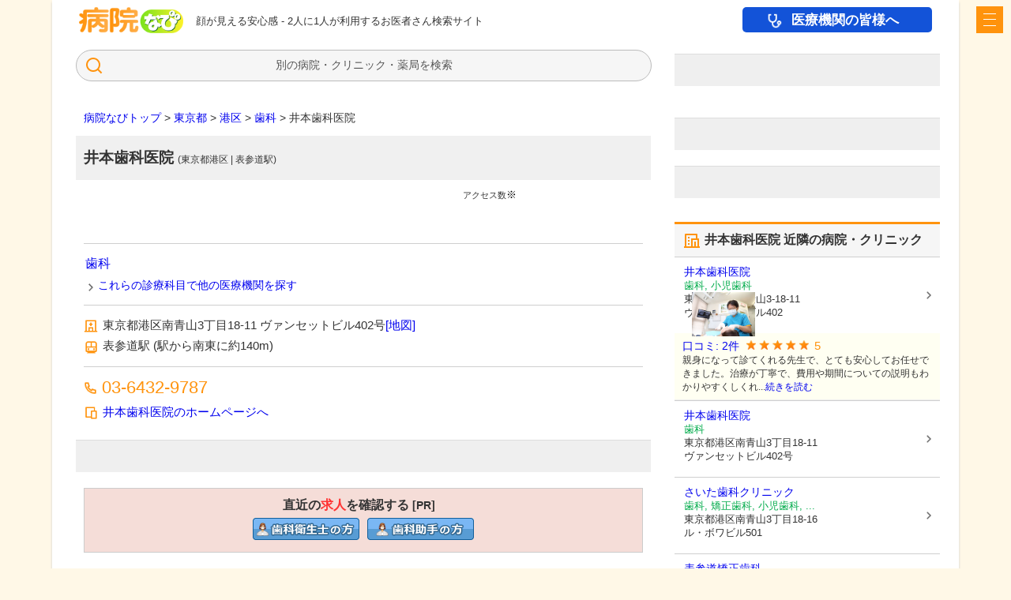

--- FILE ---
content_type: text/html; charset=utf-8
request_url: https://byoinnavi.jp/clinic/3763
body_size: 29883
content:
<!DOCTYPE html><html lang="ja"><head><meta charSet="utf-8"/><meta name="viewport" content="width=device-width, initial-scale=1"/><link rel="preload" as="image" href="/sp/images/pmark_75_JP.png"/><link rel="preload" as="image" href="https://jima.or.jp/wp-content/uploads/2024/12/mark012026_s25.png"/><link rel="preload" as="image" href="https://static.byoinnavi.jp/images/corp/240/280/74280.19977f6b.jpg"/><link rel="stylesheet" href="/_next/static/css/f19beb7a64389820.css" data-precedence="next"/><link rel="stylesheet" href="/_next/static/css/6ece48a181204804.css" data-precedence="next"/><link rel="stylesheet" href="/_next/static/css/983284cee9094360.css" data-precedence="next"/><link rel="preload" as="script" fetchPriority="low" href="/_next/static/chunks/webpack-b6ad0233ab69cacd.js"/><script src="/_next/static/chunks/4bd1b696-b8480a5056ad6aef.js" async=""></script><script src="/_next/static/chunks/5964-b02c256ac812d291.js" async=""></script><script src="/_next/static/chunks/main-app-b2e93303edc3a26c.js" async=""></script><script src="/_next/static/chunks/app/layout-384ec71810391e72.js" async=""></script><script src="/_next/static/chunks/app/error-58b5400a6a03503a.js" async=""></script><script src="/_next/static/chunks/7681-90f6c7d4274e8150.js" async=""></script><script src="/_next/static/chunks/9687-4ef6a99d7e2a3244.js" async=""></script><script src="/_next/static/chunks/9090-5618b93d2b3eb4f7.js" async=""></script><script src="/_next/static/chunks/9517-ebb9752dac9ba47e.js" async=""></script><script src="/_next/static/chunks/3223-86ebe1112e6ab9d0.js" async=""></script><script src="/_next/static/chunks/7907-c7c0577d0f6610d6.js" async=""></script><script src="/_next/static/chunks/7192-b178e83c63378d26.js" async=""></script><script src="/_next/static/chunks/9750-580fc16a3963144e.js" async=""></script><script src="/_next/static/chunks/app/clinic/%5Bid%5D/page-ddceeec2e01dc815.js" async=""></script><link rel="preload" href="https://securepubads.g.doubleclick.net/tag/js/gpt.js" as="script"/><link rel="preload" href="https://www.googletagmanager.com/gtag/js?id=G-59XEMD0N98" as="script"/><link rel="preload" href="https://byoinnavi.drsquare.jp/js/fast_doctor_banner.js?pref=tokyo&amp;cates%5B%5D=034" as="script"/><link rel="icon" href="/sp/images/byoin.ico"/><title>井本歯科医院 (東京都港区南青山 | 表参道駅) 【病院なび】</title><meta name="description" content="東京都港区の井本歯科医院。アクセス、診療時間等。病院なび(病院ナビ)では診療時間、診療科目、部位ごとの症状などの条件から全国の医療機関の情報や口コミ、評判を検索できます。"/><meta name="author" content="病院なび"/><meta name="robots" content="index, follow"/><meta name="copyright" content="K.K. eHealthcare"/><meta property="og:title" content="井本歯科医院 (東京都港区南青山 | 表参道駅) | 病院なび"/><meta property="og:description" content="東京都港区の井本歯科医院。アクセス、診療時間等。病院なび(病院ナビ)では診療時間、診療科目、部位ごとの症状などの条件から全国の医療機関の情報や口コミ、評判を検索できます。"/><meta property="og:url" content="https://byoinnavi.jp/clinic/3763"/><meta property="og:image" content="https://byoinnavi.jp/images/byoinnavi.jpg"/><meta name="twitter:card" content="summary_large_image"/><meta name="twitter:title" content="井本歯科医院 (東京都港区南青山 | 表参道駅) | 病院なび"/><meta name="twitter:description" content="東京都港区の井本歯科医院。アクセス、診療時間等。病院なび(病院ナビ)では診療時間、診療科目、部位ごとの症状などの条件から全国の医療機関の情報や口コミ、評判を検索できます。"/><meta name="twitter:image" content="https://byoinnavi.jp/images/byoinnavi.jpg"/><script>!function(a9,a,p,s,t,A,g){if(a[a9])return;function q(c,r){a[a9]._Q.push([c,r])}a[a9]={init:function(){q("i",arguments)},fetchBids:function(){q("f",arguments)},setDisplayBids:function(){},targetingKeys:function(){return[]},_Q:[]};A=p.createElement(s);A.async=!0;A.src=t;g=p.getElementsByTagName(s)[0];g.parentNode.insertBefore(A,g)}("apstag",window,document,"script","//c.amazon-adsystem.com/aax2/apstag.js");</script><script src="/_next/static/chunks/polyfills-42372ed130431b0a.js" noModule=""></script></head><body><div hidden=""><!--$--><!--/$--></div><div class="page"><div class="header" id="header"><p class="site_description">顔が見える安心感 - 2人に1人が利用するお医者さん検索サイト</p><div class="header_logo"><a href="/">病院・薬局検索の病院なび</a></div><a href="/service/for_medical" class="global_menu_for_medical gtm-click-for-medical">医療機関の皆様へ</a></div><noscript>
                <iframe
                src="https://www.googletagmanager.com/ns.html?id=GTM-T3G28GP&gtm_auth=LXXS8VCDtPzSEan7JBKrzQ&gtm_preview=env-1&gtm_cookies_win=x"
                height='0'
                width='0'
                style='display:none;visibility:hidden'
                /></noscript><noscript>
                <iframe
                src="https://www.googletagmanager.com/ns.html?id=GTM-5D6J4LP5"
                height='0'
                width='0'
                style='display:none;visibility:hidden'
                /></noscript><div id="main" class="contents clinic"><div><div><button type="button" class="drawer_open sticky_item" aria-label="open sidebar" data-gtm-cross-sectional-click="{&quot;event&quot;:&quot;byoinnavi-drawer-menu-click&quot;,&quot;click_label&quot;:&quot;button&quot;,&quot;click_sub_label&quot;:&quot;open&quot;}" name="button"><span class="icon"></span></button></div></div><div class="corp corp_type_clinic corp_status_opened"><div id="main_top"><div class="search_block"><button class="block__btn">検索</button></div><div class="breadcrumbs"><a href="/"><span class="breadcrumbs--parent">病院なびトップ</span></a> &gt; <a href="/tokyo"><span class="breadcrumbs--parent">東京都</span></a> &gt; <a href="/tokyo/minatoku"><span class="breadcrumbs--parent">港区</span></a> &gt; <a href="/tokyo/minatoku/034"><span class="breadcrumbs--parent">歯科</span></a> &gt; <span class="breadcrumbs--parent">井本歯科医院</span></div><script type="application/ld+json">{"@context":"https://schema.org","@type":"BreadcrumbList","itemListElement":[{"@type":"ListItem","position":1,"item":{"name":"病院なびトップ","@id":"https://byoinnavi.jp/"}},{"@type":"ListItem","position":2,"item":{"name":"東京都","@id":"https://byoinnavi.jp/tokyo"}},{"@type":"ListItem","position":3,"item":{"name":"港区","@id":"https://byoinnavi.jp/tokyo/minatoku"}},{"@type":"ListItem","position":4,"item":{"name":"歯科","@id":"https://byoinnavi.jp/tokyo/minatoku/034"}},{"@type":"ListItem","position":5,"item":{"name":"井本歯科医院","@id":"https://byoinnavi.jphttps://byoinnavi.jp/clinic/3763"}}]}</script><div class="corp_title"><h1> <!-- --> <!-- -->井本歯科医院<!-- --> <span class="corp_access"> <!-- -->(<span class="corp_access__address">東京都<!-- -->港区</span> <!-- -->|<!-- --> <span class="corp_access__rail_station">表参道駅</span>)</span></h1></div><div class="corp-features"></div><div class="sns_banner"><ul><li class="sns_analytics"><div class="corp_access_report"><span class="corp_access_report_title">アクセス数<button>※</button></span><div class="access-report"></div></div></li></ul></div><div class="clinic_main"><div class="clinic_info"><div class="clinic_info_cate"><a href="/034" class="corp-info__cate-link">歯科</a><div class="corp-info__cate-extended--title"><button data-testid="showButton">これらの診療科目で他の医療機関を探す</button></div></div><div class="corp_access"><div class="corp__address">東京都<!-- -->港区<!-- -->南青山3丁目18-11 ヴァンセットビル402号<a href="#corp_map">[地図]</a></div><div class="corp_rail_station"><span class="corp_rail_station__name">表参道駅</span><span class="corp_rail_station__distance"> <!-- -->(駅から<!-- -->南東に約140m<!-- -->)</span></div></div><div class="clinic_info_tel"><a href="tel:03-6432-9787" class="gtm-click-corp-tel" data-gtm-cross-sectional-click="{&quot;click_label&quot;:&quot;other&quot;,&quot;click_corp_id&quot;:&quot;3763&quot;}">03-6432-9787</a></div><div class="clinic_info_url"><a rel="noopener nofollow" target="_blank" href="http://www.imoto-dc.com/" class="gtm-click-homepage">井本歯科医院<!-- -->のホームページへ</a></div><div id="div-gpt-ad-1698146194292-0" class="adx adx-ad_rp_clinic_main_1" data-targets="{&quot;rc_area&quot;:[&quot;tokyo_minatoku&quot;]}"></div><h2 class="corp_job" id="job_offers"> <!-- -->直近の<span class="corp_job__attention">求人</span>を確認する<!-- --> <span class="pr">[PR]</span></h2><div class="corp_job__info gtm-impression-job" data-visited-id="76" data-gtm-impression-jobs="rbsa_dental_hygienist_guppy,rbsa_dental_assistant_guppy"><div class="corp_job__button--rbsa_dental_hygienist_guppy corp_job__button--cols2"><a rel="noopener" target="_blank" href="https://www.guppy.jp/user/add?lp_type=dh&amp;utm_source=byoinnavi&amp;utm_medium=cpa&amp;utm_campaign=00reg_dh" class="gtm-click-job">直近の<!-- -->歯科衛生士<!-- -->求人を確認する<!-- -->clinic</a></div><div class="corp_job__button--rbsa_dental_assistant_guppy corp_job__button--cols2"><a rel="noopener" target="_blank" href="https://www.guppy.jp/user/add?lp_type=da&amp;utm_source=byoinnavi&amp;utm_medium=cpa&amp;utm_campaign=00reg_da" class="gtm-click-job">直近の<!-- -->歯科助手<!-- -->求人を確認する<!-- -->clinic</a></div></div><h2 class="corp_guide" id="guide">診療案内</h2><div class="hour" id="hour"><table class="hour_table"><thead><tr><th>診療時間</th><td class="hour_mon ">月</td><td class="hour_tue ">火</td><td class="hour_wed ">水</td><td class="hour_thu ">木</td><td class="hour_fri ">金</td><td class="hour_sat ">土</td><td class="hour_sun ">日</td><td class="hour_hol ">祝</td></tr></thead><tbody><tr><th class="">10:00<!-- -->〜<!-- -->13:00</th><td class="hour_mon hour_mark_normal  ">●</td><td class="hour_tue hour_mark_normal  ">●</td><td class="hour_wed hour_mark_normal  ">●</td><td class="hour_thu hour_mark_normal  ">●</td><td class="hour_fri hour_mark_normal  ">●</td><td class="hour_sat hour_mark_closed  "><br/></td><td class="hour_sun hour_mark_closed  "><br/></td><td class="hour_hol hour_mark_closed  "><br/></td></tr><tr><th class="">14:30<!-- -->〜<!-- -->18:00</th><td class="hour_mon hour_mark_normal  ">●</td><td class="hour_tue hour_mark_normal  ">●</td><td class="hour_wed hour_mark_normal  ">●</td><td class="hour_thu hour_mark_normal  ">●</td><td class="hour_fri hour_mark_normal  ">●</td><td class="hour_sat hour_mark_closed  "><br/></td><td class="hour_sun hour_mark_closed  "><br/></td><td class="hour_hol hour_mark_closed  "><br/></td></tr></tbody><tfoot><tr><td colSpan="9">診療時間<!-- -->・内容等について、事前に必ず医療機関に直接ご確認ください。</td></tr></tfoot></table><div class="clinic_info_hour_holiday word_break">休診日: <!-- -->土、日、祝</div><div class="clinic_info_hour_memo word_break" id="clinic_info_hour_memo"><span class="clinic_hour_title"> 備考: </span> <!-- -->予約制<br/>時休診あり</div></div><div class="corp-reserve" id="corp_reserve"></div><div id="corp_original_messages"><!--$!--><template data-dgst="BAILOUT_TO_CLIENT_SIDE_RENDERING"></template><!--/$--></div></div></div><div id="clinic_page_tabs"><div class="clinic_page_panel clinic_page_panel_once clinic_page_access"><div class="corp_map" id="corp_map"><h3 class="title">井本歯科医院<!-- --> の地図・アクセス</h3><div class="corp_map_img"><a rel="noopener" target="_blank" href="https://www.google.com/maps/search/?api=1&amp;query=35.6646879%2C139.7136382"><iframe width="355" height="355" loading="lazy" sandbox="allow-scripts allow-same-origin allow-popups" src="https://www.google.com/maps/embed/v1/place?key=AIzaSyDq5jAPzsbIbgMSxZ0gPMNHLq-pi9ORiQg&amp;language=ja&amp;q=35.6646879%2C139.7136382&amp;zoom=14"></iframe></a></div><div class="corp_map_link"><a rel="noopener" target="_blank" href="https://www.google.com/maps/search/?api=1&amp;query=35.6646879%2C139.7136382">[Google Mapで見る]</a></div><div class="corp_map_route_link"><a rel="noopener" target="_blank" href="https://www.google.com/maps/dir/?api=1&amp;destination=35.6646879%2C139.7136382">[行き方を調べる]</a></div><div class="corp_map_memo word_break">最寄り駅:<!-- --> <a href="/rail/2800118">表参道駅</a><br/>直線距離: 駅から<!-- -->南東に約140m<br/>(この情報は経緯度情報を元に生成しています)</div></div><div id="div-gpt-ad-1698146341645-0" class="adx adx-ad_rp_clinic_main_2" data-targets="{}"></div><div class="corp_timestamp new_updated"><div class="timestamp">情報更新日時:<!-- --> <!-- -->2025年<!-- -->2月</div><div class="corp_id">(医療機関ID: <!-- -->3763<!-- -->)</div></div><ul class="corp-reviews corp-reviews--empty" id="reviews"><li class="corp-reviews__title">井本歯科医院<!-- --> の口コミ</li><li class="corp-reviews__none">口コミはまだありません。</li><li><div class="corp-reviews__form"><form accept-charset="UTF-8" rel="noopener" action="/service/review_form/user?service=byoin" method="get" target="_blank"><div class="corp-reviews__form-field"><p>※100文字以上800文字以内でご記入ください</p><textarea name="review_recommend_note" id="review_form_recommend_note" minLength="100" maxLength="800" placeholder="この医療機関の口コミを書きませんか?
おすすめポイントをご記入のうえ「次へ」を押してください。"></textarea><input type="hidden" id="corp_id" autoComplete="off" name="corp_id" value="3763"/></div><div class="corp-reviews__form-submit"><input type="submit" class="gtm-click-review" data-gtm-cross-sectional-click="{&quot;click_label&quot;:&quot;review_form&quot;,&quot;click_corp_id&quot;:&quot;3763&quot;}" name="commit" value="次へ"/></div></form></div></li></ul><ul class="reviews_about"><li class="reviews_about_viewer"><div class="reviews_about_title">口コミ・コメントをご覧の方へ</div><div class="reviews_about_body">当サイトに掲載の口コミ・コメントは、各投稿者の主観に基づくものであり、弊社ではその正確性を保証するものではございません。 ご覧の方の自己責任においてご利用ください。</div></li><li class="reviews_about_corp"><div class="reviews_about_title">医療機関の方へ</div><div class="reviews_about_body">投稿された口コミに関してご意見・コメントがある場合は、各口コミの末尾にあるリンク(入力フォーム)からご返信いただけます。</div></li><li class="reviews_about_detail"><a href="/service/reviews/about" target="_blank">≫口コミについての詳細はこちらをご覧ください。</a></li></ul><div class="form-mailer-userful"><span class="form-mailer-userful__title"><span class="form-mailer-userful__service_name">病院なび</span>からのアンケートにご協力ください。</span><span class="form-mailer-userful__description">知りたい情報は見つかりましたか?</span><div class="form-mailer-userful__link"><a rel="noopener" target="_blank" href="https://business.form-mailer.jp/fms/bb6a3e0e160745?code=utf8&amp;field_2693119=3763&amp;field_3344012=sp" class="form-mailer-userful__link_yes gtm-click-form-mailer">はい</a><a rel="noopener" target="_blank" href="https://business.form-mailer.jp/fms/e1fe8aff160746?code=utf8&amp;field_2693125=3763&amp;field_3344014=sp" class="form-mailer-userful__link_no gtm-click-form-mailer">いいえ</a></div></div><dl class="clinic_ask"><dt>医療機関・薬局 の方へ</dt><dd><div class="info_notice_link_to_mail"><div class="not_provide_tel_support">当サイトはお電話での対応を行っておりません。</div><div class="provide_form_support">ご希望の内容ごとにお問い合わせフォームをご用意しておりますので、お手数ではございますが、下記よりご連絡をいただけますようお願いいたします。</div><ul><li><a rel="noopener" target="_blank" href="https://business.form-mailer.jp/fms/2910490d208333?code=utf8&amp;field_3495240=井本歯科医院&amp;field_3495330=3763&amp;field_3495331=https://byoinnavi.jp/clinic/3763">掲載情報の修正・追加・削除のお問い合わせ</a></li><li><a rel="noopener" target="_blank" href="https://business.form-mailer.jp/fms/e7de808e208085?code=utf8&amp;field_3582127=井本歯科医院&amp;field_3582128=3763&amp;field_3594066=https://byoinnavi.jp/clinic/3763">上記以外のお問い合わせ</a></li></ul></div></dd></dl></div></div><script type="application/ld+json">{"@context":"https://schema.org","name":"井本歯科医院","address":{"addressCountry":"JP","addressRegion":"東京都","addressLocality":"港区","streetAddress":"南青山3丁目18-11 ヴァンセットビル402号","@type":"PostalAddress"},"medicalSpecialty":["歯科"],"@type":"MedicalOrganization","location":{"geo":{"latitude":35.6646879,"longitude":139.7136382,"@type":"GeoCoordinates"},"@type":"Place"},"telephone":"03-6432-9787"}</script></div><div id="main_bottom"><div id="div-gpt-ad-1698146430006-0" class="adx adx-ad_rp_clinic_side_3" data-targets="{}"></div><div id="div-gpt-ad-1411372846272-3" class="adx adx-side_reserve" data-targets="{}"></div><div id="div-gpt-ad-1698146466916-0" class="adx adx-ad_rp_clinic_side_4" data-targets="{}"></div><div id="div-gpt-ad-1698146578373-0" class="adx adx-ad_rp_clinic_side_5" data-targets="{}"></div><div class="side_corps" id="side_clinics"><div class="side_corps__title side_clinics_title">井本歯科医院<!-- --> 近隣の病院・クリニック</div><div class="side_corps__body side_clinics_body"><div class="corp corp_type_clinic "><a href="https://byoinnavi.jp/clinic/74280" target="_blank"><div class="side_corp_title"><span class="side_corp_title__name">井本歯科医院</span></div><div class="side_corp_image"><div class="clinic_image"><img decoding="async" alt="井本歯科医院の院長先生の写真" src="https://static.byoinnavi.jp/images/corp/240/280/74280.19977f6b.jpg"/></div></div><div class="side_corp_cates">歯科, 小児歯科</div><div class="side_corp_addr">東京都港区<!-- -->南青山3-18-11<div class="side_corp_addr_building">ヴァンセットビル402</div></div></a><div class="side-corp-reviews"><div class="side-corp-reviews__title"><span class="side-corp-reviews__title-count"><a href="https://byoinnavi.jp/clinic/74280/reviews" target="_blank">口コミ: <!-- -->2<!-- -->件</a></span> <span class="side-corp-reviews__title-average-point side-corp-reviews__title-average-point--50">5</span></div><div class="side-corp-reviews__recommend">親身になって診てくれる先生で、とても安心してお任せできました。治療が丁寧で、費用や期間についての説明もわかりやすくしくれ...<a href="https://byoinnavi.jp/clinic/74280/reviews" target="_blank">続きを読む</a></div></div></div><div class="corp corp_type_clinic "><a href="https://byoinnavi.jp/clinic/3763" target="_blank"><div class="side_corp_title"><span class="side_corp_title__name">井本歯科医院</span></div><div class="side_corp_cates">歯科</div><div class="side_corp_addr">東京都港区<!-- -->南青山3丁目18-11<div class="side_corp_addr_building">ヴァンセットビル402号</div></div></a></div><div class="corp corp_type_clinic "><a href="https://byoinnavi.jp/clinic/3748" target="_blank"><div class="side_corp_title"><span class="side_corp_title__name">さいた歯科クリニック</span></div><div class="side_corp_cates">歯科, 矯正歯科, 小児歯科, ...</div><div class="side_corp_addr">東京都港区<!-- -->南青山3丁目18-16<div class="side_corp_addr_building">ル・ボワビル501</div></div></a></div><div class="corp corp_type_clinic "><a href="https://byoinnavi.jp/clinic/171279" target="_blank"><div class="side_corp_title"><span class="side_corp_title__name">表参道矯正歯科</span></div><div class="side_corp_cates">矯正歯科</div><div class="side_corp_addr">東京都港区<!-- -->南青山3丁目18-17<div class="side_corp_addr_building">青山十八番館ビル5F</div></div></a></div><div class="corp corp_type_clinic "><a href="https://byoinnavi.jp/clinic/3655" target="_blank"><div class="side_corp_title"><span class="side_corp_title__corp">医療法人社団孝歯会</span><span class="side_corp_title__name">タカシデンタルクリニック</span></div><div class="side_corp_cates">歯科</div><div class="side_corp_addr">東京都港区<!-- -->南青山3丁目18-20<div class="side_corp_addr_building">ワークス南青山6F</div></div></a></div></div><div class="side_clinics_link"><a href="/tokyo/minatoku/034">港区(歯科)の病院・クリニック一覧</a></div></div><div class="side_corps" id="side_pharms"><div class="side_corps__title side_pharms_title">井本歯科医院<!-- --> 近隣の薬局</div><div class="side_corps__body side_pharms_body"><div class="corp corp_type_pharm"><a href="https://byoinnavi.jp/pharm/162608" target="_blank"><div class="side_corp_title"><span class="side_corp_title__name">北村薬局</span></div><div class="side_corp_cates">薬局</div><div class="side_corp_addr">東京都港区<!-- -->南青山5-1-25</div></a></div><div class="corp corp_type_pharm"><a href="https://byoinnavi.jp/pharm/162601" target="_blank"><div class="side_corp_title"><span class="side_corp_title__name">青山大師堂薬局</span></div><div class="side_corp_cates">薬局</div><div class="side_corp_addr">東京都港区<!-- -->南青山五丁目6番2号<div class="side_corp_addr_building">青山菊正ビル1階</div></div></a></div><div class="corp corp_type_pharm"><a href="https://byoinnavi.jp/pharm/181024" target="_blank"><div class="side_corp_title"><span class="side_corp_title__name">フレンド薬局表参道店</span></div><div class="side_corp_cates">薬局</div><div class="side_corp_addr">東京都港区<!-- -->北青山3-10-6第2秋月ビル1F</div></a></div><div class="corp corp_type_pharm"><a href="https://byoinnavi.jp/pharm/202551" target="_blank"><div class="side_corp_title"><span class="side_corp_title__name">スギ薬局 南青山店</span></div><div class="side_corp_cates">薬局</div><div class="side_corp_addr">東京都港区<!-- -->南青山三丁目8番40号<div class="side_corp_addr_building">青山センタービル1階</div></div></a></div><div class="corp corp_type_pharm"><a href="https://byoinnavi.jp/pharm/295377" target="_blank"><div class="side_corp_title"><span class="side_corp_title__name">ことぶき薬局 青山店</span></div><div class="side_corp_cates">薬局</div><div class="side_corp_addr">東京都港区<!-- -->北青山三丁目12番2号<div class="side_corp_addr_building">武村ビル1-A</div></div></a></div></div><div class="side_pharms_link"><a href="/tokyo/minatoku/199" target="_blank" rel="noopener">港区<!-- -->の薬局一覧</a></div></div><div class="info-notice"><dl class="info-list info-definition-list"><dt class="info-list__title">《掲載している情報についてのご注意》</dt><dd class="info-list__text">掲載している各種情報は、<a rel="noopener" target="_blank" href="https://www.t-pec.co.jp/">ティーペック株式会社</a>および<a rel="noopener" target="_blank" href="https://www.ehealthcare.jp" class="link_to_company">株式会社eヘルスケア</a>が調査した情報をもとにしています。 正確な情報掲載に努めておりますが、内容を完全に保証するものではありません。<br/><br/>掲載されている医院を受診される場合は、事前に必ず該当の医院に直接ご確認ください。<br/><br/>当サービスによって生じた損害について、ティーペック株式会社および<a rel="noopener" target="_blank" href="https://www.ehealthcare.jp" class="link_to_company">株式会社eヘルスケア</a>ではその賠償の責任を一切負わないものとします。<br/><br/>掲載情報に誤りがある場合には、お手数ですが、<a rel="noopener" target="_blank" href="https://business.form-mailer.jp/fms/2910490d208333?field_3495240=井本歯科医院&amp;field_3495330=3763&amp;field_3495331=https://byoinnavi.jp/clinic/3763"> <!-- -->お問い合わせフォーム<!-- --> </a>からご連絡をいただけますようお願いいたします。</dd></dl><div class="info-notice-tel"><div class="annotation">※お電話での対応は行っておりません</div></div><div class="info-notice-caution"><dl class="info-list info-definition-list"><dt class="info-list__title">必ずお読みください</dt><dd class="info-list__text">病気に関するご相談や各医院への個別のお問い合わせ・紹介などは受け付けておりません。</dd></dl></div></div><div id="page_about"><h2> <!-- -->港区<!-- --> の<!-- -->井本歯科医院<!-- -->情報</h2><div>病院なび では、<!-- -->東京都<!-- -->港区<!-- -->の<!-- -->井本歯科医院<!-- -->の<!-- -->評判・求人・転職<!-- -->情報を掲載しています。</div><div>病院なび では市区町村別/診療科目別に病院・医院・薬局を探せるほか、予約ができる医療機関や、キーワードでの検索も可能です。</div><div>病院を探したい時、診療時間を調べたい時、医師求人や看護師求人、薬剤師求人情報を知りたい時に便利です。</div><div>また、役立つ医療コラムなども掲載していますので、是非ご覧になってください。</div><div class="page_about_keywords">関連キーワード: <!-- -->歯科 / 東京都 / 港区 / 医院 / かかりつけ</div></div></div></div><div class="sticky_menu sticky_item corp"><div class="sticky_menu__fast_doctor_banner"><div id="fast_doctor_banner_in_sticky_menu"></div></div><div class="sticky_menu__scroll_top"><button class="title" data-gtm-cross-sectional-click="{&quot;event&quot;:&quot;byoinnavi-sticky-menu-click&quot;,&quot;click_label&quot;:&quot;scroll_top&quot;}">↑</button></div></div></div><div class="breadcrumbs"><a href="/"><span class="breadcrumbs--parent">病院なびトップ</span></a> &gt; <a href="/tokyo"><span class="breadcrumbs--parent">東京都</span></a> &gt; <a href="/tokyo/minatoku"><span class="breadcrumbs--parent">港区</span></a> &gt; <a href="/tokyo/minatoku/034"><span class="breadcrumbs--parent">歯科</span></a> &gt; <span class="breadcrumbs--parent">井本歯科医院</span></div><script type="application/ld+json">{"@context":"https://schema.org","@type":"BreadcrumbList","itemListElement":[{"@type":"ListItem","position":1,"item":{"name":"病院なびトップ","@id":"https://byoinnavi.jp/"}},{"@type":"ListItem","position":2,"item":{"name":"東京都","@id":"https://byoinnavi.jp/tokyo"}},{"@type":"ListItem","position":3,"item":{"name":"港区","@id":"https://byoinnavi.jp/tokyo/minatoku"}},{"@type":"ListItem","position":4,"item":{"name":"歯科","@id":"https://byoinnavi.jp/tokyo/minatoku/034"}},{"@type":"ListItem","position":5,"item":{"name":"井本歯科医院","@id":"https://byoinnavi.jphttps://byoinnavi.jp/clinic/3763"}}]}</script><div class="footer" id="footer"><div id="footer_notice"><table><tbody><tr class="footer_certification_mark"><td class="footer_certification_mark__pmark"><div class="footer_certification_mark__pmark_image"><img width="75" height="75" alt="プライバシーマーク" src="/sp/images/pmark_75_JP.png"/></div><div class="footer_certification_mark__pmark_link"><a rel="noopener" target="_blank" href="https://privacymark.jp/">プライバシーマークについて</a></div></td><td class="footer_certification_mark__jima"><div class="footer_certification_mark__jima_image"><img width="64" height="94" alt="＜JIMAトラストマーク認定番号 JM01211＞ マークをクリックすれば、日本インターネット医療協議会(JIMA)の認証情報が確認できます。" src="https://jima.or.jp/wp-content/uploads/2024/12/mark012026_s25.png"/></div><div class="footer_certification_mark__jima_link"><a rel="noopener" target="_blank" href="https://jima.or.jp/jimatrustmark/jm01211/">JIMAトラストマークについて</a></div></td></tr></tbody></table></div><div class="footer_menu" id="footer_menu"><ul class="footer_menu_top"><li class="footer_menu_root"><a href="/">トップ</a></li><li class="footer_menu_for_medical"><a href="/service/for_medical">医療機関の皆様へ</a></li></ul><ul class="footer_menu_middle"><li class="footer_menu_medical_info"><a href="/mediqa">MediQA</a></li><li class="footer_menu_about"><a href="/info/about">病院なびについて</a></li></ul><ul class="footer_menu_bottom"><li class="footer_menu_contract"><a href="/service/contract/index.html">病院なび利用規約</a></li><li class="footer_menu_privacy"><a href="/info/privacy">個人情報保護方針</a></li></ul></div><div class="copyright">©2025<!-- --> <a rel="noopener" target="_blank" href="https://www.ehealthcare.jp" class="link_to_company">株式会社eヘルスケア</a>, All rights reserved.</div></div></div><script type="application/ld+json">{"@context":"https://schema.org","@type":"WebPage","name":"井本歯科医院 (東京都港区南青山 | 表参道駅) 【病院なび】","description":"東京都港区の井本歯科医院。アクセス、診療時間等。病院なび(病院ナビ)では診療時間、診療科目、部位ごとの症状などの条件から全国の医療機関の情報や口コミ、評判を検索できます。","image":"/images/byoinnavi.jpg"}</script><!--$--><!--/$--><script src="/_next/static/chunks/webpack-b6ad0233ab69cacd.js" id="_R_" async=""></script><script>(self.__next_f=self.__next_f||[]).push([0])</script><script>self.__next_f.push([1,"1:\"$Sreact.fragment\"\n2:I[3246,[\"7177\",\"static/chunks/app/layout-384ec71810391e72.js\"],\"default\"]\n3:I[7555,[],\"\"]\n4:I[1901,[\"8039\",\"static/chunks/app/error-58b5400a6a03503a.js\"],\"default\"]\n5:I[1295,[],\"\"]\n6:I[9243,[\"7681\",\"static/chunks/7681-90f6c7d4274e8150.js\",\"9687\",\"static/chunks/9687-4ef6a99d7e2a3244.js\",\"9090\",\"static/chunks/9090-5618b93d2b3eb4f7.js\",\"9517\",\"static/chunks/9517-ebb9752dac9ba47e.js\",\"3223\",\"static/chunks/3223-86ebe1112e6ab9d0.js\",\"7907\",\"static/chunks/7907-c7c0577d0f6610d6.js\",\"7192\",\"static/chunks/7192-b178e83c63378d26.js\",\"9750\",\"static/chunks/9750-580fc16a3963144e.js\",\"4627\",\"static/chunks/app/clinic/%5Bid%5D/page-ddceeec2e01dc815.js\"],\"\"]\nd:I[8393,[],\"\"]\ne:I[8575,[\"7681\",\"static/chunks/7681-90f6c7d4274e8150.js\",\"9687\",\"static/chunks/9687-4ef6a99d7e2a3244.js\",\"9090\",\"static/chunks/9090-5618b93d2b3eb4f7.js\",\"9517\",\"static/chunks/9517-ebb9752dac9ba47e.js\",\"3223\",\"static/chunks/3223-86ebe1112e6ab9d0.js\",\"7907\",\"static/chunks/7907-c7c0577d0f6610d6.js\",\"7192\",\"static/chunks/7192-b178e83c63378d26.js\",\"9750\",\"static/chunks/9750-580fc16a3963144e.js\",\"4627\",\"static/chunks/app/clinic/%5Bid%5D/page-ddceeec2e01dc815.js\"],\"default\"]\nf:I[3037,[\"7681\",\"static/chunks/7681-90f6c7d4274e8150.js\",\"9687\",\"static/chunks/9687-4ef6a99d7e2a3244.js\",\"9090\",\"static/chunks/9090-5618b93d2b3eb4f7.js\",\"9517\",\"static/chunks/9517-ebb9752dac9ba47e.js\",\"3223\",\"static/chunks/3223-86ebe1112e6ab9d0.js\",\"7907\",\"static/chunks/7907-c7c0577d0f6610d6.js\",\"7192\",\"static/chunks/7192-b178e83c63378d26.js\",\"9750\",\"static/chunks/9750-580fc16a3963144e.js\",\"4627\",\"static/chunks/app/clinic/%5Bid%5D/page-ddceeec2e01dc815.js\"],\"default\"]\n14:I[9665,[],\"OutletBoundary\"]\n16:I[4911,[],\"AsyncMetadataOutlet\"]\n18:I[9665,[],\"ViewportBoundary\"]\n1a:I[9665,[],\"MetadataBoundary\"]\n1b:\"$Sreact.suspense\"\n:HL[\"/_next/static/css/f19beb7a64389820.css\",\"style\"]\n:HL[\"/_next/static/css/6ece48a181204804.css\",\"style\"]\n:HL[\"/_next/static/css/983284cee9094360.css\",\"style\"]\n"])</script><script>self.__next_f.push([1,"0:{\"P\":null,\"b\":\"j1L6X9Aj5YJgTAmt5qTfu\",\"p\":\"\",\"c\":[\"\",\"clinic\",\"3763\"],\"i\":false,\"f\":[[[\"\",{\"children\":[\"clinic\",{\"children\":[[\"id\",\"3763\",\"d\"],{\"children\":[\"__PAGE__\",{}]}]}]},\"$undefined\",\"$undefined\",true],[\"\",[\"$\",\"$1\",\"c\",{\"children\":[[[\"$\",\"link\",\"0\",{\"rel\":\"stylesheet\",\"href\":\"/_next/static/css/f19beb7a64389820.css\",\"precedence\":\"next\",\"crossOrigin\":\"$undefined\",\"nonce\":\"$undefined\"}]],[\"$\",\"html\",null,{\"lang\":\"ja\",\"children\":[[\"$\",\"head\",null,{\"children\":[[\"$\",\"script\",null,{\"dangerouslySetInnerHTML\":{\"__html\":\"!function(a9,a,p,s,t,A,g){if(a[a9])return;function q(c,r){a[a9]._Q.push([c,r])}a[a9]={init:function(){q(\\\"i\\\",arguments)},fetchBids:function(){q(\\\"f\\\",arguments)},setDisplayBids:function(){},targetingKeys:function(){return[]},_Q:[]};A=p.createElement(s);A.async=!0;A.src=t;g=p.getElementsByTagName(s)[0];g.parentNode.insertBefore(A,g)}(\\\"apstag\\\",window,document,\\\"script\\\",\\\"//c.amazon-adsystem.com/aax2/apstag.js\\\");\"}}],[\"$\",\"link\",null,{\"rel\":\"icon\",\"href\":\"/sp/images/byoin.ico\"}]]}],[\"$\",\"body\",null,{\"children\":[\"$\",\"$L2\",null,{\"children\":[\"$\",\"$L3\",null,{\"parallelRouterKey\":\"children\",\"error\":\"$4\",\"errorStyles\":[[\"$\",\"link\",\"0\",{\"rel\":\"stylesheet\",\"href\":\"/_next/static/css/6796c7ba57e9158f.css\",\"precedence\":\"next\",\"crossOrigin\":\"$undefined\",\"nonce\":\"$undefined\"}]],\"errorScripts\":[],\"template\":[\"$\",\"$L5\",null,{}],\"templateStyles\":\"$undefined\",\"templateScripts\":\"$undefined\",\"notFound\":[[[[\"$\",\"$L6\",null,{\"id\":\"google-analytics\",\"strategy\":\"afterInteractive\",\"src\":\"https://www.googletagmanager.com/gtag/js?id=G-59XEMD0N98\"}],[\"$\",\"$L6\",null,{\"id\":\"gtag_init\",\"strategy\":\"afterInteractive\",\"children\":\"\\n          window.dataLayer = window.dataLayer || [];\\n          window.dataLayer.push({\\\"page_category\\\":\\\"error\\\",\\\"page_label\\\":\\\"not_found\\\",\\\"page_id\\\":null,\\\"page_pref\\\":null,\\\"page_county\\\":null,\\\"page_city\\\":null,\\\"page_rail_station\\\":null,\\\"ab_test_category\\\":\\\"fw-next\\\",\\\"page_v1_reviews_count\\\":null,\\\"page_v2_reviews_count\\\":null});\\n          function gtag(){window.dataLayer.push(arguments);}\\n          gtag('js', new Date());\\n          gtag('config', 'G-59XEMD0N98', {\\\"send_page_view\\\":false,\\\"page_category\\\":\\\"error\\\",\\\"page_label\\\":\\\"not_found\\\",\\\"page_id\\\":null,\\\"page_pref\\\":null,\\\"page_county\\\":null,\\\"page_city\\\":null,\\\"page_rail_station\\\":null,\\\"ab_test_category\\\":\\\"fw-next\\\",\\\"page_v1_reviews_count\\\":null,\\\"page_v2_reviews_count\\\":null});\\n          gtag('event', 'page_view', {\\\"send_to\\\":\\\"G-59XEMD0N98\\\"});\\n        \"}],[[\"$\",\"noscript\",null,{\"dangerouslySetInnerHTML\":{\"__html\":\"\\n                \u003ciframe\\n                src=\\\"https://www.googletagmanager.com/ns.html?id=GTM-T3G28GP\u0026gtm_auth=LXXS8VCDtPzSEan7JBKrzQ\u0026gtm_preview=env-1\u0026gtm_cookies_win=x\\\"\\n                height='0'\\n                width='0'\\n                style='display:none;visibility:hidden'\\n                /\u003e\"}}],[\"$\",\"noscript\",null,{\"dangerouslySetInnerHTML\":{\"__html\":\"\\n                \u003ciframe\\n                src=\\\"https://www.googletagmanager.com/ns.html?id=GTM-5D6J4LP5\\\"\\n                height='0'\\n                width='0'\\n                style='display:none;visibility:hidden'\\n                /\u003e\"}}],[\"$\",\"$L6\",null,{\"id\":\"gtm\",\"strategy\":\"afterInteractive\",\"dangerouslySetInnerHTML\":{\"__html\":\"\\n          (function(w,d,s,l,i){w[l]=w[l]||[];w[l].push({'gtm.start':\\n          new Date().getTime(),event:'gtm.js'});var f=d.getElementsByTagName(s)[0],\\n          j=d.createElement(s),dl=l!='dataLayer'?'\u0026l='+l:'';j.async=true;j.src=\\n          'https://www.googletagmanager.com/gtm.js?id='+i+dl+ '\u0026gtm_auth=LXXS8VCDtPzSEan7JBKrzQ\u0026gtm_preview=env-1\u0026gtm_cookies_win=x';f.parentNode.insertBefore(j,f);\\n          })(window,document,'script','dataLayer','GTM-T3G28GP');\\n           \"}}],[\"$\",\"$L6\",null,{\"id\":\"listing-gtm\",\"strategy\":\"afterInteractive\",\"dangerouslySetInnerHTML\":{\"__html\":\"\\n          (function(w,d,s,l,i){w[l]=w[l]||[];w[l].push({'gtm.start':\\n           new Date().getTime(),event:'gtm.js'});var f=d.getElementsByTagName(s)[0],\\n           j=d.createElement(s),dl=l!='dataLayer'?'\u0026l='+l:'';j.async=true;j.src=\\n           'https://www.googletagmanager.com/gtm.js?id='+i+dl;f.parentNode.insertBefore(j,f);\\n          })(window,document,'script','dataLayer','GTM-5D6J4LP5');\\n           \"}}]]],\"$L7\"],[\"$L8\"]],\"forbidden\":\"$undefined\",\"unauthorized\":\"$undefined\"}]}]}]]}]]}],{\"children\":[\"clinic\",\"$L9\",{\"children\":[[\"id\",\"3763\",\"d\"],\"$La\",{\"children\":[\"__PAGE__\",\"$Lb\",{},null,false]},null,false]},null,false]},null,false],\"$Lc\",false]],\"m\":\"$undefined\",\"G\":[\"$d\",[]],\"s\":false,\"S\":false}\n"])</script><script>self.__next_f.push([1,"7:[\"$\",\"div\",null,{\"className\":\"page\",\"children\":[[\"$\",\"div\",null,{\"className\":\"header\",\"id\":\"header\",\"children\":[[\"$\",\"p\",null,{\"className\":\"site_description\",\"children\":\"顔が見える安心感 - 2人に1人が利用するお医者さん検索サイト\"}],[\"$\",\"div\",null,{\"className\":\"header_logo\",\"children\":[\"$\",\"$Le\",null,{\"path\":\"/\",\"children\":\"病院・薬局検索の病院なび\"}]}],[\"$\",\"$Le\",null,{\"className\":\"global_menu_for_medical gtm-click-for-medical\",\"path\":\"/service/for_medical\",\"ga4Params\":{\"event_category\":\"navi\",\"event_label\":\"for_medical\"},\"gtmParams\":{\"click_label\":\"navi\"},\"children\":\"医療機関の皆様へ\"}],[\"$\",\"div\",null,{\"className\":\"header_menu\",\"children\":[\"$\",\"ul\",null,{\"children\":[[\"$\",\"li\",null,{\"className\":\"header_menu__search header_menu__search__enable\",\"children\":[\"$\",\"a\",null,{\"href\":\"/\",\"children\":\"病院・医院・薬局検索\"}]}],[\"$\",\"li\",null,{\"className\":\"header_menu__content header_menu__content__enable\",\"children\":[\"$\",\"a\",null,{\"href\":\"/mediqa\",\"children\":\"MediQA\"}]}]]}]}]]}],[\"$\",\"div\",null,{\"className\":\"contents\",\"id\":\"main\",\"children\":[[\"$\",\"div\",null,{\"className\":\"info_main\",\"children\":[\"$\",\"div\",null,{\"className\":\"info_contents\",\"children\":[\"$\",\"h1\",null,{\"children\":\"お探しのページは見つかりません\"}]}]}],[\"$\",\"div\",null,{\"className\":\"info_main\",\"children\":[\"$\",\"div\",null,{\"className\":\"info_contents\",\"children\":[\"$\",\"p\",null,{\"children\":\"お探しの条件では、医療機関・薬局、またはコンテンツは見つかりませんでした。 恐れ入りますが、以下から再度、お調べください。\"}]}]}],[\"$\",\"div\",null,{\"className\":\"info_main\",\"children\":[\"$\",\"div\",null,{\"className\":\"info_contents\",\"children\":[\"$\",\"ul\",null,{\"children\":[[\"$\",\"li\",null,{\"children\":[\"$\",\"a\",null,{\"href\":\"/\",\"children\":\"病院・医院・薬局を探す\"}]}],[\"$\",\"li\",null,{\"children\":[\"$\",\"a\",null,{\"href\":\"/reservations\",\"children\":\"予約ができる医療機関\"}]}]]}]}]}],[\"$\",\"div\",null,{\"className\":\"info_main\",\"children\":[\"$\",\"div\",null,{\"className\":\"info_contents\",\"children\":[\"$\",\"ul\",null,{\"children\":[[\"$\",\"li\",null,{\"children\":[\"$\",\"a\",null,{\"href\":\"/mediqa\",\"children\":\"MediQA\"}]}],[\"$\",\"li\",null,{\"children\":[\"$\",\"a\",null,{\"href\":\"/info\",\"children\":\"「病院なび」ニュース\"}]}]]}]}]}],[\"$\",\"div\",null,{\"className\":\"info_main\",\"children\":[\"$\",\"div\",null,{\"className\":\"info_contents\",\"children\":[\"$\",\"ul\",null,{\"children\":[[\"$\",\"li\",null,{\"children\":[\"$\",\"a\",null,{\"href\":\"/info/about\",\"children\":\"病院なびについて\"}]}],[\"$\",\"li\",null,{\"children\":[\"$\",\"a\",null,{\"target\":\"_blank\",\"href\":\"/contents/contract/index.html\",\"rel\":\"noopener\",\"children\":\"病院なび利用規約\"}]}],[\"$\",\"li\",null,{\"children\":[\"$\",\"a\",null,{\"target\":\"_blank\",\"href\":\"https://www.ehealthcare.jp/privacy/\",\"rel\":\"noopener\",\"children\":\"個人情報保護方針\"}]}],[\"$\",\"li\",null,{\"children\":[\"$\",\"a\",null,{\"href\":\"/info/emoticon\",\"children\":\"絵文字について\"}]}],[\"$\",\"li\",null,{\"children\":[\"$\",\"a\",null,{\"href\":\"/info/company\",\"children\":\"運営会社\"}]}],[\"$\",\"li\",null,{\"children\":[\"$\",\"a\",null,{\"href\":\"/info/sitemap\",\"children\":\"サイトマップ\"}]}]]}]}]}],[\"$\",\"div\",null,{\"className\":\"breadcrumbs\",\"children\":[\"$\",\"span\",null,{\"className\":\"breadcrumbs--self\",\"children\":\"病院なびトップ\"}]}]]}],[\"$\",\"div\",null,{\"className\":\"footer\",\"id\":\"footer\",\"children\":[[\"$\",\"div\",null,{\"id\":\"footer_notice\",\"children\":[\"$\",\"table\",null,{\"children\":[\"$\",\"tbody\",null,{\"children\":[\"$\",\"tr\",null,{\"className\":\"footer_certification_mark\",\"children\":[[\"$\",\"td\",null,{\"className\":\"footer_certification_mark__pmark\",\"children\":[[\"$\",\"div\",null,{\"className\":\"footer_certification_mark__pmark_image\",\"children\":[\"$\",\"img\",null,{\"width\":\"75\",\"height\":\"75\",\"alt\":\"プライバシーマーク\",\"src\":\"/sp/images/pmark_75_JP.png\"}]}],[\"$\",\"div\",null,{\"className\":\"footer_certification_mark__pmark_link\",\"children\":[\"$\",\"$Lf\",null,{\"url\":\"https://privacymark.jp/\",\"children\":\"プライバシーマークについて\"}]}]]}],[\"$\",\"td\",null,{\"className\":\"footer_certification_mark__jima\",\"children\":[[\"$\",\"div\",null,{\"className\":\"footer_certification_mark__jima_image\",\"children\":[\"$\",\"img\",null,{\"width\":\"64\",\"height\":\"94\",\"alt\":\"＜JIMAトラストマーク認定番号 JM01211＞ マークをクリックすれば、日本インターネット医療協議会(JIMA)の認証情報が確認できます。\",\"src\":\"https://jima.or.jp/wp-content/uploads/2024/12/mark012026_s25.png\"}]}],[\"$\",\"div\",null,{\"className\":\"footer_certification_mark__jima_link\",\"children\":[\"$\",\"$Lf\",null,{\"url\":\"https://jima.or.jp/jimatrustmark/jm01211/\",\"children\":\"JIMAトラストマークについて\"}]}]]}]]}]}]}]}],[\"$\",\"div\",null,{\"className\":\"footer_menu\",\"id\":\"footer_menu\",\"children\":[[\"$\",\"ul\",null,{\"className\":\"footer_menu_top\",\"children\":[[\"$\",\"li\",null,{\"className\":\"footer_menu_root\",\"children\":[\"$\",\"$Le\",null,{\"path\":\"/\",\"children\":\"トップ\"}]}],[\"$\",\"li\",null,{\"className\":\"footer_menu_for_medical\",\"children\":[\"$\",\"$Le\",null,{\"path\":\"/service/for_medical\",\"children\":\"医療機関の皆様へ\"}]}]]}],[\"$\",\"ul\",null,{\"className\":\"footer_menu_middle\",\"children\":[[\"$\",\"li\",null,{\"className\":\"footer_menu_medical_info\",\"children\":[\"$\",\"$Le\",null,{\"path\":\"/mediqa\",\"children\":\"MediQA\"}]}],[\"$\",\"li\",null,{\"className\":\"footer_menu_about\",\"children\":[\"$\",\"$Le\",null,{\"path\":\"/info/about\",\"children\":\"病院なびについて\"}]}]]}],[\"$\",\"ul\",null,{\"className\":\"footer_menu_bottom\",\"children\":[[\"$\",\"li\",null,{\"className\":\"footer_menu_contract\",\"children\":\"$L10\"}],\"$L11\"]}]]}],\"$L12\"]}]]}]\n"])</script><script>self.__next_f.push([1,"8:[\"$\",\"link\",\"0\",{\"rel\":\"stylesheet\",\"href\":\"/_next/static/css/bdca39bda62fe252.css\",\"precedence\":\"next\",\"crossOrigin\":\"$undefined\",\"nonce\":\"$undefined\"}]\n9:[\"$\",\"$1\",\"c\",{\"children\":[null,[\"$\",\"$L3\",null,{\"parallelRouterKey\":\"children\",\"error\":\"$undefined\",\"errorStyles\":\"$undefined\",\"errorScripts\":\"$undefined\",\"template\":[\"$\",\"$L5\",null,{}],\"templateStyles\":\"$undefined\",\"templateScripts\":\"$undefined\",\"notFound\":\"$undefined\",\"forbidden\":\"$undefined\",\"unauthorized\":\"$undefined\"}]]}]\na:[\"$\",\"$1\",\"c\",{\"children\":[null,[\"$\",\"$L3\",null,{\"parallelRouterKey\":\"children\",\"error\":\"$undefined\",\"errorStyles\":\"$undefined\",\"errorScripts\":\"$undefined\",\"template\":[\"$\",\"$L5\",null,{}],\"templateStyles\":\"$undefined\",\"templateScripts\":\"$undefined\",\"notFound\":\"$undefined\",\"forbidden\":\"$undefined\",\"unauthorized\":\"$undefined\"}]]}]\nb:[\"$\",\"$1\",\"c\",{\"children\":[\"$L13\",[[\"$\",\"link\",\"0\",{\"rel\":\"stylesheet\",\"href\":\"/_next/static/css/6ece48a181204804.css\",\"precedence\":\"next\",\"crossOrigin\":\"$undefined\",\"nonce\":\"$undefined\"}],[\"$\",\"link\",\"1\",{\"rel\":\"stylesheet\",\"href\":\"/_next/static/css/983284cee9094360.css\",\"precedence\":\"next\",\"crossOrigin\":\"$undefined\",\"nonce\":\"$undefined\"}]],[\"$\",\"$L14\",null,{\"children\":[\"$L15\",[\"$\",\"$L16\",null,{\"promise\":\"$@17\"}]]}]]}]\nc:[\"$\",\"$1\",\"h\",{\"children\":[null,[[\"$\",\"$L18\",null,{\"children\":\"$L19\"}],null],[\"$\",\"$L1a\",null,{\"children\":[\"$\",\"div\",null,{\"hidden\":true,\"children\":[\"$\",\"$1b\",null,{\"fallback\":null,\"children\":\"$L1c\"}]}]}]]}]\n10:[\"$\",\"$Le\",null,{\"path\":\"/service/contract/index.html\",\"children\":\"病院なび利用規約\"}]\n11:[\"$\",\"li\",null,{\"className\":\"footer_menu_privacy\",\"children\":[\"$\",\"$Le\",null,{\"path\":\"/info/privacy\",\"children\":\"個人情報保護方針\"}]}]\n12:[\"$\",\"div\",null,{\"className\":\"copyright\",\"children\":[\"©2025\",\" \",[\"$\",\"$Lf\",null,{\"className\":\"link_to_company\",\"url\":\"https://www.ehealthcare.jp\",\"children\":\"株式会社eヘルスケア\"}],\", All rights reserved.\"]}]\n19:[[\"$\",\"meta\",\"0\",{\"charSet\":\"utf-8\"}],[\"$\",\"meta\",\"1\",{\"name\":\"viewport\",\"content\":\"width=device-width, initial-scale=1\"}]"])</script><script>self.__next_f.push([1,"]\n15:null\n"])</script><script>self.__next_f.push([1,"1d:I[5259,[\"7681\",\"static/chunks/7681-90f6c7d4274e8150.js\",\"9687\",\"static/chunks/9687-4ef6a99d7e2a3244.js\",\"9090\",\"static/chunks/9090-5618b93d2b3eb4f7.js\",\"9517\",\"static/chunks/9517-ebb9752dac9ba47e.js\",\"3223\",\"static/chunks/3223-86ebe1112e6ab9d0.js\",\"7907\",\"static/chunks/7907-c7c0577d0f6610d6.js\",\"7192\",\"static/chunks/7192-b178e83c63378d26.js\",\"9750\",\"static/chunks/9750-580fc16a3963144e.js\",\"4627\",\"static/chunks/app/clinic/%5Bid%5D/page-ddceeec2e01dc815.js\"],\"CommonProviders\"]\n1e:I[4859,[\"7681\",\"static/chunks/7681-90f6c7d4274e8150.js\",\"9687\",\"static/chunks/9687-4ef6a99d7e2a3244.js\",\"9090\",\"static/chunks/9090-5618b93d2b3eb4f7.js\",\"9517\",\"static/chunks/9517-ebb9752dac9ba47e.js\",\"3223\",\"static/chunks/3223-86ebe1112e6ab9d0.js\",\"7907\",\"static/chunks/7907-c7c0577d0f6610d6.js\",\"7192\",\"static/chunks/7192-b178e83c63378d26.js\",\"9750\",\"static/chunks/9750-580fc16a3963144e.js\",\"4627\",\"static/chunks/app/clinic/%5Bid%5D/page-ddceeec2e01dc815.js\"],\"DetailPageProviders\"]\n"])</script><script>self.__next_f.push([1,"13:[[\"$\",\"div\",null,{\"className\":\"page\",\"children\":[[\"$\",\"div\",null,{\"className\":\"header\",\"id\":\"header\",\"children\":[[\"$\",\"p\",null,{\"className\":\"site_description\",\"children\":\"顔が見える安心感 - 2人に1人が利用するお医者さん検索サイト\"}],[\"$\",\"div\",null,{\"className\":\"header_logo\",\"children\":[\"$\",\"$Le\",null,{\"path\":\"/\",\"children\":\"病院・薬局検索の病院なび\"}]}],[\"$\",\"$Le\",null,{\"className\":\"global_menu_for_medical gtm-click-for-medical\",\"path\":\"/service/for_medical\",\"ga4Params\":{\"event_category\":\"navi\",\"event_label\":\"for_medical\"},\"gtmParams\":{\"click_label\":\"navi\"},\"children\":\"医療機関の皆様へ\"}]]}],[\"$\",\"$L1d\",null,{\"visitedId\":76,\"children\":[\"$\",\"$L1e\",null,{\"corpId\":\"3763\",\"rawSearchCondition\":{\"areaCode\":\"13103\",\"railLineCode\":null,\"railStationCode\":null,\"treatment\":null,\"keyword\":null,\"day\":null,\"hours\":null,\"minutes\":null,\"features\":[],\"speciality\":null,\"lat\":null,\"lng\":null},\"rawSearchConditionDetail\":{\"area\":{\"pref\":{\"areaCode\":\"13000\",\"name\":\"東京都\",\"nameE\":\"tokyo\",\"geo\":{\"__typename\":\"LatLng\",\"lat\":35.6580707,\"lng\":139.7516074}},\"county\":{\"areaCode\":\"13100\",\"name\":\"23区西部\",\"nameE\":\"23kuseibu\",\"geo\":\"$13:0:props:children:1:props:children:props:rawSearchConditionDetail:area:pref:geo\"},\"city\":{\"areaCode\":\"13103\",\"name\":\"港区\",\"nameE\":\"minatoku\",\"geo\":\"$13:0:props:children:1:props:children:props:rawSearchConditionDetail:area:pref:geo\"}},\"railLine\":null,\"railStation\":null,\"features\":[],\"treatment\":null,\"speciality\":null,\"latLngAddr\":null,\"hour\":{\"day\":null,\"hours\":null,\"minutes\":null},\"keyword\":\"\"},\"children\":[[[\"$\",\"$L6\",null,{\"id\":\"google-analytics\",\"strategy\":\"afterInteractive\",\"src\":\"https://www.googletagmanager.com/gtag/js?id=G-59XEMD0N98\"}],[\"$\",\"$L6\",null,{\"id\":\"gtag_init\",\"strategy\":\"afterInteractive\",\"children\":\"\\n          window.dataLayer = window.dataLayer || [];\\n          window.dataLayer.push({\\\"page_category\\\":\\\"corp\\\",\\\"page_label\\\":\\\"clinic\\\",\\\"page_id\\\":\\\"3763\\\",\\\"page_pref\\\":\\\"東京都\\\",\\\"page_county\\\":\\\"23区西部\\\",\\\"page_city\\\":\\\"港区\\\",\\\"page_rail_station\\\":\\\"表参道駅\\\",\\\"ab_test_category\\\":\\\"fw-next\\\",\\\"page_v1_reviews_count\\\":0,\\\"page_v2_reviews_count\\\":0});\\n          function gtag(){window.dataLayer.push(arguments);}\\n          gtag('js', new Date());\\n          gtag('config', 'G-59XEMD0N98', {\\\"send_page_view\\\":false,\\\"page_category\\\":\\\"corp\\\",\\\"page_label\\\":\\\"clinic\\\",\\\"page_id\\\":\\\"3763\\\",\\\"page_pref\\\":\\\"東京都\\\",\\\"page_county\\\":\\\"23区西部\\\",\\\"page_city\\\":\\\"港区\\\",\\\"page_rail_station\\\":\\\"表参道駅\\\",\\\"ab_test_category\\\":\\\"fw-next\\\",\\\"page_v1_reviews_count\\\":0,\\\"page_v2_reviews_count\\\":0});\\n          gtag('event', 'page_view', {\\\"send_to\\\":\\\"G-59XEMD0N98\\\",\\\"rbsa_dental_hygienist_guppy\\\":\\\"rbsa_dental_hygienist_guppy\\\",\\\"rbsa_dental_assistant_guppy\\\":\\\"rbsa_dental_assistant_guppy\\\"});\\n        \"}],[[\"$\",\"noscript\",null,{\"dangerouslySetInnerHTML\":{\"__html\":\"\\n                \u003ciframe\\n                src=\\\"https://www.googletagmanager.com/ns.html?id=GTM-T3G28GP\u0026gtm_auth=LXXS8VCDtPzSEan7JBKrzQ\u0026gtm_preview=env-1\u0026gtm_cookies_win=x\\\"\\n                height='0'\\n                width='0'\\n                style='display:none;visibility:hidden'\\n                /\u003e\"}}],[\"$\",\"noscript\",null,{\"dangerouslySetInnerHTML\":{\"__html\":\"\\n                \u003ciframe\\n                src=\\\"https://www.googletagmanager.com/ns.html?id=GTM-5D6J4LP5\\\"\\n                height='0'\\n                width='0'\\n                style='display:none;visibility:hidden'\\n                /\u003e\"}}],[\"$\",\"$L6\",null,{\"id\":\"gtm\",\"strategy\":\"afterInteractive\",\"dangerouslySetInnerHTML\":{\"__html\":\"\\n          (function(w,d,s,l,i){w[l]=w[l]||[];w[l].push({'gtm.start':\\n          new Date().getTime(),event:'gtm.js'});var f=d.getElementsByTagName(s)[0],\\n          j=d.createElement(s),dl=l!='dataLayer'?'\u0026l='+l:'';j.async=true;j.src=\\n          'https://www.googletagmanager.com/gtm.js?id='+i+dl+ '\u0026gtm_auth=LXXS8VCDtPzSEan7JBKrzQ\u0026gtm_preview=env-1\u0026gtm_cookies_win=x';f.parentNode.insertBefore(j,f);\\n          })(window,document,'script','dataLayer','GTM-T3G28GP');\\n           \"}}],[\"$\",\"$L6\",null,{\"id\":\"listing-gtm\",\"strategy\":\"afterInteractive\",\"dangerouslySetInnerHTML\":{\"__html\":\"\\n          (function(w,d,s,l,i){w[l]=w[l]||[];w[l].push({'gtm.start':\\n           new Date().getTime(),event:'gtm.js'});var f=d.getElementsByTagName(s)[0],\\n           j=d.createElement(s),dl=l!='dataLayer'?'\u0026l='+l:'';j.async=true;j.src=\\n           'https://www.googletagmanager.com/gtm.js?id='+i+dl;f.parentNode.insertBefore(j,f);\\n          })(window,document,'script','dataLayer','GTM-5D6J4LP5');\\n           \"}}]]],\"$L1f\",\"$L20\",\"$L21\"]}]}],\"$L22\"]}],\"$L23\",\"$L24\"]\n"])</script><script>self.__next_f.push([1,"17:{\"metadata\":[[\"$\",\"title\",\"0\",{\"children\":\"井本歯科医院 (東京都港区南青山 | 表参道駅) 【病院なび】\"}],[\"$\",\"meta\",\"1\",{\"name\":\"description\",\"content\":\"東京都港区の井本歯科医院。アクセス、診療時間等。病院なび(病院ナビ)では診療時間、診療科目、部位ごとの症状などの条件から全国の医療機関の情報や口コミ、評判を検索できます。\"}],[\"$\",\"meta\",\"2\",{\"name\":\"author\",\"content\":\"病院なび\"}],[\"$\",\"meta\",\"3\",{\"name\":\"robots\",\"content\":\"index, follow\"}],[\"$\",\"meta\",\"4\",{\"name\":\"copyright\",\"content\":\"K.K. eHealthcare\"}],[\"$\",\"meta\",\"5\",{\"property\":\"og:title\",\"content\":\"井本歯科医院 (東京都港区南青山 | 表参道駅) | 病院なび\"}],[\"$\",\"meta\",\"6\",{\"property\":\"og:description\",\"content\":\"東京都港区の井本歯科医院。アクセス、診療時間等。病院なび(病院ナビ)では診療時間、診療科目、部位ごとの症状などの条件から全国の医療機関の情報や口コミ、評判を検索できます。\"}],[\"$\",\"meta\",\"7\",{\"property\":\"og:url\",\"content\":\"https://byoinnavi.jp/clinic/3763\"}],[\"$\",\"meta\",\"8\",{\"property\":\"og:image\",\"content\":\"https://byoinnavi.jp/images/byoinnavi.jpg\"}],[\"$\",\"meta\",\"9\",{\"name\":\"twitter:card\",\"content\":\"summary_large_image\"}],[\"$\",\"meta\",\"10\",{\"name\":\"twitter:title\",\"content\":\"井本歯科医院 (東京都港区南青山 | 表参道駅) | 病院なび\"}],[\"$\",\"meta\",\"11\",{\"name\":\"twitter:description\",\"content\":\"東京都港区の井本歯科医院。アクセス、診療時間等。病院なび(病院ナビ)では診療時間、診療科目、部位ごとの症状などの条件から全国の医療機関の情報や口コミ、評判を検索できます。\"}],[\"$\",\"meta\",\"12\",{\"name\":\"twitter:image\",\"content\":\"https://byoinnavi.jp/images/byoinnavi.jpg\"}]],\"error\":null,\"digest\":\"$undefined\"}\n"])</script><script>self.__next_f.push([1,"1c:\"$17:metadata\"\n"])</script><script>self.__next_f.push([1,"25:I[4253,[\"7681\",\"static/chunks/7681-90f6c7d4274e8150.js\",\"9687\",\"static/chunks/9687-4ef6a99d7e2a3244.js\",\"9090\",\"static/chunks/9090-5618b93d2b3eb4f7.js\",\"9517\",\"static/chunks/9517-ebb9752dac9ba47e.js\",\"3223\",\"static/chunks/3223-86ebe1112e6ab9d0.js\",\"7907\",\"static/chunks/7907-c7c0577d0f6610d6.js\",\"7192\",\"static/chunks/7192-b178e83c63378d26.js\",\"9750\",\"static/chunks/9750-580fc16a3963144e.js\",\"4627\",\"static/chunks/app/clinic/%5Bid%5D/page-ddceeec2e01dc815.js\"],\"default\"]\n29:I[3721,[\"7681\",\"static/chunks/7681-90f6c7d4274e8150.js\",\"9687\",\"static/chunks/9687-4ef6a99d7e2a3244.js\",\"9090\",\"static/chunks/9090-5618b93d2b3eb4f7.js\",\"9517\",\"static/chunks/9517-ebb9752dac9ba47e.js\",\"3223\",\"static/chunks/3223-86ebe1112e6ab9d0.js\",\"7907\",\"static/chunks/7907-c7c0577d0f6610d6.js\",\"7192\",\"static/chunks/7192-b178e83c63378d26.js\",\"9750\",\"static/chunks/9750-580fc16a3963144e.js\",\"4627\",\"static/chunks/app/clinic/%5Bid%5D/page-ddceeec2e01dc815.js\"],\"PageScroller\"]\n"])</script><script>self.__next_f.push([1,"1f:[\"$\",\"div\",null,{\"id\":\"main\",\"className\":\"contents clinic\",\"children\":[[\"$\",\"$L25\",null,{\"corp\":{\"addresses\":{\"addr1\":\"南青山3丁目18-11\",\"addr2\":\"ヴァンセットビル402号\",\"__typename\":\"Address\"},\"authed\":false,\"businessHours\":{\"remarks\":null,\"table\":null,\"__typename\":\"BusinessHours\"},\"categories\":[{\"linkable\":true,\"name\":\"歯科\",\"treatment\":{\"treatmentCode\":\"034\",\"__typename\":\"Treatment\"},\"__typename\":\"CategoryByAdmin\"}],\"cityArea\":{\"city\":{\"areaCode\":\"13103\",\"geo\":{\"lat\":35.6580707,\"lng\":139.7516074,\"__typename\":\"LatLng\"},\"id\":\"city:city:13103\",\"name\":\"港区\",\"nameE\":\"minatoku\",\"__typename\":\"City\"},\"county\":{\"areaCode\":\"13100\",\"geo\":{\"lat\":35.646572,\"lng\":139.653247,\"__typename\":\"LatLng\"},\"id\":\"county:county:13100\",\"name\":\"23区西部\",\"nameE\":\"23kuseibu\",\"__typename\":\"County\"},\"pref\":{\"areaCode\":\"13000\",\"geo\":{\"lat\":35.689488,\"lng\":139.691706,\"__typename\":\"LatLng\"},\"id\":\"pref:pref:13000\",\"name\":\"東京都\",\"nameE\":\"tokyo\",\"__typename\":\"Pref\"},\"__typename\":\"CityArea\"},\"corp\":null,\"corpDetailedFeatures\":{\"corpDetailedFeatureBodies\":[],\"notices\":[],\"remarks\":null,\"__typename\":\"CorpDetailedFeatures\"},\"corpFeatureKeys\":[],\"corpId\":\"3763\",\"corpImages\":[],\"corpNotice\":null,\"doctorOrTherapistJobs\":[{\"key\":\"rbsa_dental_hygienist_guppy\",\"dividerType\":null,\"dividerValue\":\"rbsa_dental_hygienist_guppy\",\"title\":\"歯科衛生士\",\"urls\":{\"pc\":\"https://www.guppy.jp/user/add?lp_type=dh\u0026utm_source=byoinnavi\u0026utm_medium=cpa\u0026utm_campaign=00reg_dh\",\"sp\":\"https://www.guppy.jp/user/add?lp_type=dh\u0026utm_source=byoinnavi\u0026utm_medium=cpa\u0026utm_campaign=00reg_dh\",\"__typename\":\"CorpJobUrl\"},\"__typename\":\"CorpJob\"}],\"doctors\":[],\"doctorview\":null,\"featureBadges\":[],\"features\":[],\"geo\":{\"lat\":35.6646879,\"lng\":139.7136382,\"__typename\":\"LatLng\"},\"hasManyCategories\":false,\"hasSameNameInCity\":true,\"hasSource\":false,\"hiddenActions\":[\"sms\"],\"hourTable\":{\"colHeaders\":[{\"abbr\":\"mon\",\"name\":\"月\",\"__typename\":\"HourTableColHeader\"},{\"abbr\":\"tue\",\"name\":\"火\",\"__typename\":\"HourTableColHeader\"},{\"abbr\":\"wed\",\"name\":\"水\",\"__typename\":\"HourTableColHeader\"},{\"abbr\":\"thu\",\"name\":\"木\",\"__typename\":\"HourTableColHeader\"},{\"abbr\":\"fri\",\"name\":\"金\",\"__typename\":\"HourTableColHeader\"},{\"abbr\":\"sat\",\"name\":\"土\",\"__typename\":\"HourTableColHeader\"},{\"abbr\":\"sun\",\"name\":\"日\",\"__typename\":\"HourTableColHeader\"},{\"abbr\":\"hol\",\"name\":\"祝\",\"__typename\":\"HourTableColHeader\"}],\"holidayRemarks\":\"土、日、祝\",\"hoursName\":\"診療時間\",\"legends\":[],\"matrix\":[{\"cells\":[\"normal\",\"normal\",\"normal\",\"normal\",\"normal\",\"closed\",\"closed\",\"closed\"],\"__typename\":\"HourTableRow\"},{\"cells\":[\"normal\",\"normal\",\"normal\",\"normal\",\"normal\",\"closed\",\"closed\",\"closed\"],\"__typename\":\"HourTableRow\"}],\"memoRemarks\":\"予約制\\n時休診あり\",\"rowHeaders\":[{\"endTime\":\"13:00\",\"endTimeMinutesElapsed\":780,\"startTime\":\"10:00\",\"startTimeMinutesElapsed\":600,\"__typename\":\"HourTableRowHeader\"},{\"endTime\":\"18:00\",\"endTimeMinutesElapsed\":1080,\"startTime\":\"14:30\",\"startTimeMinutesElapsed\":870,\"__typename\":\"HourTableRowHeader\"}],\"symbols\":[{\"symbol\":\"●\",\"type\":\"normal\",\"__typename\":\"HourTableSymbol\"},{\"symbol\":\"★\",\"type\":\"kaitos\",\"__typename\":\"HourTableSymbol\"}],\"__typename\":\"HourTable\"},\"id\":\"corp:3763\",\"isMapMemoManual\":false,\"isOldInfo\":false,\"isTest\":false,\"isSourceEstablish\":false,\"localCooperation\":null,\"mainCategories\":[{\"name\":\"歯科\",\"treatment\":{\"treatmentCode\":\"034\",\"__typename\":\"Treatment\"},\"__typename\":\"Category\"}],\"mapMemo\":null,\"mapZoomRevisedValue\":0,\"micinUrl\":null,\"name\":\"井本歯科医院\",\"nearbyClinics\":[{\"addresses\":{\"addr1\":\"南青山3-18-11\",\"addr2\":\"ヴァンセットビル402\",\"__typename\":\"Address\"},\"authed\":false,\"categories\":[{\"name\":\"歯科\",\"__typename\":\"CategoryByAdmin\"},{\"name\":\"小児歯科\",\"__typename\":\"CategoryByAdmin\"}],\"cityArea\":{\"city\":{\"areaCode\":\"13103\",\"name\":\"港区\",\"__typename\":\"City\"},\"county\":{\"areaCode\":\"13100\",\"name\":\"23区西部\",\"__typename\":\"County\"},\"pref\":{\"areaCode\":\"13000\",\"name\":\"東京都\",\"__typename\":\"Pref\"},\"__typename\":\"CityArea\"},\"corp\":null,\"corpId\":\"74280\",\"corpImages\":[{\"alt\":\"井本歯科医院の院長先生の写真\",\"smallUrl\":\"https://static.byoinnavi.jp/images/corp/240/280/74280.19977f6b.jpg\",\"__typename\":\"CorpImage\"},{\"alt\":\"井本歯科医院の外観/院内の写真\",\"smallUrl\":\"https://static.byoinnavi.jp/images/corp/240/280/74280.19977f76.jpg\",\"__typename\":\"CorpImage\"},{\"alt\":\"井本歯科医院の外観/院内の写真\",\"smallUrl\":\"https://static.byoinnavi.jp/images/corp/240/280/74280.19977f7e.jpg\",\"__typename\":\"CorpImage\"}],\"name\":\"井本歯科医院\",\"review\":{\"averagePoint\":5,\"count\":2,\"recommendNewest\":\"親身になって診てくれる先生で、とても安心してお任せできました。治療が丁寧で、費用や期間についての説明もわかりやすくしくれ...\",\"__typename\":\"Review\"},\"type\":\"clinic\",\"__typename\":\"Corp\"},{\"addresses\":{\"addr1\":\"南青山3丁目18-11\",\"addr2\":\"ヴァンセットビル402号\",\"__typename\":\"Address\"},\"authed\":false,\"categories\":[{\"name\":\"歯科\",\"__typename\":\"CategoryByAdmin\"}],\"cityArea\":{\"city\":{\"areaCode\":\"13103\",\"name\":\"港区\",\"__typename\":\"City\"},\"county\":{\"areaCode\":\"13100\",\"name\":\"23区西部\",\"__typename\":\"County\"},\"pref\":{\"areaCode\":\"13000\",\"name\":\"東京都\",\"__typename\":\"Pref\"},\"__typename\":\"CityArea\"},\"corp\":null,\"corpId\":\"3763\",\"corpImages\":[],\"name\":\"井本歯科医院\",\"review\":{\"averagePoint\":0,\"count\":0,\"recommendNewest\":\"\",\"__typename\":\"Review\"},\"type\":\"clinic\",\"__typename\":\"Corp\"},{\"addresses\":{\"addr1\":\"南青山3丁目18-16\",\"addr2\":\"ル・ボワビル501\",\"__typename\":\"Address\"},\"authed\":false,\"categories\":[{\"name\":\"歯科\",\"__typename\":\"CategoryByAdmin\"},{\"name\":\"矯正歯科\",\"__typename\":\"CategoryByAdmin\"},{\"name\":\"小児歯科\",\"__typename\":\"CategoryByAdmin\"},{\"name\":\"歯科口腔外科\",\"__typename\":\"CategoryByAdmin\"}],\"cityArea\":{\"city\":{\"areaCode\":\"13103\",\"name\":\"港区\",\"__typename\":\"City\"},\"county\":{\"areaCode\":\"13100\",\"name\":\"23区西部\",\"__typename\":\"County\"},\"pref\":{\"areaCode\":\"13000\",\"name\":\"東京都\",\"__typename\":\"Pref\"},\"__typename\":\"CityArea\"},\"corp\":null,\"corpId\":\"3748\",\"corpImages\":[],\"name\":\"さいた歯科クリニック\",\"review\":{\"averagePoint\":0,\"count\":0,\"recommendNewest\":\"\",\"__typename\":\"Review\"},\"type\":\"clinic\",\"__typename\":\"Corp\"},{\"addresses\":{\"addr1\":\"南青山3丁目18-17\",\"addr2\":\"青山十八番館ビル5F\",\"__typename\":\"Address\"},\"authed\":false,\"categories\":[{\"name\":\"矯正歯科\",\"__typename\":\"CategoryByAdmin\"}],\"cityArea\":{\"city\":{\"areaCode\":\"13103\",\"name\":\"港区\",\"__typename\":\"City\"},\"county\":{\"areaCode\":\"13100\",\"name\":\"23区西部\",\"__typename\":\"County\"},\"pref\":{\"areaCode\":\"13000\",\"name\":\"東京都\",\"__typename\":\"Pref\"},\"__typename\":\"CityArea\"},\"corp\":null,\"corpId\":\"171279\",\"corpImages\":[],\"name\":\"表参道矯正歯科\",\"review\":{\"averagePoint\":0,\"count\":0,\"recommendNewest\":\"\",\"__typename\":\"Review\"},\"type\":\"clinic\",\"__typename\":\"Corp\"},{\"addresses\":{\"addr1\":\"南青山3丁目18-20\",\"addr2\":\"ワークス南青山6F\",\"__typename\":\"Address\"},\"authed\":false,\"categories\":[{\"name\":\"歯科\",\"__typename\":\"CategoryByAdmin\"}],\"cityArea\":{\"city\":{\"areaCode\":\"13103\",\"name\":\"港区\",\"__typename\":\"City\"},\"county\":{\"areaCode\":\"13100\",\"name\":\"23区西部\",\"__typename\":\"County\"},\"pref\":{\"areaCode\":\"13000\",\"name\":\"東京都\",\"__typename\":\"Pref\"},\"__typename\":\"CityArea\"},\"corp\":\"医療法人社団孝歯会\",\"corpId\":\"3655\",\"corpImages\":[],\"name\":\"タカシデンタルクリニック\",\"review\":{\"averagePoint\":0,\"count\":0,\"recommendNewest\":\"\",\"__typename\":\"Review\"},\"type\":\"clinic\",\"__typename\":\"Corp\"}],\"nearbyPharmacies\":[{\"addresses\":{\"addr1\":\"南青山5-1-25\",\"addr2\":null,\"__typename\":\"Address\"},\"authed\":false,\"categories\":[{\"name\":\"薬局\",\"__typename\":\"CategoryByAdmin\"}],\"cityArea\":{\"city\":{\"areaCode\":\"13103\",\"name\":\"港区\",\"__typename\":\"City\"},\"county\":{\"areaCode\":\"13100\",\"name\":\"23区西部\",\"__typename\":\"County\"},\"pref\":{\"areaCode\":\"13000\",\"name\":\"東京都\",\"__typename\":\"Pref\"},\"__typename\":\"CityArea\"},\"corp\":null,\"corpId\":\"162608\",\"corpImages\":[],\"name\":\"北村薬局\",\"review\":null,\"type\":\"pharmacy\",\"__typename\":\"Corp\"},{\"addresses\":{\"addr1\":\"南青山五丁目6番2号\",\"addr2\":\"青山菊正ビル1階\",\"__typename\":\"Address\"},\"authed\":false,\"categories\":[{\"name\":\"薬局\",\"__typename\":\"CategoryByAdmin\"}],\"cityArea\":{\"city\":{\"areaCode\":\"13103\",\"name\":\"港区\",\"__typename\":\"City\"},\"county\":{\"areaCode\":\"13100\",\"name\":\"23区西部\",\"__typename\":\"County\"},\"pref\":{\"areaCode\":\"13000\",\"name\":\"東京都\",\"__typename\":\"Pref\"},\"__typename\":\"CityArea\"},\"corp\":null,\"corpId\":\"162601\",\"corpImages\":[],\"name\":\"青山大師堂薬局\",\"review\":null,\"type\":\"pharmacy\",\"__typename\":\"Corp\"},{\"addresses\":{\"addr1\":\"北青山3-10-6第2秋月ビル1F\",\"addr2\":null,\"__typename\":\"Address\"},\"authed\":false,\"categories\":[{\"name\":\"薬局\",\"__typename\":\"CategoryByAdmin\"}],\"cityArea\":{\"city\":{\"areaCode\":\"13103\",\"name\":\"港区\",\"__typename\":\"City\"},\"county\":{\"areaCode\":\"13100\",\"name\":\"23区西部\",\"__typename\":\"County\"},\"pref\":{\"areaCode\":\"13000\",\"name\":\"東京都\",\"__typename\":\"Pref\"},\"__typename\":\"CityArea\"},\"corp\":null,\"corpId\":\"181024\",\"corpImages\":[],\"name\":\"フレンド薬局表参道店\",\"review\":null,\"type\":\"pharmacy\",\"__typename\":\"Corp\"},{\"addresses\":{\"addr1\":\"南青山三丁目8番40号\",\"addr2\":\"青山センタービル1階\",\"__typename\":\"Address\"},\"authed\":false,\"categories\":[{\"name\":\"薬局\",\"__typename\":\"CategoryByAdmin\"}],\"cityArea\":{\"city\":{\"areaCode\":\"13103\",\"name\":\"港区\",\"__typename\":\"City\"},\"county\":{\"areaCode\":\"13100\",\"name\":\"23区西部\",\"__typename\":\"County\"},\"pref\":{\"areaCode\":\"13000\",\"name\":\"東京都\",\"__typename\":\"Pref\"},\"__typename\":\"CityArea\"},\"corp\":null,\"corpId\":\"202551\",\"corpImages\":[],\"name\":\"スギ薬局 南青山店\",\"review\":null,\"type\":\"pharmacy\",\"__typename\":\"Corp\"},{\"addresses\":{\"addr1\":\"北青山三丁目12番2号\",\"addr2\":\"武村ビル1-A\",\"__typename\":\"Address\"},\"authed\":false,\"categories\":[{\"name\":\"薬局\",\"__typename\":\"CategoryByAdmin\"}],\"cityArea\":{\"city\":{\"areaCode\":\"13103\",\"name\":\"港区\",\"__typename\":\"City\"},\"county\":{\"areaCode\":\"13100\",\"name\":\"23区西部\",\"__typename\":\"County\"},\"pref\":{\"areaCode\":\"13000\",\"name\":\"東京都\",\"__typename\":\"Pref\"},\"__typename\":\"CityArea\"},\"corp\":null,\"corpId\":\"295377\",\"corpImages\":[],\"name\":\"ことぶき薬局 青山店\",\"review\":null,\"type\":\"pharmacy\",\"__typename\":\"Corp\"}],\"nearestStation\":{\"guide\":\"南東に約140m\",\"railStationCode\":\"2800118\",\"station\":{\"geo\":{\"lat\":35.665247,\"lng\":139.712314,\"__typename\":\"LatLng\"},\"id\":\"railStation:railStation:2800118\",\"name\":\"表参道駅\",\"railStationCode\":\"2800118\",\"sort\":2800118,\"__typename\":\"RailStation\"},\"__typename\":\"NearestStation\"},\"nurseJobs\":[{\"dividerType\":null,\"dividerValue\":\"rbsa_dental_assistant_guppy\",\"key\":\"rbsa_dental_assistant_guppy\",\"title\":\"歯科助手\",\"urls\":{\"pc\":\"https://www.guppy.jp/user/add?lp_type=da\u0026utm_source=byoinnavi\u0026utm_medium=cpa\u0026utm_campaign=00reg_da\",\"sp\":\"https://www.guppy.jp/user/add?lp_type=da\u0026utm_source=byoinnavi\u0026utm_medium=cpa\u0026utm_campaign=00reg_da\",\"__typename\":\"CorpJobUrl\"},\"__typename\":\"CorpJob\"}],\"openSchedule\":[{\"status\":\"closedHour\",\"startTime\":\"2026-01-18T00:00:00.000+09:00\",\"endTime\":\"2026-01-19T09:45:00.000+09:00\",\"__typename\":\"OpenSchedule\"},{\"status\":\"beforeOpenHour\",\"startTime\":\"2026-01-19T09:45:00.000+09:00\",\"endTime\":\"2026-01-19T10:00:00.000+09:00\",\"__typename\":\"OpenSchedule\"},{\"status\":\"openHour\",\"startTime\":\"2026-01-19T10:00:00.000+09:00\",\"endTime\":\"2026-01-19T12:45:00.000+09:00\",\"__typename\":\"OpenSchedule\"},{\"status\":\"beforeCloseHour\",\"startTime\":\"2026-01-19T12:45:00.000+09:00\",\"endTime\":\"2026-01-19T13:00:00.000+09:00\",\"__typename\":\"OpenSchedule\"},{\"status\":\"closedHour\",\"startTime\":\"2026-01-19T13:00:00.000+09:00\",\"endTime\":\"2026-01-19T14:15:00.000+09:00\",\"__typename\":\"OpenSchedule\"},{\"status\":\"beforeOpenHour\",\"startTime\":\"2026-01-19T14:15:00.000+09:00\",\"endTime\":\"2026-01-19T14:30:00.000+09:00\",\"__typename\":\"OpenSchedule\"},{\"status\":\"openHour\",\"startTime\":\"2026-01-19T14:30:00.000+09:00\",\"endTime\":\"2026-01-19T17:45:00.000+09:00\",\"__typename\":\"OpenSchedule\"},{\"status\":\"beforeCloseHour\",\"startTime\":\"2026-01-19T17:45:00.000+09:00\",\"endTime\":\"2026-01-19T18:00:00.000+09:00\",\"__typename\":\"OpenSchedule\"},{\"status\":\"closedHour\",\"startTime\":\"2026-01-19T18:00:00.000+09:00\",\"endTime\":\"2026-01-20T09:45:00.000+09:00\",\"__typename\":\"OpenSchedule\"},{\"status\":\"beforeOpenHour\",\"startTime\":\"2026-01-20T09:45:00.000+09:00\",\"endTime\":\"2026-01-20T10:00:00.000+09:00\",\"__typename\":\"OpenSchedule\"},{\"status\":\"openHour\",\"startTime\":\"2026-01-20T10:00:00.000+09:00\",\"endTime\":\"2026-01-20T12:45:00.000+09:00\",\"__typename\":\"OpenSchedule\"},{\"status\":\"beforeCloseHour\",\"startTime\":\"2026-01-20T12:45:00.000+09:00\",\"endTime\":\"2026-01-20T13:00:00.000+09:00\",\"__typename\":\"OpenSchedule\"},{\"status\":\"closedHour\",\"startTime\":\"2026-01-20T13:00:00.000+09:00\",\"endTime\":\"2026-01-20T14:15:00.000+09:00\",\"__typename\":\"OpenSchedule\"},{\"status\":\"beforeOpenHour\",\"startTime\":\"2026-01-20T14:15:00.000+09:00\",\"endTime\":\"2026-01-20T14:30:00.000+09:00\",\"__typename\":\"OpenSchedule\"},{\"status\":\"openHour\",\"startTime\":\"2026-01-20T14:30:00.000+09:00\",\"endTime\":\"2026-01-20T17:45:00.000+09:00\",\"__typename\":\"OpenSchedule\"},{\"status\":\"beforeCloseHour\",\"startTime\":\"2026-01-20T17:45:00.000+09:00\",\"endTime\":\"2026-01-20T18:00:00.000+09:00\",\"__typename\":\"OpenSchedule\"},{\"status\":\"closedHour\",\"startTime\":\"2026-01-20T18:00:00.000+09:00\",\"endTime\":\"2026-01-20T23:45:00.000+09:00\",\"__typename\":\"OpenSchedule\"},{\"status\":\"beforeOpenHour\",\"startTime\":\"2026-01-20T23:45:00.000+09:00\",\"endTime\":\"2026-01-21T00:00:00.000+09:00\",\"__typename\":\"OpenSchedule\"}],\"originalMessages\":[{\"__typename\":\"OriginalMessageAppeal\",\"body\":null,\"key\":\"appeal\",\"name\":\"患者さんへのメッセージ\"},{\"__typename\":\"OriginalMessageDoctorIntroduction\",\"body\":null,\"key\":\"doctorIntroduction\",\"name\":\"ドクター紹介\"},{\"__typename\":\"OriginalMessageSpecialtyIntroduction\",\"body\":null,\"key\":\"specialtyIntroduction\",\"name\":\"専門分野・得意分野\"},{\"__typename\":\"OriginalMessageFacilityIntroduction\",\"body\":null,\"key\":\"facilityIntroduction\",\"name\":\"施設・設備の特徴\"}],\"relatedKeywords\":[\"歯科\",\"東京都\",\"港区\",\"医院\",\"かかりつけ\"],\"reserves\":{\"kaitos\":null,\"net\":{\"firstVisit\":{\"url\":null,\"__typename\":\"CorpNetReserveItem\"},\"repeatVisit\":{\"url\":null,\"__typename\":\"CorpNetReserveItem\"},\"__typename\":\"CorpNetReserve\"},\"tel\":{\"firstVisit\":{\"tel\":null,\"__typename\":\"CorpTelReserveItem\"},\"repeatVisit\":{\"tel\":null,\"__typename\":\"CorpTelReserveItem\"},\"__typename\":\"CorpTelReserve\"},\"__typename\":\"CorpReserves\"},\"rigelLink\":\"https://familydr.page.link/?efr=1\u0026ibi=jp.ehealthcare.rigel\u0026isi=1449211452\u0026link=https%3A%2F%2Ff-doctor.com%2Fclinic%2F3763\u0026pt=119589888\",\"speciality\":{\"specialities\":[{\"__typename\":\"CorpSpecialityBoardCertifiedSpecialist\",\"bodies\":[],\"remarks\":null},{\"__typename\":\"CorpSpecialityCurableDisease\",\"bodies\":[],\"remarks\":null},{\"__typename\":\"CorpSpecialityCorpSpec\",\"bodies\":[],\"remarks\":null},{\"__typename\":\"CorpSpecialityCurableSeriousCase\",\"bodies\":[],\"remarks\":null}],\"noticeGroups\":[],\"__typename\":\"CorpSpeciality\"},\"specialityPickUp\":{\"specialities\":[{\"__typename\":\"CorpSpecialityBoardCertifiedSpecialist\",\"bodies\":[],\"remarks\":null},{\"__typename\":\"CorpSpecialityCurableDisease\",\"bodies\":[],\"remarks\":null},{\"__typename\":\"CorpSpecialityCorpSpec\",\"bodies\":[],\"remarks\":null},{\"__typename\":\"CorpSpecialityCurableSeriousCase\",\"bodies\":[],\"remarks\":null}],\"__typename\":\"CorpSpeciality\"},\"status\":\"opened\",\"tel\":\"03-6432-9787\",\"type\":\"clinic\",\"updatedAt\":\"2025-02-01T00:00:00.000+09:00\",\"url\":\"http://www.imoto-dc.com/\",\"__typename\":\"Corp\"},\"review\":{\"averagePoint\":0,\"bodies\":[],\"count\":0,\"pendingCount\":0,\"__typename\":\"Review\"}}],\"$L26\",\"$L27\",\"$L28\"]}]\n"])</script><script>self.__next_f.push([1,"20:[\"$\",\"div\",null,{\"className\":\"breadcrumbs\",\"children\":[[\"$\",\"$1\",\"/\",{\"children\":[[[\"$\",\"$1\",\"/\",{\"children\":[[\"$\",\"$Le\",null,{\"path\":\"/\",\"children\":[\"$\",\"span\",null,{\"className\":\"breadcrumbs--parent\",\"children\":\"病院なびトップ\"}]}],\"\"]}]],\" \u003e \"]}],[\"$\",\"$1\",\"/tokyo\",{\"children\":[[[\"$\",\"$1\",\"/tokyo\",{\"children\":[[\"$\",\"$Le\",null,{\"path\":\"/tokyo\",\"children\":[\"$\",\"span\",null,{\"className\":\"breadcrumbs--parent\",\"children\":\"東京都\"}]}],\"\"]}]],\" \u003e \"]}],[\"$\",\"$1\",\"/tokyo/minatoku\",{\"children\":[[[\"$\",\"$1\",\"/tokyo/minatoku\",{\"children\":[[\"$\",\"$Le\",null,{\"path\":\"/tokyo/minatoku\",\"children\":[\"$\",\"span\",null,{\"className\":\"breadcrumbs--parent\",\"children\":\"港区\"}]}],\"\"]}]],\" \u003e \"]}],[\"$\",\"$1\",\"/tokyo/minatoku/034\",{\"children\":[[[\"$\",\"$1\",\"/tokyo/minatoku/034\",{\"children\":[[\"$\",\"$Le\",null,{\"path\":\"/tokyo/minatoku/034\",\"children\":[\"$\",\"span\",null,{\"className\":\"breadcrumbs--parent\",\"children\":\"歯科\"}]}],\"\"]}]],\" \u003e \"]}],[\"$\",\"$1\",\"https://byoinnavi.jp/clinic/3763\",{\"children\":[[\"$\",\"span\",\"https://byoinnavi.jp/clinic/3763\",{\"className\":\"breadcrumbs--parent\",\"children\":\"井本歯科医院\"}]]}]]}]\n"])</script><script>self.__next_f.push([1,"21:[\"$\",\"script\",null,{\"type\":\"application/ld+json\",\"dangerouslySetInnerHTML\":{\"__html\":\"{\\\"@context\\\":\\\"https://schema.org\\\",\\\"@type\\\":\\\"BreadcrumbList\\\",\\\"itemListElement\\\":[{\\\"@type\\\":\\\"ListItem\\\",\\\"position\\\":1,\\\"item\\\":{\\\"name\\\":\\\"病院なびトップ\\\",\\\"@id\\\":\\\"https://byoinnavi.jp/\\\"}},{\\\"@type\\\":\\\"ListItem\\\",\\\"position\\\":2,\\\"item\\\":{\\\"name\\\":\\\"東京都\\\",\\\"@id\\\":\\\"https://byoinnavi.jp/tokyo\\\"}},{\\\"@type\\\":\\\"ListItem\\\",\\\"position\\\":3,\\\"item\\\":{\\\"name\\\":\\\"港区\\\",\\\"@id\\\":\\\"https://byoinnavi.jp/tokyo/minatoku\\\"}},{\\\"@type\\\":\\\"ListItem\\\",\\\"position\\\":4,\\\"item\\\":{\\\"name\\\":\\\"歯科\\\",\\\"@id\\\":\\\"https://byoinnavi.jp/tokyo/minatoku/034\\\"}},{\\\"@type\\\":\\\"ListItem\\\",\\\"position\\\":5,\\\"item\\\":{\\\"name\\\":\\\"井本歯科医院\\\",\\\"@id\\\":\\\"https://byoinnavi.jphttps://byoinnavi.jp/clinic/3763\\\"}}]}\"}}]\n"])</script><script>self.__next_f.push([1,"22:[\"$\",\"div\",null,{\"className\":\"footer\",\"id\":\"footer\",\"children\":[[\"$\",\"div\",null,{\"id\":\"footer_notice\",\"children\":[\"$\",\"table\",null,{\"children\":[\"$\",\"tbody\",null,{\"children\":[\"$\",\"tr\",null,{\"className\":\"footer_certification_mark\",\"children\":[[\"$\",\"td\",null,{\"className\":\"footer_certification_mark__pmark\",\"children\":[[\"$\",\"div\",null,{\"className\":\"footer_certification_mark__pmark_image\",\"children\":[\"$\",\"img\",null,{\"width\":\"75\",\"height\":\"75\",\"alt\":\"プライバシーマーク\",\"src\":\"/sp/images/pmark_75_JP.png\"}]}],[\"$\",\"div\",null,{\"className\":\"footer_certification_mark__pmark_link\",\"children\":[\"$\",\"$Lf\",null,{\"url\":\"https://privacymark.jp/\",\"children\":\"プライバシーマークについて\"}]}]]}],[\"$\",\"td\",null,{\"className\":\"footer_certification_mark__jima\",\"children\":[[\"$\",\"div\",null,{\"className\":\"footer_certification_mark__jima_image\",\"children\":[\"$\",\"img\",null,{\"width\":\"64\",\"height\":\"94\",\"alt\":\"＜JIMAトラストマーク認定番号 JM01211＞ マークをクリックすれば、日本インターネット医療協議会(JIMA)の認証情報が確認できます。\",\"src\":\"https://jima.or.jp/wp-content/uploads/2024/12/mark012026_s25.png\"}]}],[\"$\",\"div\",null,{\"className\":\"footer_certification_mark__jima_link\",\"children\":[\"$\",\"$Lf\",null,{\"url\":\"https://jima.or.jp/jimatrustmark/jm01211/\",\"children\":\"JIMAトラストマークについて\"}]}]]}]]}]}]}]}],[\"$\",\"div\",null,{\"className\":\"footer_menu\",\"id\":\"footer_menu\",\"children\":[[\"$\",\"ul\",null,{\"className\":\"footer_menu_top\",\"children\":[[\"$\",\"li\",null,{\"className\":\"footer_menu_root\",\"children\":[\"$\",\"$Le\",null,{\"path\":\"/\",\"children\":\"トップ\"}]}],[\"$\",\"li\",null,{\"className\":\"footer_menu_for_medical\",\"children\":[\"$\",\"$Le\",null,{\"path\":\"/service/for_medical\",\"children\":\"医療機関の皆様へ\"}]}]]}],[\"$\",\"ul\",null,{\"className\":\"footer_menu_middle\",\"children\":[[\"$\",\"li\",null,{\"className\":\"footer_menu_medical_info\",\"children\":[\"$\",\"$Le\",null,{\"path\":\"/mediqa\",\"children\":\"MediQA\"}]}],[\"$\",\"li\",null,{\"className\":\"footer_menu_about\",\"children\":[\"$\",\"$Le\",null,{\"path\":\"/info/about\",\"children\":\"病院なびについて\"}]}]]}],[\"$\",\"ul\",null,{\"className\":\"footer_menu_bottom\",\"children\":[[\"$\",\"li\",null,{\"className\":\"footer_menu_contract\",\"children\":[\"$\",\"$Le\",null,{\"path\":\"/service/contract/index.html\",\"children\":\"病院なび利用規約\"}]}],[\"$\",\"li\",null,{\"className\":\"footer_menu_privacy\",\"children\":[\"$\",\"$Le\",null,{\"path\":\"/info/privacy\",\"children\":\"個人情報保護方針\"}]}]]}]]}],[\"$\",\"div\",null,{\"className\":\"copyright\",\"children\":[\"©2025\",\" \",[\"$\",\"$Lf\",null,{\"className\":\"link_to_company\",\"url\":\"https://www.ehealthcare.jp\",\"children\":\"株式会社eヘルスケア\"}],\", All rights reserved.\"]}]]}]\n"])</script><script>self.__next_f.push([1,"23:[\"$\",\"$L29\",null,{\"target\":null}]\n24:[\"$\",\"script\",null,{\"type\":\"application/ld+json\",\"dangerouslySetInnerHTML\":{\"__html\":\"{\\\"@context\\\":\\\"https://schema.org\\\",\\\"@type\\\":\\\"WebPage\\\",\\\"name\\\":\\\"井本歯科医院 (東京都港区南青山 | 表参道駅) 【病院なび】\\\",\\\"description\\\":\\\"東京都港区の井本歯科医院。アクセス、診療時間等。病院なび(病院ナビ)では診療時間、診療科目、部位ごとの症状などの条件から全国の医療機関の情報や口コミ、評判を検索できます。\\\",\\\"image\\\":\\\"/images/byoinnavi.jpg\\\"}\"}}]\n"])</script><script>self.__next_f.push([1,"2a:I[3363,[\"7681\",\"static/chunks/7681-90f6c7d4274e8150.js\",\"9687\",\"static/chunks/9687-4ef6a99d7e2a3244.js\",\"9090\",\"static/chunks/9090-5618b93d2b3eb4f7.js\",\"9517\",\"static/chunks/9517-ebb9752dac9ba47e.js\",\"3223\",\"static/chunks/3223-86ebe1112e6ab9d0.js\",\"7907\",\"static/chunks/7907-c7c0577d0f6610d6.js\",\"7192\",\"static/chunks/7192-b178e83c63378d26.js\",\"9750\",\"static/chunks/9750-580fc16a3963144e.js\",\"4627\",\"static/chunks/app/clinic/%5Bid%5D/page-ddceeec2e01dc815.js\"],\"default\"]\n32:I[2506,[\"7681\",\"static/chunks/7681-90f6c7d4274e8150.js\",\"9687\",\"static/chunks/9687-4ef6a99d7e2a3244.js\",\"9090\",\"static/chunks/9090-5618b93d2b3eb4f7.js\",\"9517\",\"static/chunks/9517-ebb9752dac9ba47e.js\",\"3223\",\"static/chunks/3223-86ebe1112e6ab9d0.js\",\"7907\",\"static/chunks/7907-c7c0577d0f6610d6.js\",\"7192\",\"static/chunks/7192-b178e83c63378d26.js\",\"9750\",\"static/chunks/9750-580fc16a3963144e.js\",\"4627\",\"static/chunks/app/clinic/%5Bid%5D/page-ddceeec2e01dc815.js\"],\"default\"]\n33:I[9498,[\"7681\",\"static/chunks/7681-90f6c7d4274e8150.js\",\"9687\",\"static/chunks/9687-4ef6a99d7e2a3244.js\",\"9090\",\"static/chunks/9090-5618b93d2b3eb4f7.js\",\"9517\",\"static/chunks/9517-ebb9752dac9ba47e.js\",\"3223\",\"static/chunks/3223-86ebe1112e6ab9d0.js\",\"7907\",\"static/chunks/7907-c7c0577d0f6610d6.js\",\"7192\",\"static/chunks/7192-b178e83c63378d26.js\",\"9750\",\"static/chunks/9750-580fc16a3963144e.js\",\"4627\",\"static/chunks/app/clinic/%5Bid%5D/page-ddceeec2e01dc815.js\"],\"default\"]\n"])</script><script>self.__next_f.push([1,"26:[\"$\",\"div\",null,{\"className\":\"corp corp_type_clinic corp_status_opened\",\"children\":[[\"$\",\"div\",null,{\"id\":\"main_top\",\"children\":[[\"$\",\"$L2a\",null,{}],[\"$\",\"div\",null,{\"className\":\"breadcrumbs\",\"children\":[[\"$\",\"$1\",\"/\",{\"children\":[[[\"$\",\"$1\",\"/\",{\"children\":[[\"$\",\"$Le\",null,{\"path\":\"/\",\"children\":[\"$\",\"span\",null,{\"className\":\"breadcrumbs--parent\",\"children\":\"病院なびトップ\"}]}],\"\"]}]],\" \u003e \"]}],[\"$\",\"$1\",\"/tokyo\",{\"children\":[[[\"$\",\"$1\",\"/tokyo\",{\"children\":[[\"$\",\"$Le\",null,{\"path\":\"/tokyo\",\"children\":[\"$\",\"span\",null,{\"className\":\"breadcrumbs--parent\",\"children\":\"東京都\"}]}],\"\"]}]],\" \u003e \"]}],[\"$\",\"$1\",\"/tokyo/minatoku\",{\"children\":[[[\"$\",\"$1\",\"/tokyo/minatoku\",{\"children\":[[\"$\",\"$Le\",null,{\"path\":\"/tokyo/minatoku\",\"children\":[\"$\",\"span\",null,{\"className\":\"breadcrumbs--parent\",\"children\":\"港区\"}]}],\"\"]}]],\" \u003e \"]}],[\"$\",\"$1\",\"/tokyo/minatoku/034\",{\"children\":[[[\"$\",\"$1\",\"/tokyo/minatoku/034\",{\"children\":[[\"$\",\"$Le\",null,{\"path\":\"/tokyo/minatoku/034\",\"children\":[\"$\",\"span\",null,{\"className\":\"breadcrumbs--parent\",\"children\":\"歯科\"}]}],\"\"]}]],\" \u003e \"]}],[\"$\",\"$1\",\"https://byoinnavi.jp/clinic/3763\",{\"children\":[[\"$\",\"span\",\"https://byoinnavi.jp/clinic/3763\",{\"className\":\"breadcrumbs--parent\",\"children\":\"井本歯科医院\"}]]}]]}],[\"$\",\"script\",null,{\"type\":\"application/ld+json\",\"dangerouslySetInnerHTML\":{\"__html\":\"{\\\"@context\\\":\\\"https://schema.org\\\",\\\"@type\\\":\\\"BreadcrumbList\\\",\\\"itemListElement\\\":[{\\\"@type\\\":\\\"ListItem\\\",\\\"position\\\":1,\\\"item\\\":{\\\"name\\\":\\\"病院なびトップ\\\",\\\"@id\\\":\\\"https://byoinnavi.jp/\\\"}},{\\\"@type\\\":\\\"ListItem\\\",\\\"position\\\":2,\\\"item\\\":{\\\"name\\\":\\\"東京都\\\",\\\"@id\\\":\\\"https://byoinnavi.jp/tokyo\\\"}},{\\\"@type\\\":\\\"ListItem\\\",\\\"position\\\":3,\\\"item\\\":{\\\"name\\\":\\\"港区\\\",\\\"@id\\\":\\\"https://byoinnavi.jp/tokyo/minatoku\\\"}},{\\\"@type\\\":\\\"ListItem\\\",\\\"position\\\":4,\\\"item\\\":{\\\"name\\\":\\\"歯科\\\",\\\"@id\\\":\\\"https://byoinnavi.jp/tokyo/minatoku/034\\\"}},{\\\"@type\\\":\\\"ListItem\\\",\\\"position\\\":5,\\\"item\\\":{\\\"name\\\":\\\"井本歯科医院\\\",\\\"@id\\\":\\\"https://byoinnavi.jphttps://byoinnavi.jp/clinic/3763\\\"}}]}\"}}],\"$L2b\",\"$L2c\",\"$L2d\",[\"$L2e\",\"$L2f\"],\"$L30\"]}],\"$L31\"]}]\n"])</script><script>self.__next_f.push([1,"27:[\"$\",\"$L32\",null,{\"corpId\":\"3763\"}]\n28:[\"$\",\"$L33\",null,{\"corp\":\"$1f:props:children:0:props:corp\"}]\n"])</script><script>self.__next_f.push([1,"34:I[5056,[\"7681\",\"static/chunks/7681-90f6c7d4274e8150.js\",\"9687\",\"static/chunks/9687-4ef6a99d7e2a3244.js\",\"9090\",\"static/chunks/9090-5618b93d2b3eb4f7.js\",\"9517\",\"static/chunks/9517-ebb9752dac9ba47e.js\",\"3223\",\"static/chunks/3223-86ebe1112e6ab9d0.js\",\"7907\",\"static/chunks/7907-c7c0577d0f6610d6.js\",\"7192\",\"static/chunks/7192-b178e83c63378d26.js\",\"9750\",\"static/chunks/9750-580fc16a3963144e.js\",\"4627\",\"static/chunks/app/clinic/%5Bid%5D/page-ddceeec2e01dc815.js\"],\"default\"]\n37:I[1522,[\"7681\",\"static/chunks/7681-90f6c7d4274e8150.js\",\"9687\",\"static/chunks/9687-4ef6a99d7e2a3244.js\",\"9090\",\"static/chunks/9090-5618b93d2b3eb4f7.js\",\"9517\",\"static/chunks/9517-ebb9752dac9ba47e.js\",\"3223\",\"static/chunks/3223-86ebe1112e6ab9d0.js\",\"7907\",\"static/chunks/7907-c7c0577d0f6610d6.js\",\"7192\",\"static/chunks/7192-b178e83c63378d26.js\",\"9750\",\"static/chunks/9750-580fc16a3963144e.js\",\"4627\",\"static/chunks/app/clinic/%5Bid%5D/page-ddceeec2e01dc815.js\"],\"default\"]\n38:I[2929,[\"7681\",\"static/chunks/7681-90f6c7d4274e8150.js\",\"9687\",\"static/chunks/9687-4ef6a99d7e2a3244.js\",\"9090\",\"static/chunks/9090-5618b93d2b3eb4f7.js\",\"9517\",\"static/chunks/9517-ebb9752dac9ba47e.js\",\"3223\",\"static/chunks/3223-86ebe1112e6ab9d0.js\",\"7907\",\"static/chunks/7907-c7c0577d0f6610d6.js\",\"7192\",\"static/chunks/7192-b178e83c63378d26.js\",\"9750\",\"static/chunks/9750-580fc16a3963144e.js\",\"4627\",\"static/chunks/app/clinic/%5Bid%5D/page-ddceeec2e01dc815.js\"],\"default\"]\n39:I[5647,[\"7681\",\"static/chunks/7681-90f6c7d4274e8150.js\",\"9687\",\"static/chunks/9687-4ef6a99d7e2a3244.js\",\"9090\",\"static/chunks/9090-5618b93d2b3eb4f7.js\",\"9517\",\"static/chunks/9517-ebb9752dac9ba47e.js\",\"3223\",\"static/chunks/3223-86ebe1112e6ab9d0.js\",\"7907\",\"static/chunks/7907-c7c0577d0f6610d6.js\",\"7192\",\"static/chunks/7192-b178e83c63378d26.js\",\"9750\",\"static/chunks/9750-580fc16a3963144e.js\",\"4627\",\"static/chunks/app/clinic/%5Bid%5D/page-ddceeec2e01dc815.js\"],\"default\"]\n3a:I[2327,[\"7681\",\"static/chunks/7681-90f6c7d4274e8150.js\",\"9687\",\"static/chunks/9687-4ef6a99d7e2a3244.js\",\"9090\",\"static/chunks/9090-5618b93d2b3eb4"])</script><script>self.__next_f.push([1,"f7.js\",\"9517\",\"static/chunks/9517-ebb9752dac9ba47e.js\",\"3223\",\"static/chunks/3223-86ebe1112e6ab9d0.js\",\"7907\",\"static/chunks/7907-c7c0577d0f6610d6.js\",\"7192\",\"static/chunks/7192-b178e83c63378d26.js\",\"9750\",\"static/chunks/9750-580fc16a3963144e.js\",\"4627\",\"static/chunks/app/clinic/%5Bid%5D/page-ddceeec2e01dc815.js\"],\"default\"]\n3c:I[6627,[\"7681\",\"static/chunks/7681-90f6c7d4274e8150.js\",\"9687\",\"static/chunks/9687-4ef6a99d7e2a3244.js\",\"9090\",\"static/chunks/9090-5618b93d2b3eb4f7.js\",\"9517\",\"static/chunks/9517-ebb9752dac9ba47e.js\",\"3223\",\"static/chunks/3223-86ebe1112e6ab9d0.js\",\"7907\",\"static/chunks/7907-c7c0577d0f6610d6.js\",\"7192\",\"static/chunks/7192-b178e83c63378d26.js\",\"9750\",\"static/chunks/9750-580fc16a3963144e.js\",\"4627\",\"static/chunks/app/clinic/%5Bid%5D/page-ddceeec2e01dc815.js\"],\"default\"]\n3d:I[2653,[\"7681\",\"static/chunks/7681-90f6c7d4274e8150.js\",\"9687\",\"static/chunks/9687-4ef6a99d7e2a3244.js\",\"9090\",\"static/chunks/9090-5618b93d2b3eb4f7.js\",\"9517\",\"static/chunks/9517-ebb9752dac9ba47e.js\",\"3223\",\"static/chunks/3223-86ebe1112e6ab9d0.js\",\"7907\",\"static/chunks/7907-c7c0577d0f6610d6.js\",\"7192\",\"static/chunks/7192-b178e83c63378d26.js\",\"9750\",\"static/chunks/9750-580fc16a3963144e.js\",\"4627\",\"static/chunks/app/clinic/%5Bid%5D/page-ddceeec2e01dc815.js\"],\"default\"]\n3f:I[3286,[\"7681\",\"static/chunks/7681-90f6c7d4274e8150.js\",\"9687\",\"static/chunks/9687-4ef6a99d7e2a3244.js\",\"9090\",\"static/chunks/9090-5618b93d2b3eb4f7.js\",\"9517\",\"static/chunks/9517-ebb9752dac9ba47e.js\",\"3223\",\"static/chunks/3223-86ebe1112e6ab9d0.js\",\"7907\",\"static/chunks/7907-c7c0577d0f6610d6.js\",\"7192\",\"static/chunks/7192-b178e83c63378d26.js\",\"9750\",\"static/chunks/9750-580fc16a3963144e.js\",\"4627\",\"static/chunks/app/clinic/%5Bid%5D/page-ddceeec2e01dc815.js\"],\"default\"]\n40:I[228,[\"7681\",\"static/chunks/7681-90f6c7d4274e8150.js\",\"9687\",\"static/chunks/9687-4ef6a99d7e2a3244.js\",\"9090\",\"static/chunks/9090-5618b93d2b3eb4f7.js\",\"9517\",\"static/chunks/9517-ebb9752dac9ba47e.js\",\"3223\",\"static/chunks/3223-86ebe1112e6ab9d0.js\",\"7907\",\"static/chunks/7907-c7c0577d0f6610d6.js"])</script><script>self.__next_f.push([1,"\",\"7192\",\"static/chunks/7192-b178e83c63378d26.js\",\"9750\",\"static/chunks/9750-580fc16a3963144e.js\",\"4627\",\"static/chunks/app/clinic/%5Bid%5D/page-ddceeec2e01dc815.js\"],\"default\"]\n41:I[6297,[\"7681\",\"static/chunks/7681-90f6c7d4274e8150.js\",\"9687\",\"static/chunks/9687-4ef6a99d7e2a3244.js\",\"9090\",\"static/chunks/9090-5618b93d2b3eb4f7.js\",\"9517\",\"static/chunks/9517-ebb9752dac9ba47e.js\",\"3223\",\"static/chunks/3223-86ebe1112e6ab9d0.js\",\"7907\",\"static/chunks/7907-c7c0577d0f6610d6.js\",\"7192\",\"static/chunks/7192-b178e83c63378d26.js\",\"9750\",\"static/chunks/9750-580fc16a3963144e.js\",\"4627\",\"static/chunks/app/clinic/%5Bid%5D/page-ddceeec2e01dc815.js\"],\"default\"]\n42:I[1530,[\"7681\",\"static/chunks/7681-90f6c7d4274e8150.js\",\"9687\",\"static/chunks/9687-4ef6a99d7e2a3244.js\",\"9090\",\"static/chunks/9090-5618b93d2b3eb4f7.js\",\"9517\",\"static/chunks/9517-ebb9752dac9ba47e.js\",\"3223\",\"static/chunks/3223-86ebe1112e6ab9d0.js\",\"7907\",\"static/chunks/7907-c7c0577d0f6610d6.js\",\"7192\",\"static/chunks/7192-b178e83c63378d26.js\",\"9750\",\"static/chunks/9750-580fc16a3963144e.js\",\"4627\",\"static/chunks/app/clinic/%5Bid%5D/page-ddceeec2e01dc815.js\"],\"default\"]\n43:I[4048,[\"7681\",\"static/chunks/7681-90f6c7d4274e8150.js\",\"9687\",\"static/chunks/9687-4ef6a99d7e2a3244.js\",\"9090\",\"static/chunks/9090-5618b93d2b3eb4f7.js\",\"9517\",\"static/chunks/9517-ebb9752dac9ba47e.js\",\"3223\",\"static/chunks/3223-86ebe1112e6ab9d0.js\",\"7907\",\"static/chunks/7907-c7c0577d0f6610d6.js\",\"7192\",\"static/chunks/7192-b178e83c63378d26.js\",\"9750\",\"static/chunks/9750-580fc16a3963144e.js\",\"4627\",\"static/chunks/app/clinic/%5Bid%5D/page-ddceeec2e01dc815.js\"],\"default\"]\n44:I[2837,[\"7681\",\"static/chunks/7681-90f6c7d4274e8150.js\",\"9687\",\"static/chunks/9687-4ef6a99d7e2a3244.js\",\"9090\",\"static/chunks/9090-5618b93d2b3eb4f7.js\",\"9517\",\"static/chunks/9517-ebb9752dac9ba47e.js\",\"3223\",\"static/chunks/3223-86ebe1112e6ab9d0.js\",\"7907\",\"static/chunks/7907-c7c0577d0f6610d6.js\",\"7192\",\"static/chunks/7192-b178e83c63378d26.js\",\"9750\",\"static/chunks/9750-580fc16a3963144e.js\",\"4627\",\"static/chunks/app/clinic/%5Bid%5D/page-ddc"])</script><script>self.__next_f.push([1,"eeec2e01dc815.js\"],\"default\"]\n48:I[9424,[\"7681\",\"static/chunks/7681-90f6c7d4274e8150.js\",\"9687\",\"static/chunks/9687-4ef6a99d7e2a3244.js\",\"9090\",\"static/chunks/9090-5618b93d2b3eb4f7.js\",\"9517\",\"static/chunks/9517-ebb9752dac9ba47e.js\",\"3223\",\"static/chunks/3223-86ebe1112e6ab9d0.js\",\"7907\",\"static/chunks/7907-c7c0577d0f6610d6.js\",\"7192\",\"static/chunks/7192-b178e83c63378d26.js\",\"9750\",\"static/chunks/9750-580fc16a3963144e.js\",\"4627\",\"static/chunks/app/clinic/%5Bid%5D/page-ddceeec2e01dc815.js\"],\"default\"]\n4a:I[3561,[\"7681\",\"static/chunks/7681-90f6c7d4274e8150.js\",\"9687\",\"static/chunks/9687-4ef6a99d7e2a3244.js\",\"9090\",\"static/chunks/9090-5618b93d2b3eb4f7.js\",\"9517\",\"static/chunks/9517-ebb9752dac9ba47e.js\",\"3223\",\"static/chunks/3223-86ebe1112e6ab9d0.js\",\"7907\",\"static/chunks/7907-c7c0577d0f6610d6.js\",\"7192\",\"static/chunks/7192-b178e83c63378d26.js\",\"9750\",\"static/chunks/9750-580fc16a3963144e.js\",\"4627\",\"static/chunks/app/clinic/%5Bid%5D/page-ddceeec2e01dc815.js\"],\"default\"]\n4b:I[8692,[\"7681\",\"static/chunks/7681-90f6c7d4274e8150.js\",\"9687\",\"static/chunks/9687-4ef6a99d7e2a3244.js\",\"9090\",\"static/chunks/9090-5618b93d2b3eb4f7.js\",\"9517\",\"static/chunks/9517-ebb9752dac9ba47e.js\",\"3223\",\"static/chunks/3223-86ebe1112e6ab9d0.js\",\"7907\",\"static/chunks/7907-c7c0577d0f6610d6.js\",\"7192\",\"static/chunks/7192-b178e83c63378d26.js\",\"9750\",\"static/chunks/9750-580fc16a3963144e.js\",\"4627\",\"static/chunks/app/clinic/%5Bid%5D/page-ddceeec2e01dc815.js\"],\"default\"]\n4c:I[3982,[\"7681\",\"static/chunks/7681-90f6c7d4274e8150.js\",\"9687\",\"static/chunks/9687-4ef6a99d7e2a3244.js\",\"9090\",\"static/chunks/9090-5618b93d2b3eb4f7.js\",\"9517\",\"static/chunks/9517-ebb9752dac9ba47e.js\",\"3223\",\"static/chunks/3223-86ebe1112e6ab9d0.js\",\"7907\",\"static/chunks/7907-c7c0577d0f6610d6.js\",\"7192\",\"static/chunks/7192-b178e83c63378d26.js\",\"9750\",\"static/chunks/9750-580fc16a3963144e.js\",\"4627\",\"static/chunks/app/clinic/%5Bid%5D/page-ddceeec2e01dc815.js\"],\"default\"]\n4d:I[8820,[\"7681\",\"static/chunks/7681-90f6c7d4274e8150.js\",\"9687\",\"static/chunks/9687-4ef6a99d7e2a3244.js\",\"9090\",\"sta"])</script><script>self.__next_f.push([1,"tic/chunks/9090-5618b93d2b3eb4f7.js\",\"9517\",\"static/chunks/9517-ebb9752dac9ba47e.js\",\"3223\",\"static/chunks/3223-86ebe1112e6ab9d0.js\",\"7907\",\"static/chunks/7907-c7c0577d0f6610d6.js\",\"7192\",\"static/chunks/7192-b178e83c63378d26.js\",\"9750\",\"static/chunks/9750-580fc16a3963144e.js\",\"4627\",\"static/chunks/app/clinic/%5Bid%5D/page-ddceeec2e01dc815.js\"],\"default\"]\n2b:[\"$\",\"div\",null,{\"className\":\"corp_title\",\"children\":[[\"$\",\"$L34\",null,{\"authed\":false}],[\"$\",\"h1\",null,{\"children\":\"$L35\"}],\"$undefined\",\"$undefined\"]}]\n2c:[\"$\",\"div\",null,{\"className\":\"corp-features\",\"children\":[]}]\n2d:[\"$\",\"div\",null,{\"className\":\"sns_banner\",\"children\":[\"$\",\"ul\",null,{\"children\":[\"$L36\",[\"$\",\"$L37\",null,{\"corpId\":\"3763\"}]]}]}]\n3e:[[\"rc_area\",[\"tokyo_minatoku\"]]]\n"])</script><script>self.__next_f.push([1,"2e:[\"$\",\"div\",null,{\"className\":\"clinic_main\",\"children\":[\"$\",\"div\",null,{\"className\":\"clinic_info\",\"children\":[false,[\"$\",\"$L38\",null,{\"corpStatus\":\"opened\",\"corpImages\":\"$1f:props:children:0:props:corp:corpImages\"}],[\"$\",\"$L39\",null,{\"corpId\":\"3763\",\"doctorview\":null}],[\"$\",\"$L3a\",null,{\"corp\":\"$1f:props:children:0:props:corp\"}],\"$L3b\",[\"$\",\"$L3c\",null,{\"corpStatus\":\"opened\",\"corpId\":\"3763\",\"tel\":\"03-6432-9787\"}],[\"$\",\"div\",null,{\"className\":\"clinic_info_url\",\"children\":[\"$\",\"$Lf\",null,{\"className\":\"gtm-click-homepage\",\"rel\":\"noopener nofollow\",\"url\":\"http://www.imoto-dc.com/\",\"gtmParams\":{\"click_label\":\"医院\",\"click_corp_id\":\"3763\",\"click_top_position\":null},\"ga4Params\":{\"event_category\":\"go_hp\",\"event_label\":\"医院\",\"id\":\"3763\",\"click_top_position\":null},\"children\":[\"井本歯科医院\",\"のホームページへ\"]}]}],[\"$\",\"$L3d\",null,{\"unitKey\":\"ad_rp_clinic_main_1\",\"keyValues\":\"$Q3e\"}],[\"$\",\"$L3f\",null,{\"corpId\":\"3763\",\"corpType\":\"clinic\",\"doctorOrTherapistJobs\":\"$1f:props:children:0:props:corp:doctorOrTherapistJobs\",\"nurseJobs\":\"$1f:props:children:0:props:corp:nurseJobs\"}],[[\"$\",\"h2\",null,{\"className\":\"corp_guide\",\"id\":\"guide\",\"children\":\"診療案内\"}],[\"$\",\"$L40\",null,{\"corpType\":\"clinic\",\"hourTable\":\"$1f:props:children:0:props:corp:hourTable\"}],[\"$\",\"div\",null,{\"className\":\"corp-reserve\",\"id\":\"corp_reserve\",\"children\":[[],\"$undefined\",[]]}],[\"$\",\"$L41\",null,{\"corpId\":\"3763\",\"rigelLink\":\"https://familydr.page.link/?efr=1\u0026ibi=jp.ehealthcare.rigel\u0026isi=1449211452\u0026link=https%3A%2F%2Ff-doctor.com%2Fclinic%2F3763\u0026pt=119589888\"}],\"$undefined\",false,[\"$\",\"$L42\",null,{\"corp\":\"$1f:props:children:0:props:corp\",\"displayOriginalMessages\":\"$1f:props:children:0:props:corp:originalMessages\",\"selectedOriginalMessageKey\":null}],[\"$\",\"$L43\",null,{\"corpId\":\"3763\",\"doctorview\":null}],\"$undefined\"]]}]}]\n"])</script><script>self.__next_f.push([1,"31:[\"$\",\"div\",null,{\"id\":\"main_bottom\",\"children\":[[[\"$\",\"$L3d\",null,{\"unitKey\":\"ad_rp_clinic_side_3\"}],[\"$\",\"$L3d\",null,{\"unitKey\":\"side_reserve\"}]],[\"$\",\"$L3d\",null,{\"unitKey\":\"ad_rp_clinic_side_4\"}],[\"$\",\"$L44\",null,{\"corpId\":\"3763\"}],[\"$\",\"$L3d\",null,{\"unitKey\":\"ad_rp_clinic_side_5\"}],\"$L45\",\"$L46\",\"$L47\",[\"$\",\"$L48\",null,{\"corp\":\"$1f:props:children:0:props:corp\"}],\"$L49\",[\"$\",\"$L4a\",null,{}]]}]\n"])</script><script>self.__next_f.push([1,"2f:[\"$\",\"div\",null,{\"id\":\"clinic_page_tabs\",\"children\":[\"$\",\"div\",null,{\"className\":\"clinic_page_panel clinic_page_panel_once clinic_page_access\",\"children\":[false,[\"$\",\"div\",null,{\"className\":\"corp_map\",\"id\":\"corp_map\",\"children\":[[\"$\",\"h3\",null,{\"className\":\"title\",\"children\":[\"井本歯科医院\",\" の地図・アクセス\"]}],[[\"$\",\"div\",null,{\"className\":\"corp_map_img\",\"children\":[\"$\",\"$Lf\",null,{\"url\":\"https://www.google.com/maps/search/?api=1\u0026query=35.6646879%2C139.7136382\",\"children\":[\"$\",\"iframe\",null,{\"width\":\"355\",\"height\":\"355\",\"loading\":\"lazy\",\"sandbox\":\"allow-scripts allow-same-origin allow-popups\",\"src\":\"https://www.google.com/maps/embed/v1/place?key=AIzaSyDq5jAPzsbIbgMSxZ0gPMNHLq-pi9ORiQg\u0026language=ja\u0026q=35.6646879%2C139.7136382\u0026zoom=14\"}]}]}],[\"$\",\"div\",null,{\"className\":\"corp_map_link\",\"children\":[\"$\",\"$Lf\",null,{\"url\":\"https://www.google.com/maps/search/?api=1\u0026query=35.6646879%2C139.7136382\",\"children\":\"[Google Mapで見る]\"}]}],[\"$\",\"div\",null,{\"className\":\"corp_map_route_link\",\"children\":[\"$\",\"$Lf\",null,{\"url\":\"https://www.google.com/maps/dir/?api=1\u0026destination=35.6646879%2C139.7136382\",\"children\":\"[行き方を調べる]\"}]}]],[\"$\",\"div\",null,{\"className\":\"corp_map_memo word_break\",\"children\":[\"最寄り駅:\",\" \",[\"$\",\"$Le\",null,{\"path\":\"/rail/2800118\",\"children\":\"表参道駅\"}],[\"$\",\"br\",null,{}],\"直線距離: 駅から\",\"南東に約140m\",[\"$\",\"br\",null,{}],\"(この情報は経緯度情報を元に生成しています)\"]}]]}],[\"$\",\"$L3d\",null,{\"unitKey\":\"ad_rp_clinic_main_2\"}],[\"$\",\"div\",null,{\"className\":\"corp_timestamp new_updated\",\"children\":[[\"$\",\"div\",null,{\"className\":\"timestamp\",\"children\":[\"情報更新日時:\",\" \",\"2025年\",\"2月\"]}],[\"$\",\"div\",null,{\"className\":\"corp_id\",\"children\":[\"(医療機関ID: \",\"3763\",\")\"]}]]}],[[\"$\",\"ul\",null,{\"className\":\"corp-reviews corp-reviews--empty\",\"id\":\"reviews\",\"children\":[[\"$\",\"li\",null,{\"className\":\"corp-reviews__title\",\"children\":[\"井本歯科医院\",\" の口コミ\"]}],[\"$\",\"li\",null,{\"className\":\"corp-reviews__none\",\"children\":\"口コミはまだありません。\"}],[\"$\",\"li\",null,{\"children\":[[\"$\",\"$L4b\",null,{\"corpId\":\"3763\"}],false]}]]}],[\"$\",\"ul\",null,{\"className\":\"reviews_about\",\"children\":[[\"$\",\"li\",null,{\"className\":\"reviews_about_viewer\",\"children\":[[\"$\",\"div\",null,{\"className\":\"reviews_about_title\",\"children\":\"口コミ・コメントをご覧の方へ\"}],[\"$\",\"div\",null,{\"className\":\"reviews_about_body\",\"children\":\"当サイトに掲載の口コミ・コメントは、各投稿者の主観に基づくものであり、弊社ではその正確性を保証するものではございません。 ご覧の方の自己責任においてご利用ください。\"}]]}],[\"$\",\"li\",null,{\"className\":\"reviews_about_corp\",\"children\":[[\"$\",\"div\",null,{\"className\":\"reviews_about_title\",\"children\":\"医療機関の方へ\"}],[\"$\",\"div\",null,{\"className\":\"reviews_about_body\",\"children\":\"投稿された口コミに関してご意見・コメントがある場合は、各口コミの末尾にあるリンク(入力フォーム)からご返信いただけます。\"}]]}],[\"$\",\"li\",null,{\"className\":\"reviews_about_detail\",\"children\":[\"$\",\"$Le\",null,{\"path\":\"/service/reviews/about\",\"target\":\"_blank\",\"children\":\"≫口コミについての詳細はこちらをご覧ください。\"}]}]]}]],[\"$\",\"$L4c\",null,{\"corp\":\"$1f:props:children:0:props:corp\"}],[\"$\",\"$L4d\",null,{\"corp\":\"$1f:props:children:0:props:corp\"}]]}]}]\n"])</script><script>self.__next_f.push([1,"30:[\"$\",\"script\",null,{\"type\":\"application/ld+json\",\"dangerouslySetInnerHTML\":{\"__html\":\"{\\\"@context\\\":\\\"https://schema.org\\\",\\\"name\\\":\\\"井本歯科医院\\\",\\\"address\\\":{\\\"addressCountry\\\":\\\"JP\\\",\\\"addressRegion\\\":\\\"東京都\\\",\\\"addressLocality\\\":\\\"港区\\\",\\\"streetAddress\\\":\\\"南青山3丁目18-11 ヴァンセットビル402号\\\",\\\"@type\\\":\\\"PostalAddress\\\"},\\\"medicalSpecialty\\\":[\\\"歯科\\\"],\\\"@type\\\":\\\"MedicalOrganization\\\",\\\"location\\\":{\\\"geo\\\":{\\\"latitude\\\":35.6646879,\\\"longitude\\\":139.7136382,\\\"@type\\\":\\\"GeoCoordinates\\\"},\\\"@type\\\":\\\"Place\\\"},\\\"telephone\\\":\\\"03-6432-9787\\\"}\"}}]\n"])</script><script>self.__next_f.push([1,"35:[\" \",null,\" \",\"井本歯科医院\",\" \",[\"$\",\"span\",null,{\"className\":\"corp_access\",\"children\":[\" \",\"(\",[\"$\",\"span\",null,{\"className\":\"corp_access__address\",\"children\":[\"東京都\",\"港区\"]}],[\" \",\"|\",\" \",[\"$\",\"span\",null,{\"className\":\"corp_access__rail_station\",\"children\":\"表参道駅\"}]],\")\"]}]]\n36:\"$undefined\"\n3b:[\"$\",\"div\",null,{\"className\":\"corp_access\",\"children\":[[\"$\",\"div\",null,{\"className\":\"corp__address\",\"children\":[\"東京都\",\"港区\",\"南青山3丁目18-11 ヴァンセットビル402号\",[\"$\",\"a\",null,{\"href\":\"#corp_map\",\"children\":\"[地図]\"}]]}],false,[\"$\",\"div\",null,{\"className\":\"corp_rail_station\",\"children\":[[\"$\",\"span\",null,{\"className\":\"corp_rail_station__name\",\"children\":\"表参道駅\"}],[\"$\",\"span\",null,{\"className\":\"corp_rail_station__distance\",\"children\":[\" \",\"(駅から\",\"南東に約140m\",\")\"]}]]}]]}]\n45:[\"$\",\"div\",null,{\"className\":\"side_corps\",\"id\":\"side_clinics\",\"children\":[[\"$\",\"div\",null,{\"className\":\"side_corps__title side_clinics_title\",\"children\":[\"井本歯科医院\",\" 近隣の病院・クリニック\"]}],\"$L4e\",[\"$\",\"div\",null,{\"className\":\"side_clinics_link\",\"children\":[\"$\",\"a\",null,{\"href\":\"/tokyo/minatoku/034\",\"children\":\"港区(歯科)の病院・クリニック一覧\"}]}]]}]\n46:[\"$\",\"div\",null,{\"className\":\"side_corps\",\"id\":\"side_pharms\",\"children\":[[\"$\",\"div\",null,{\"className\":\"side_corps__title side_pharms_title\",\"children\":[\"井本歯科医院\",\" 近隣の薬局\"]}],\"$L4f\",[\"$\",\"div\",null,{\"className\":\"side_pharms_link\",\"children\":[\"$\",\"a\",null,{\"href\":\"/tokyo/minatoku/199\",\"target\":\"_blank\",\"rel\":\"noopener\",\"children\":[\"港区\",\"の薬局一覧\"]}]}]]}]\n47:\"$undefined\"\n49:[\"$\",\"div\",null,{\"id\":\"page_about\",\"children\":[[\"$\",\"h2\",null,{\"children\":[\" \",\"港区\",\" の\",\"井本歯科医院\",\"情報\"]}],[\"$\",\"div\",null,{\"children\":[\"病院なび では、\",\"東京都\",\"港区\",\"の\",\"井本歯科医院\",\"の\",\"評判・求人・転職\",\"情報を掲載しています。\"]}],[\"$\",\"div\",null,{\"children\":\"病院なび では市区町村別/診療科目別に病院・医院"])</script><script>self.__next_f.push([1,"・薬局を探せるほか、予約ができる医療機関や、キーワードでの検索も可能です。\"}],[\"$\",\"div\",null,{\"children\":\"病院を探したい時、診療時間を調べたい時、医師求人や看護師求人、薬剤師求人情報を知りたい時に便利です。\"}],[\"$\",\"div\",null,{\"children\":\"また、役立つ医療コラムなども掲載していますので、是非ご覧になってください。\"}],[\"$\",\"div\",null,{\"className\":\"page_about_keywords\",\"children\":[\"関連キーワード: \",\"歯科 / 東京都 / 港区 / 医院 / かかりつけ\"]}]]}]\n"])</script><script>self.__next_f.push([1,"4e:[\"$\",\"div\",null,{\"className\":\"side_corps__body side_clinics_body\",\"children\":[[\"$\",\"div\",\"74280\",{\"className\":\"corp corp_type_clinic \",\"children\":[[\"$\",\"$L34\",null,{\"authed\":false}],[\"$\",\"$Le\",null,{\"path\":\"https://byoinnavi.jp/clinic/74280\",\"target\":\"_blank\",\"children\":[[\"$\",\"div\",null,{\"className\":\"side_corp_title\",\"children\":[null,[\"$\",\"span\",null,{\"className\":\"side_corp_title__name\",\"children\":\"井本歯科医院\"}]]}],[\"$\",\"div\",null,{\"className\":\"side_corp_image\",\"children\":[\"$\",\"div\",null,{\"className\":\"clinic_image\",\"children\":[\"$\",\"img\",null,{\"decoding\":\"async\",\"alt\":\"井本歯科医院の院長先生の写真\",\"src\":\"https://static.byoinnavi.jp/images/corp/240/280/74280.19977f6b.jpg\"}]}]}],[\"$\",\"div\",null,{\"className\":\"side_corp_cates\",\"children\":\"歯科, 小児歯科\"}],[\"$\",\"div\",null,{\"className\":\"side_corp_addr\",\"children\":[\"東京都港区\",\"南青山3-18-11\",[\"$\",\"div\",null,{\"className\":\"side_corp_addr_building\",\"children\":\"ヴァンセットビル402\"}]]}]]}],[\"$\",\"div\",null,{\"className\":\"side-corp-reviews\",\"children\":[[\"$\",\"div\",null,{\"className\":\"side-corp-reviews__title\",\"children\":[[\"$\",\"span\",null,{\"className\":\"side-corp-reviews__title-count\",\"children\":[\"$\",\"$Le\",null,{\"path\":\"https://byoinnavi.jp/clinic/74280/reviews\",\"target\":\"_blank\",\"children\":[\"口コミ: \",2,\"件\"]}]}],\" \",[\"$\",\"span\",null,{\"className\":\"side-corp-reviews__title-average-point side-corp-reviews__title-average-point--50\",\"children\":5}]]}],[\"$\",\"div\",null,{\"className\":\"side-corp-reviews__recommend\",\"children\":[\"親身になって診てくれる先生で、とても安心してお任せできました。治療が丁寧で、費用や期間についての説明もわかりやすくしくれ...\",[\"$\",\"$Le\",null,{\"path\":\"https://byoinnavi.jp/clinic/74280/reviews\",\"target\":\"_blank\",\"children\":\"続きを読む\"}]]}]]}]]}],[\"$\",\"div\",\"3763\",{\"className\":\"corp corp_type_clinic \",\"children\":[[\"$\",\"$L34\",null,{\"authed\":false}],[\"$\",\"$Le\",null,{\"path\":\"https://byoinnavi.jp/clinic/3763\",\"target\":\"_blank\",\"children\":[[\"$\",\"div\",null,{\"className\":\"side_corp_title\",\"children\":[null,[\"$\",\"span\",null,{\"className\":\"side_corp_title__name\",\"children\":\"井本歯科医院\"}]]}],false,[\"$\",\"div\",null,{\"className\":\"side_corp_cates\",\"children\":\"歯科\"}],[\"$\",\"div\",null,{\"className\":\"side_corp_addr\",\"children\":[\"東京都港区\",\"南青山3丁目18-11\",[\"$\",\"div\",null,{\"className\":\"side_corp_addr_building\",\"children\":\"ヴァンセットビル402号\"}]]}]]}],\"$undefined\"]}],[\"$\",\"div\",\"3748\",{\"className\":\"corp corp_type_clinic \",\"children\":[[\"$\",\"$L34\",null,{\"authed\":false}],[\"$\",\"$Le\",null,{\"path\":\"https://byoinnavi.jp/clinic/3748\",\"target\":\"_blank\",\"children\":[[\"$\",\"div\",null,{\"className\":\"side_corp_title\",\"children\":[null,[\"$\",\"span\",null,{\"className\":\"side_corp_title__name\",\"children\":\"さいた歯科クリニック\"}]]}],false,[\"$\",\"div\",null,{\"className\":\"side_corp_cates\",\"children\":\"歯科, 矯正歯科, 小児歯科, ...\"}],[\"$\",\"div\",null,{\"className\":\"side_corp_addr\",\"children\":[\"東京都港区\",\"南青山3丁目18-16\",[\"$\",\"div\",null,{\"className\":\"side_corp_addr_building\",\"children\":\"ル・ボワビル501\"}]]}]]}],\"$undefined\"]}],[\"$\",\"div\",\"171279\",{\"className\":\"corp corp_type_clinic \",\"children\":[[\"$\",\"$L34\",null,{\"authed\":false}],[\"$\",\"$Le\",null,{\"path\":\"https://byoinnavi.jp/clinic/171279\",\"target\":\"_blank\",\"children\":[[\"$\",\"div\",null,{\"className\":\"side_corp_title\",\"children\":[null,[\"$\",\"span\",null,{\"className\":\"side_corp_title__name\",\"children\":\"表参道矯正歯科\"}]]}],false,[\"$\",\"div\",null,{\"className\":\"side_corp_cates\",\"children\":\"矯正歯科\"}],[\"$\",\"div\",null,{\"className\":\"side_corp_addr\",\"children\":[\"東京都港区\",\"南青山3丁目18-17\",[\"$\",\"div\",null,{\"className\":\"side_corp_addr_building\",\"children\":\"青山十八番館ビル5F\"}]]}]]}],\"$undefined\"]}],[\"$\",\"div\",\"3655\",{\"className\":\"corp corp_type_clinic \",\"children\":[[\"$\",\"$L34\",null,{\"authed\":false}],[\"$\",\"$Le\",null,{\"path\":\"https://byoinnavi.jp/clinic/3655\",\"target\":\"_blank\",\"children\":[[\"$\",\"div\",null,{\"className\":\"side_corp_title\",\"children\":[[\"$\",\"span\",null,{\"className\":\"side_corp_title__corp\",\"children\":\"医療法人社団孝歯会\"}],[\"$\",\"span\",null,{\"className\":\"side_corp_title__name\",\"children\":\"タカシデンタルクリニック\"}]]}],false,[\"$\",\"div\",null,{\"className\":\"side_corp_cates\",\"children\":\"歯科\"}],[\"$\",\"div\",null,{\"className\":\"side_corp_addr\",\"children\":[\"東京都港区\",\"南青山3丁目18-20\",[\"$\",\"div\",null,{\"className\":\"side_corp_addr_building\",\"children\":\"ワークス南青山6F\"}]]}]]}],\"$undefined\"]}]]}]\n"])</script><script>self.__next_f.push([1,"4f:[\"$\",\"div\",null,{\"className\":\"side_corps__body side_pharms_body\",\"children\":[[\"$\",\"div\",\"162608\",{\"className\":\"corp corp_type_pharm\",\"children\":[\"$\",\"$Le\",null,{\"path\":\"https://byoinnavi.jp/pharm/162608\",\"target\":\"_blank\",\"children\":[[\"$\",\"div\",null,{\"className\":\"side_corp_title\",\"children\":[null,[\"$\",\"span\",null,{\"className\":\"side_corp_title__name\",\"children\":\"北村薬局\"}]]}],false,[\"$\",\"div\",null,{\"className\":\"side_corp_cates\",\"children\":\"薬局\"}],[\"$\",\"div\",null,{\"className\":\"side_corp_addr\",\"children\":[\"東京都港区\",\"南青山5-1-25\",null]}]]}]}],[\"$\",\"div\",\"162601\",{\"className\":\"corp corp_type_pharm\",\"children\":[\"$\",\"$Le\",null,{\"path\":\"https://byoinnavi.jp/pharm/162601\",\"target\":\"_blank\",\"children\":[[\"$\",\"div\",null,{\"className\":\"side_corp_title\",\"children\":[null,[\"$\",\"span\",null,{\"className\":\"side_corp_title__name\",\"children\":\"青山大師堂薬局\"}]]}],false,[\"$\",\"div\",null,{\"className\":\"side_corp_cates\",\"children\":\"薬局\"}],[\"$\",\"div\",null,{\"className\":\"side_corp_addr\",\"children\":[\"東京都港区\",\"南青山五丁目6番2号\",[\"$\",\"div\",null,{\"className\":\"side_corp_addr_building\",\"children\":\"青山菊正ビル1階\"}]]}]]}]}],[\"$\",\"div\",\"181024\",{\"className\":\"corp corp_type_pharm\",\"children\":[\"$\",\"$Le\",null,{\"path\":\"https://byoinnavi.jp/pharm/181024\",\"target\":\"_blank\",\"children\":[[\"$\",\"div\",null,{\"className\":\"side_corp_title\",\"children\":[null,[\"$\",\"span\",null,{\"className\":\"side_corp_title__name\",\"children\":\"フレンド薬局表参道店\"}]]}],false,[\"$\",\"div\",null,{\"className\":\"side_corp_cates\",\"children\":\"薬局\"}],[\"$\",\"div\",null,{\"className\":\"side_corp_addr\",\"children\":[\"東京都港区\",\"北青山3-10-6第2秋月ビル1F\",null]}]]}]}],[\"$\",\"div\",\"202551\",{\"className\":\"corp corp_type_pharm\",\"children\":[\"$\",\"$Le\",null,{\"path\":\"https://byoinnavi.jp/pharm/202551\",\"target\":\"_blank\",\"children\":[[\"$\",\"div\",null,{\"className\":\"side_corp_title\",\"children\":[null,[\"$\",\"span\",null,{\"className\":\"side_corp_title__name\",\"children\":\"スギ薬局 南青山店\"}]]}],false,[\"$\",\"div\",null,{\"className\":\"side_corp_cates\",\"children\":\"薬局\"}],[\"$\",\"div\",null,{\"className\":\"side_corp_addr\",\"children\":[\"東京都港区\",\"南青山三丁目8番40号\",[\"$\",\"div\",null,{\"className\":\"side_corp_addr_building\",\"children\":\"青山センタービル1階\"}]]}]]}]}],[\"$\",\"div\",\"295377\",{\"className\":\"corp corp_type_pharm\",\"children\":[\"$\",\"$Le\",null,{\"path\":\"https://byoinnavi.jp/pharm/295377\",\"target\":\"_blank\",\"children\":[[\"$\",\"div\",null,{\"className\":\"side_corp_title\",\"children\":[null,[\"$\",\"span\",null,{\"className\":\"side_corp_title__name\",\"children\":\"ことぶき薬局 青山店\"}]]}],false,[\"$\",\"div\",null,{\"className\":\"side_corp_cates\",\"children\":\"薬局\"}],[\"$\",\"div\",null,{\"className\":\"side_corp_addr\",\"children\":[\"東京都港区\",\"北青山三丁目12番2号\",[\"$\",\"div\",null,{\"className\":\"side_corp_addr_building\",\"children\":\"武村ビル1-A\"}]]}]]}]}]]}]\n"])</script></body></html>

--- FILE ---
content_type: text/html; charset=utf-8
request_url: https://www.google.com/recaptcha/api2/aframe
body_size: 267
content:
<!DOCTYPE HTML><html><head><meta http-equiv="content-type" content="text/html; charset=UTF-8"></head><body><script nonce="xSUB5p_JBvVp1Na5HJUX6g">/** Anti-fraud and anti-abuse applications only. See google.com/recaptcha */ try{var clients={'sodar':'https://pagead2.googlesyndication.com/pagead/sodar?'};window.addEventListener("message",function(a){try{if(a.source===window.parent){var b=JSON.parse(a.data);var c=clients[b['id']];if(c){var d=document.createElement('img');d.src=c+b['params']+'&rc='+(localStorage.getItem("rc::a")?sessionStorage.getItem("rc::b"):"");window.document.body.appendChild(d);sessionStorage.setItem("rc::e",parseInt(sessionStorage.getItem("rc::e")||0)+1);localStorage.setItem("rc::h",'1768823150510');}}}catch(b){}});window.parent.postMessage("_grecaptcha_ready", "*");}catch(b){}</script></body></html>

--- FILE ---
content_type: application/javascript; charset=UTF-8
request_url: https://byoinnavi.jp/_next/static/chunks/9090-5618b93d2b3eb4f7.js
body_size: 6838
content:
"use strict";(self.webpackChunk_N_E=self.webpackChunk_N_E||[]).push([[9090],{165:(e,t,n)=>{n.d(t,{Fm:()=>i});let a="prod",r=[{env_name:"local",tag_id:"G-ZF3NRD6N2S"},{env_name:"dev",tag_id:"G-N55PPB0FM4"},{env_name:"tmp",tag_id:"G-8B11F9NJKB"},{env_name:"prod",tag_id:"G-59XEMD0N98"}],i=()=>{let e=r.find(e=>e.env_name==a);if(!e)throw Error("GTAG の環境値が設定されていません(env: ".concat(a,")"));return e.tag_id}},371:(e,t,n)=>{n.d(t,{Iz:()=>a,r7:()=>r});let a=-324e5;function r(e){return new Date(e-a)}},900:(e,t,n)=>{n.d(t,{n:()=>o,z:()=>l});var a=n(5155),r=n(2115);let i=(0,r.createContext)(0);function o(e){let{children:t}=e,n=Date.now();return(0,a.jsx)(i.Provider,{value:n,children:t})}function l(){return(0,r.useContext)(i)}},1361:(e,t,n)=>{n.d(t,{r:()=>a});let a={HOLIDAY_HOUR_NOTICE:"holiday_hour_notice_expires_at",SCHEDULE_NOTICE_MESSAGE:"schedule:notice:message",SEARCH_NOTICE:"search_notice_expires_at"}},1430:(e,t,n)=>{n.d(t,{y1:()=>a,yU:()=>r});let a=(e,t,n)=>Array.from({length:(t-e)/n+1},(t,a)=>e+a*n);function r(){for(var e=arguments.length,t=Array(e),n=0;n<e;n++)t[n]=arguments[n];return Array.from({length:Math.min(...t.map(e=>e.length))},(e,n)=>t.map(e=>e[n]))}},2895:(e,t,n)=>{n.d(t,{F3:()=>s,Vt:()=>l});var a=n(1430),r=n(9108),i=n(4426);class o{area(){return this.rawSearchConditionDetail.area}railLine(){return this.rawSearchConditionDetail.railLine}railStation(){return this.rawSearchConditionDetail.railStation}features(){return this.rawSearchConditionDetail.features}treatment(){return this.rawSearchConditionDetail.treatment}speciality(){return this.rawSearchConditionDetail.speciality}latLngAddr(){return this.rawSearchConditionDetail.latLngAddr}hour(){return this.rawSearchConditionDetail.hour}keyword(){return this.rawSearchConditionDetail.keyword}constructor(e){this.rawSearchConditionDetail=e}}class l{static fromRawSearchConditioDetail(e){return new l(new o(e))}area(){return this.searchConditionDetailBody.area()}railLine(){return this.searchConditionDetailBody.railLine()}railStation(){return this.searchConditionDetailBody.railStation()}features(){return this.searchConditionDetailBody.features()}treatment(){return this.searchConditionDetailBody.treatment()}speciality(){return this.searchConditionDetailBody.speciality()}latLngAddr(){return this.searchConditionDetailBody.latLngAddr()}hour(){return this.searchConditionDetailBody.hour()}keyword(){return this.searchConditionDetailBody.keyword()}toRawSearchConditioDetail(){return this.searchConditionDetailBody.rawSearchConditionDetail}constructor(e){this.searchConditionDetailBody=e}}let s=l.fromRawSearchConditioDetail({area:{city:null,county:null,pref:null},railLine:null,railStation:null,features:[],treatment:null,speciality:null,latLngAddr:null,hour:{day:null,hours:null,minutes:null},keyword:null});r.qA[i.a9.Mon],r.qA[i.a9.Tue],r.qA[i.a9.Wed],r.qA[i.a9.Thu],r.qA[i.a9.Fri],r.qA[i.a9.Sat],r.qA[i.a9.Sun],r.qA[i.a9.Hol],[...(0,a.y1)(0,11,1).map(e=>({value:e.toString(),name:"午前".concat(e,"時")})),...(0,a.y1)(0,11,1).map(e=>({value:(e+12).toString(),name:"午後".concat(e,"時")}))]},3037:(e,t,n)=>{n.r(t),n.d(t,{default:()=>i});var a=n(5155),r=n(165);function i(e){let{url:t,rel:n,className:i,gtmParams:o,ga4Params:l,children:s}=e,c=(0,r.Fm)();return(0,a.jsx)("a",{rel:n||"noopener",target:"_blank",href:t,onClick:()=>{o&&window.dataLayer.push(o),l&&gtag("event","extended_click",{...l,send_to:c})},className:i,children:s})}},3541:(e,t,n)=>{n.d(t,{default:()=>f});var a=n(5155),r=n(2115),i=n(4333),o=n(165);let l=new Map([["today","reservable_icon_today"],["tomorrow","reservable_icon_tomorrow"]]),s=new Map([["today","今日◯"],["tomorrow","明日◯"]]);function c(e){var t,n;let{nagoReserveDateName:r}=e,i=null!=(t=l.get(r))?t:"",o=null!=(n=s.get(r))?n:"";return(0,a.jsx)("div",{className:i,children:o})}var d=n(5781),u=n(900),h=n(371);function C(e){let t=e.getUTCFullYear(),n=e.getUTCMonth()+1,a=e.getUTCDate();return"".concat(t).concat(String(n).padStart(2,"0")).concat(String(a).padStart(2,"0"))}function p(e,t,n,a){var r,i,o,l;if(!e)return!1;let s=null==e||null==(i=e.medicalFacility)||null==(r=i.flags)?void 0:r.pageDisplay,c=e.reservationSetting,d=null!=(o=null==c?void 0:c.fromDaysBefore)?o:-1/0,u=null!=(l=null==c?void 0:c.toDaysBefore)?l:1/0,h=c&&d<=n&&n<=u,C=function(){var n,r,i;if(t)return null!=(n=t.isOpen)&&n;{let t=null==(r=e.consultationSchedule)?void 0:r.weekdaySettings,n=t&&t[a];return null!=(i=n&&!n.closedFlag&&n.reservationFrameCounts.some(e=>Number(e)>0))&&i}}();return s&&h&&C}var y=n(4477);let m=(0,y.createServerReference)("405e71bfdb348c2b9c3ed3c8b9c713e243e77c34e8",y.callServer,void 0,y.findSourceMapURL,"nagoReservableInfoFetcher"),g=(0,y.createServerReference)("4029e0d7362575ef17651e1fb960b257f3e33ddba4",y.callServer,void 0,y.findSourceMapURL,"nagoCalendarInfosFetcher");function f(e){var t,n,l,s,y;let{corpId:f,nagoReserveType:v,url:w,trackKey:S,buttonText:_}=e,b=(0,o.Fm)(),k=(0,d.K)(),D=(0,u.z)(),H=(0,h.r7)(D),A=(0,h.r7)(D+864e5),B=k.dateToDayOrHolAbbr(H),x=k.dateToDayOrHolAbbr(A),{data:F}=(0,i.A)(["nagoReservableInfoFetcher",f,v],m),{data:R}=(0,i.A)(["nagoCalendarInfosFetcher",f,[H,A],v],g),T=C(H),U=C(A),j=null==F||null==(t=F.data)?void 0:t.nagoReservableInfo,L=null==R||null==(l=R.data)||null==(n=l.nagoCalendarInfos)?void 0:n.find(e=>(null==e?void 0:e.dateString)===T),I=null==R||null==(y=R.data)||null==(s=y.nagoCalendarInfos)?void 0:s.find(e=>(null==e?void 0:e.dateString)===U),M=p(null!=j?j:null,null!=L?L:null,0,B),E=p(null!=j?j:null,null!=I?I:null,1,x),P=["www2.i-helios-net.com","www.toho489.com","www.489map.com"].includes(new URL(w).host)?"nago":"other",[N,O]=(0,r.useState)(w);return(0,r.useEffect)(()=>{"undefined"!=typeof navigator&&O(function(e,t){if("www.489map.com"===new URL(e).host&&(t.includes("iPhone")||t.includes("Android")||t.includes("iPad"))){let t=new URL(e);return t.pathname.includes("/reservesp")||(t.pathname=t.pathname.replace(/\/reserve/,"/reservesp")),t.toString()}return e}(N,navigator.userAgent))},[N]),(0,a.jsxs)("div",{className:"reserve_link_url",children:[(0,a.jsx)("div",{className:"clinic_reserve--url",children:(0,a.jsx)("a",{rel:"noopener",target:"_blank",href:N,className:"gtm-click-reserve","data-gtm-label":P,"data-gtm-sub-label":S,"data-gtm-corp-id":f,"data-gtm-top-position":null,onClick:()=>{gtag("event","extended_click",{event_category:"reserve",event_label:P,event_sub_label:S,id:f,click_top_position:null,send_to:b})},children:_})}),M&&(0,a.jsx)(c,{nagoReserveDateName:"today"}),E&&(0,a.jsx)(c,{nagoReserveDateName:"tomorrow"})]})}},4426:(e,t,n)=>{n.d(t,{Cw:()=>s,Nx:()=>d,Yc:()=>l,Z2:()=>c,a9:()=>r,dZ:()=>i,r9:()=>a,ud:()=>o});var a=function(e){return e.Clinic="clinic",e.Pharmacy="pharmacy",e}({}),r=function(e){return e.Fri="fri",e.Hol="hol",e.Mon="mon",e.Sat="sat",e.Sun="sun",e.Thu="thu",e.Tue="tue",e.Wed="wed",e}({}),i=function(e){return e.Closed="closed",e.Kaitos="kaitos",e.Normal="normal",e}({}),o=function(e){return e.FirstVisit="firstVisit",e.RepeatVisit="repeatVisit",e}({}),l=function(e){return e.BeforeCloseHour="beforeCloseHour",e.BeforeOpenHour="beforeOpenHour",e.ClosedHour="closedHour",e.OpenHour="openHour",e}({}),s=function(e){return e.Appeal="appeal",e.DoctorIntroduction="doctorIntroduction",e.FacilityIntroduction="facilityIntroduction",e.SpecialtyIntroduction="specialtyIntroduction",e}({}),c=function(e){return e.H0="h0",e.H1="h1",e.H2="h2",e.H3="h3",e.H4="h4",e.H5="h5",e.H6="h6",e.H7="h7",e.H8="h8",e.H9="h9",e.H10="h10",e.H11="h11",e.H12="h12",e.H13="h13",e.H14="h14",e.H15="h15",e.H16="h16",e.H17="h17",e.H18="h18",e.H19="h19",e.H20="h20",e.H21="h21",e.H22="h22",e.H23="h23",e}({}),d=function(e){return e.M0="m0",e.M15="m15",e.M30="m30",e.M45="m45",e}({})},4441:(e,t,n)=>{n.d(t,{default:()=>o});var a=n(5155),r=n(2115),i=n(165);function o(e){let{corpId:t,tel:n,trackKey:o,buttonText:l}=e,s=(0,i.Fm)(),[c,d]=(0,r.useState)(!1),u="nago_or_other";return(0,a.jsx)("div",{className:"reserve_link_tel",children:(0,a.jsxs)("div",{className:"clinic_reserve--tel",children:[(0,a.jsx)("button",{type:"button",className:"gtm-click-reserve","aria-expanded":c,"data-gtm-corp-id":t,"data-gtm-label":u,"data-gtm-sub-label":"".concat(o,"_open"),"data-gtm-top-position":null,onClick:()=>{gtag("event","extended_click",{event_category:"reserve",event_label:u,event_sub_label:"".concat(o,"_open"),id:t,click_top_position:null,send_to:s}),d(!c)},children:l}),c&&(0,a.jsx)(a.Fragment,{children:(0,a.jsx)("div",{className:"clinic_reserve_tel",children:(0,a.jsx)("a",{className:"clinic_reserve_tel__number gtm-click-reserve",href:"tel:".concat(n),"data-gtm-label":u,"data-gtm-sub-label":"".concat(o,"_call"),"data-gtm-corp-id":t,"data-gtm-top-position":null,onClick:()=>{gtag("event","extended_click",{event_category:"reserve",event_label:u,event_sub_label:"".concat(o,"_call"),id:t,click_top_position:null,send_to:s})},children:n})})})]})})}},4563:(e,t,n)=>{function a(e){return[e.corp,e.name].filter(Boolean).join(" ")}function r(e,t){return e.length>t?[...e.slice(0,t),"..."]:e}function i(e){let t=e.addr2?" ".concat(e.addr2):"";return e.addr1+t}n.d(t,{Ek:()=>a,ee:()=>r,fk:()=>i,lP:()=>l});let o=new Map;function l(e,t){if(1===e.length&&"bsa3"===e[0].key)return e;let n=o.get(t%4);return n?e.filter(e=>!e.dividerType||("bsa_doctor_or_therapist"===e.dividerType?e.dividerValue===n.doctor_or_therapist:"bsa_nurse"===e.dividerType&&e.dividerValue===n.nurse)):[]}o.set(0,{doctor_or_therapist:"bsa3",nurse:"rbsa_nurse_jobmedley"}),o.set(1,{doctor_or_therapist:"rbsa_therapist",nurse:"rbsa_nurse_jobmedley"}),o.set(2,{doctor_or_therapist:"bsa3",nurse:"rbsa_nurse_daimon"}),o.set(3,{doctor_or_therapist:"rbsa_therapist",nurse:"rbsa_nurse_daimon"})},5324:(e,t,n)=>{n.d(t,{A:()=>r});var a=n(5155);function r(e){let{corpImage:t}=e;return(0,a.jsx)("div",{className:"clinic_image",children:(0,a.jsx)("img",{decoding:"async",alt:t.alt,src:t.smallUrl})})}},5781:(e,t,n)=>{n.d(t,{r:()=>h,K:()=>C});var a=n(5155),r=n(2115),i=n(4333),o=n(900),l=n(9108),s=n(371),c=n(4477);let d=(0,c.createServerReference)("4094799b88e11ba59b85bd879bb7c97971004b4807",c.callServer,void 0,c.findSourceMapURL,"holidaysFetcher"),u=(0,r.createContext)(new l.wd([]));function h(e){var t,n;let{children:r}=e,c=(0,o.z)(),h=(0,s.r7)(c).getUTCFullYear(),{data:C}=(0,i.A)(["holidaysFetcher",h],d),{data:p}=(0,i.A)(["holidaysFetcher",h+1],d),y=(null==C||null==(t=C.data)?void 0:t.holidays)&&(null==p||null==(n=p.data)?void 0:n.holidays)?[...C.data.holidays,...p.data.holidays]:[];return(0,a.jsx)(u.Provider,{value:new l.wd(y),children:r})}function C(){return(0,r.useContext)(u)}},5985:(e,t,n)=>{n.d(t,{x:()=>a});class a{queryPageQueryParameters(){var e;let t=[],n=null!=(e=this.searchCondition.railStationCode())?e:this.searchCondition.areaCode();null!=n&&t.push(["c",n]);let a=this.searchCondition.treatment();null!=a&&t.push(["a",a]);let r=this.searchCondition.keyword();r&&t.push(["q",r]);let i=this.searchCondition.day(),o=this.searchCondition.hours(),l=this.searchCondition.minutes();null!=i&&t.push(["w",i]),null!=o&&t.push(["h",o.toString()]),null!=l&&t.push(["m",l.toString()]),(i||o||l)&&t.push(["f[]","hour"]);let s=this.searchCondition.speciality();null!=s&&t.push(["t",s]);let c=this.searchCondition.lat(),d=this.searchCondition.lng();null!=c&&null!=d&&(t.push(["lat",c.toString()]),t.push(["lng",d.toString()]));let u=new Set(t.filter(e=>{let[t]=e;return"f[]"===t}).map(e=>{let[t,n]=e;return n}));return this.searchCondition.features().forEach(e=>{u.has(e)||(t.push(["f[]",e]),u.add(e))}),t}async listPageUrl(){let e=arguments.length>0&&void 0!==arguments[0]?arguments[0]:1;return this.searchCondition.keyword()||this.searchCondition.day()||null!==this.searchCondition.hours()||null!==this.searchCondition.minutes()||this.searchCondition.features().length>1||null!=this.searchCondition.treatment()&&null!=this.searchCondition.speciality()||!this.searchCondition.areaCode()&&!this.searchCondition.railStationCode()&&!this.searchCondition.treatment()&&!this.searchCondition.speciality()&&0===this.searchCondition.features().length?this.querySearchPageUrl(e):this.searchCondition.railStationCode()?this.railStationSearchPageUrl():this.areaSearchPageUrl()}async areaSearchPageUrl(){let e=this.searchCondition.areaCode(),t=e?await this.areaRepository.get(e):null,n=t&&t.parentAreaCode?await this.areaRepository.get(t.parentAreaCode):null,a=n&&n.parentAreaCode?await this.areaRepository.get(n.parentAreaCode):null,[r,i]=t&&n&&a?[a.nameE,t.nameE]:t&&n&&!a?[n.nameE,t.nameE]:!t||n||a?[null,null]:[t.nameE,null];return"/"+[r,i,this.searchCondition.features()[0],this.searchCondition.treatment()||this.searchCondition.speciality()].filter(Boolean).join("/")}railStationSearchPageUrl(){let e=this.searchCondition.railStationCode();return"/"+["rail",e,this.searchCondition.features()[0],this.searchCondition.treatment()||this.searchCondition.speciality()].filter(Boolean).join("/")}querySearchPageUrl(){let e=arguments.length>0&&void 0!==arguments[0]?arguments[0]:1,t=this.queryPageQueryParameters();e>1&&t.push(["p",String(e)]);let n=t.map(e=>{let[t,n]=e;return"".concat(encodeURIComponent(t),"=").concat(encodeURIComponent(n))}).join("&");return"/query".concat(n?"?".concat(n):"")}mapPageQueryParameters(e){var t;let n=[],a=null!=(t=this.searchCondition.railStationCode())?t:this.searchCondition.areaCode();null!=a&&n.push(["c",a]);let r=this.searchCondition.treatment();null!=r&&n.push(["a",r]);let i=this.searchCondition.keyword();i&&n.push(["q",i]);let o=this.searchCondition.day(),l=this.searchCondition.hours(),s=this.searchCondition.minutes();null!=o&&n.push(["w",o]),null!=l&&n.push(["h",l.toString()]),null!=s&&n.push(["m",s.toString()]);let c=this.searchCondition.speciality();null!=c&&n.push(["t",c]),this.searchCondition.features().forEach(e=>n.push(["f[]",e]));let d=this.searchCondition.lat(),u=this.searchCondition.lng();return null!=d&&null!=u&&(n.push(["lat",d.toString()]),n.push(["lng",u.toString()])),null!=e&&n.push(["zoom",e.toString()]),n}mapPageUrl(e){let t=this.mapPageQueryParameters(e).map(e=>{let[t,n]=e;return"".concat(encodeURIComponent(t),"=").concat(encodeURIComponent(n))}).join("&");return"/maps".concat(t?"?".concat(t):"")}constructor(e,t){this.searchCondition=e,this.areaRepository=t}}},6844:(e,t,n)=>{n.d(t,{D:()=>l,J:()=>s});var a=n(5155),r=n(2115),i=n(9066);let o=(0,r.createContext)(i.v);function l(e){let{children:t}=e;return(0,a.jsx)(o.Provider,{value:i.v,children:t})}function s(){return(0,r.useContext)(o)}},7006:(e,t,n)=>{n.d(t,{V:()=>o,m:()=>l});var a=n(5155),r=n(2115);let i=(0,r.createContext)("sp");function o(e){let{children:t}=e,[n,o]=(0,r.useState)("sp");return(0,r.useEffect)(()=>{o(window.innerWidth<992?"sp":"pc")},[]),(0,a.jsx)(i.Provider,{value:n,children:t})}function l(){return(0,r.useContext)(i)}},7870:(e,t,n)=>{n.d(t,{Ry:()=>s,rM:()=>r,wu:()=>l});class a{}let r=new a,i={areaCode:null,railLineCode:null,railStationCode:null,treatment:null,keyword:null,day:null,hours:null,minutes:null,features:[],speciality:null,lat:null,lng:null};class o{merge(e){let t=this.rawSearchCondition;return new o({areaCode:void 0==e.areaCode?t.areaCode:e.areaCode instanceof a?null:e.areaCode,railLineCode:void 0==e.railLineCode?t.railLineCode:e.railLineCode instanceof a?null:e.railLineCode,railStationCode:void 0==e.railStationCode?t.railStationCode:e.railStationCode instanceof a?null:e.railStationCode,treatment:void 0==e.treatment?t.treatment:e.treatment instanceof a?null:e.treatment,keyword:void 0==e.keyword?t.keyword:e.keyword instanceof a?null:e.keyword,day:void 0==e.day?t.day:e.day instanceof a?null:e.day,hours:void 0==e.hours?t.hours:e.hours instanceof a?null:e.hours,minutes:void 0==e.minutes?t.minutes:e.minutes instanceof a?null:e.minutes,features:e.features?e.features:t.features,speciality:void 0==e.speciality?t.speciality:e.speciality instanceof a?null:e.speciality,lat:void 0==e.lat?t.lat:e.lat instanceof a?null:e.lat,lng:void 0==e.lng?t.lng:e.lng instanceof a?null:e.lng})}areaCode(){return this.rawSearchCondition.areaCode}railLineCode(){return this.rawSearchCondition.railLineCode}railStationCode(){return this.rawSearchCondition.railStationCode}treatment(){return this.rawSearchCondition.treatment}keyword(){var e;return null!=(e=this.rawSearchCondition.keyword)?e:""}day(){return this.rawSearchCondition.day}hours(){return this.rawSearchCondition.hours}minutes(){return this.rawSearchCondition.minutes}features(){return this.rawSearchCondition.features}reservationFeatures(){return this.rawSearchCondition.features.filter(e=>e.startsWith("reservable_"))}nonReservationFeatures(){return this.rawSearchCondition.features.filter(e=>!e.startsWith("reservable_"))}speciality(){return this.rawSearchCondition.speciality}lat(){return this.rawSearchCondition.lat}lng(){return this.rawSearchCondition.lng}constructor(e){this.rawSearchCondition=e}}class l{static fromRawSearchCondition(e){return new l(new o(e))}static fromUpdatingSearchConditionBody(e){return new l(new o(i).merge(e))}update(e){return new l(this.searchConditionBody.merge(e))}areaCode(){return this.searchConditionBody.areaCode()}railLineCode(){return this.searchConditionBody.railLineCode()}railStationCode(){return this.searchConditionBody.railStationCode()}treatment(){return this.searchConditionBody.treatment()}keyword(){return this.searchConditionBody.keyword()}day(){return this.searchConditionBody.day()}hours(){return this.searchConditionBody.hours()}minutes(){return this.searchConditionBody.minutes()}features(){return this.searchConditionBody.features()}reservationFeatures(){return this.searchConditionBody.reservationFeatures()}nonReservationFeatures(){return this.searchConditionBody.nonReservationFeatures()}speciality(){return this.searchConditionBody.speciality()}lat(){return this.searchConditionBody.lat()}lng(){return this.searchConditionBody.lng()}prefAreaCode(){let e=this.searchConditionBody.areaCode();return null==e?null:4===e.length?"".concat(e.slice(0,1),"000"):5===e.length?"".concat(e.slice(0,2),"000"):"13000"}toggleFeature(e){let t=this.searchConditionBody.features();return t.includes(e)?t.filter(t=>t!==e):[...t,e]}toRawSearchCondition(){return this.searchConditionBody.rawSearchCondition}toString(){return["areaCode: ".concat(this.areaCode()),"railLineCode: ".concat(this.railLineCode()),"railStationCode: ".concat(this.railStationCode()),"treatment: ".concat(this.treatment()),"keyword: ".concat(this.keyword()),"day: ".concat(this.day()),"hours: ".concat(this.hours()),"minutes: ".concat(this.minutes()),"features: ".concat(this.features()),"speciality: ".concat(this.speciality()),"lat: ".concat(this.lat()),"lng: ".concat(this.lng())].join("/\n")}constructor(e){this.searchConditionBody=e}}let s=l.fromRawSearchCondition(i)},8575:(e,t,n)=>{n.r(t),n.d(t,{default:()=>i});var a=n(5155),r=n(165);function i(e){let{rel:t,path:n,params:i={},className:o,target:l,ga4Params:s,gtmParams:c,children:d}=e,u=Object.entries(i).map(e=>{let[t,n]=e;return"".concat(t,"=").concat(n)}),h=u.length?"".concat(n,"?").concat(u.join("&")):"".concat(n),C=(0,r.Fm)();return(0,a.jsx)("a",{href:h,onClick:()=>{c&&window.dataLayer.push(c),s&&gtag("event","extended_click",{...s,send_to:C})},className:o,rel:t,target:l,children:d})}},8618:(e,t,n)=>{n.d(t,{U:()=>o});var a=n(8656),r=n(4426);let i=new Map([[r.Cw.Appeal,"corp_appeal"],[r.Cw.DoctorIntroduction,"corp_doctor_introduction"],[r.Cw.SpecialtyIntroduction,"corp_specialty_introduction"],[r.Cw.FacilityIntroduction,"corp_facility_introduction"]]);function o(e,t,n){let o=e===r.r9.Clinic?"clinic":"pharm",l=(null==n?void 0:n.selectedOriginalMessageTab)&&i.get(n.selectedOriginalMessageTab),s=(null==n?void 0:n.selectedOriginalMessageTab)&&i.get(n.selectedOriginalMessageTab),c=[l?"original_message_tab=".concat(l):null].filter(Boolean).join("&"),d=c.length>0?"?".concat(c):"",u=(null==n?void 0:n.hash)?"#".concat(n.hash):s?"#".concat(s):"";return"https://".concat((0,a.WU)(),"/").concat(o,"/").concat(t).concat(d).concat(u)}},8656:(e,t,n)=>{n.d(t,{GR:()=>o,WU:()=>i});let a="prod",r=[{app_env:"local",sub_domain:"dev"},{app_env:"dev",sub_domain:"dev"},{app_env:"tmp",sub_domain:"tmp"},{app_env:"prod",sub_domain:null}],i=()=>{let e=(()=>{let e=r.find(e=>e.app_env==a);if(!e)throw Error("動作環境の値が設定されていません(env: ".concat(a,")"));return e.sub_domain})();return e?"".concat(e,".byoinnavi.jp"):"byoinnavi.jp"},o=()=>"byoinnavi.drsquare.jp"},9066:(e,t,n)=>{n.d(t,{v:()=>s});class a{async get(e){var t;if(!this.repository.has(e)){let t=await this.fetcher(e);this.repository.set(e,t)}return null!=(t=this.repository.get(e))?t:null}constructor(e,t=new Map){this.fetcher=e,this.repository=t}}var r=function(e){return e.Pref="pref",e.County="county",e.City="city",e}({});class i extends a{constructor(e,t=new Map){super(e,t)}}var o=n(4477);let l=(0,o.createServerReference)("40f283fb79cbf86de3fc2858cb3ee69594625aec7b",o.callServer,void 0,o.findSourceMapURL,"areaFetcher"),s=new i(async function(e){return l(["areaByAreaCode",e]).then(e=>{let{data:t}=e,n=t.areaByAreaCode;if(null==n)return null;switch(n.__typename){case"Pref":return{areaCode:n.areaCode,geo:{lat:n.geo.lat,lng:n.geo.lng},name:n.name,nameE:n.nameE,parentAreaCode:null,type:r.Pref};case"County":return{areaCode:n.areaCode,geo:{lat:n.geo.lat,lng:n.geo.lng},name:n.name,nameE:n.nameE,parentAreaCode:n.pref.areaCode,type:r.County};case"City":return{areaCode:n.areaCode,geo:{lat:n.geo.lat,lng:n.geo.lng},name:n.name,nameE:n.nameE,parentAreaCode:n.county.areaCode,type:r.City}}})})},9108:(e,t,n)=>{n.d(t,{gn:()=>i,qA:()=>r,wd:()=>o});var a=n(4426);let r={[a.a9.Sun]:"sun",[a.a9.Mon]:"mon",[a.a9.Tue]:"tue",[a.a9.Wed]:"wed",[a.a9.Thu]:"thu",[a.a9.Fri]:"fri",[a.a9.Sat]:"sat",[a.a9.Hol]:"hol"},i={sun:a.a9.Sun,mon:a.a9.Mon,tue:a.a9.Tue,wed:a.a9.Wed,thu:a.a9.Thu,fri:a.a9.Fri,sat:a.a9.Sat,hol:a.a9.Hol};class o{isHoliday(e){return this.ymds.some(t=>{let{year:n,month:a,date:r}=t;return n===e.getUTCFullYear()&&a===e.getUTCMonth()+1&&r===e.getUTCDate()})}dateToDayOrHolAbbr(e){return this.isHoliday(e)?r[a.a9.Hol]:o.dayIndexToDayAbbr(e.getUTCDay())}static dayIndexToDayAbbr(e){switch(e%7){case 0:default:return r[a.a9.Sun];case 1:return r[a.a9.Mon];case 2:return r[a.a9.Tue];case 3:return r[a.a9.Wed];case 4:return r[a.a9.Thu];case 5:return r[a.a9.Fri];case 6:return r[a.a9.Sat]}}static stringToDayOrHolAbbr(e){switch(e){case"sun":return r[a.a9.Sun];case"mon":return r[a.a9.Mon];case"tue":return r[a.a9.Tue];case"wed":return r[a.a9.Wed];case"thu":return r[a.a9.Thu];case"fri":return r[a.a9.Fri];case"sat":return r[a.a9.Sat];case"hol":return r[a.a9.Hol];default:return null}}constructor(e){this.ymds=e}}},9983:(e,t,n)=>{function a(e){let[t,n]=e;try{return window.localStorage.getItem(n)||""}catch(e){return console.warn('localStorage.getItem failed for key "'.concat(n,'":'),e),""}}function r(e){let[t,n,a]=e;try{window.localStorage.removeItem(n),window.localStorage.setItem(n,a)}catch(e){console.warn('localStorage update failed for key "'.concat(n,'":'),e)}}n.d(t,{Y:()=>a,y:()=>r})}}]);

--- FILE ---
content_type: application/javascript; charset=UTF-8
request_url: https://byoinnavi.jp/_next/static/chunks/7192-b178e83c63378d26.js
body_size: 3029
content:
(self.webpackChunk_N_E=self.webpackChunk_N_E||[]).push([[7192],{1522:(e,t,a)=>{"use strict";a.d(t,{default:()=>l});var s=a(5155),r=a(2115),c=a(4333),n=a(6563),i=a(2238);function l(e){let{corpId:t}=e,{data:a}=(0,c.A)(["getAccessReport",t],i.E),l=null==a?void 0:a.data.accessReportById,[o,d]=(0,r.useReducer)(n.A,!1);return(0,s.jsxs)("li",{className:"sns_analytics",children:[(0,s.jsxs)("div",{className:"corp_access_report",children:[(0,s.jsxs)("span",{className:"corp_access_report_title",children:["アクセス数",(0,s.jsx)("button",{onClick:()=>d(n.Z.TOGGLE),children:"※"})]}),(0,s.jsx)("div",{className:"access-report",children:l?function(e){let{accessReports:t}=e,a=t.yearPageViews>0?t.yearPageViews.toLocaleString():"--";return(0,s.jsxs)(s.Fragment,{children:[t.monthlyAccessReports.map(e=>(0,s.jsxs)("div",{className:"access-report__item",children:[(0,s.jsx)("div",{className:"access-report__period",children:(0,s.jsxs)("span",{className:"access-report__month",children:[e.title,":"]})}),function(e,t){let a=e>0?e.toLocaleString():"--";return t?(0,s.jsx)("div",{className:"access-report__page-views access-report__page-views_up",children:a}):(0,s.jsx)("div",{className:"access-report__page-views",children:a})}(e.pageViews,e.upViews)]},"".concat(e.title))),(0,s.jsxs)("div",{className:"access-report__item access-report__item--12month-total",children:[(0,s.jsx)("div",{className:"access-report__period",children:(0,s.jsx)("span",{className:"access-report__year",children:"過去12ヶ月:"})}),(0,s.jsx)("div",{className:"access-report__page-views",children:a})]})]})}({accessReports:l}):(0,s.jsx)(s.Fragment,{})})]}),o&&(0,s.jsxs)("div",{className:"access-report__notice",children:["アクセス数について:",(0,s.jsx)("br",{}),"表示されている数値は、ページビュー(同一閲覧者かを問わずページが表示された回数)です",(0,s.jsx)("button",{onClick:()=>d(n.Z.TOGGLE),children:"\xd7閉じる"})]})]})}},2327:(e,t,a)=>{"use strict";a.d(t,{default:()=>i});var s=a(5155),r=a(2115),c=a(8575),n=a(6563);function i(e){let{corp:t}=e,a="suspended"!=t.status&&"denied"!=t.status,[i,l]=(0,r.useReducer)(n.A,!1);return a?(0,s.jsxs)("div",{className:"clinic_info_cate",children:[t.categories.map((e,t)=>(0,s.jsxs)(r.Fragment,{children:[0===t?(0,s.jsx)(s.Fragment,{}):(0,s.jsx)("span",{children:" , "}),e.linkable?(0,s.jsx)(c.default,{className:"corp-info__cate-link",path:"/".concat(e.treatment.treatmentCode),children:e.name}):(0,s.jsx)("span",{className:"corp-info__cate-no-link",children:e.name})]},e.treatment.treatmentCode)),!t.hasManyCategories&&(0,s.jsx)("div",{className:"corp-info__cate-extended--title",children:(0,s.jsx)("button",{"data-testid":"showButton",onClick:()=>l(n.Z.TOGGLE),children:"これらの診療科目で他の医療機関を探す"})}),i&&(0,s.jsxs)("div",{"data-testid":"links",className:"corp-info__cate-extended--body",children:[(0,s.jsxs)("div",{className:"cate_extended_link",children:[(0,s.jsxs)("div",{className:"area_cate_extended_link",children:[t.nearestStation?(0,s.jsx)("div",{className:"area_cate_extended_link_title",children:"エリア"}):(0,s.jsx)(s.Fragment,{}),(0,s.jsx)("ul",{children:t.categories.map(e=>(0,s.jsx)("li",{children:(0,s.jsxs)("a",{href:"/".concat(t.cityArea.pref.nameE,"/").concat(t.cityArea.city.nameE,"/").concat(e.treatment.treatmentCode),children:[e.name,"(",t.cityArea.city.name,")"]})},e.treatment.treatmentCode))})]}),t.nearestStation?(0,s.jsxs)("div",{className:"station_cate_extended_link",children:[(0,s.jsx)("div",{className:"station_cate_extended_link_title",children:"駅"}),(0,s.jsx)("ul",{children:t.categories.map(e=>{var a,r,c;return(0,s.jsx)("li",{children:(0,s.jsxs)("a",{href:"/rail/".concat(null==(a=t.nearestStation)?void 0:a.railStationCode,"/").concat(e.treatment.treatmentCode),children:[e.name,"(",null==(c=t.nearestStation)||null==(r=c.station)?void 0:r.name,")"]})},e.treatment.treatmentCode)})})]}):(0,s.jsx)(s.Fragment,{})]}),(0,s.jsx)("div",{className:"corp-info__cate-extended--body-close",children:(0,s.jsx)("button",{"data-testid":"closeButton",onClick:()=>l(n.Z.TOGGLE),children:"\xd7閉じる"})})]})]}):(0,s.jsx)(s.Fragment,{})}},2506:(e,t,a)=>{"use strict";a.d(t,{default:()=>i});var s=a(5155),r=a(4333),c=a(2644),n=a(7383);function i(e){let{corpId:t}=e,{data:a}=(0,r.A)(["getRecentlyViewedCorpIds"],n.V),i=null==a?void 0:a.filter(e=>e!=t).slice(0,10);return i?(0,s.jsx)(c.A,{corpIds:i}):(0,s.jsx)(s.Fragment,{})}},2837:(e,t,a)=>{"use strict";a.d(t,{default:()=>i});var s=a(5155),r=a(4333),c=a(895),n=a(7383);function i(e){let{corpId:t}=e,{data:a}=(0,r.A)(["getRecentlyViewedCorpIds"],n.V),i=null==a?void 0:a.filter(e=>e!=t);return i?(0,s.jsx)(c.A,{corpIds:i}):(0,s.jsx)(s.Fragment,{})}},3286:(e,t,a)=>{"use strict";a.d(t,{default:()=>l});var s=a(5155),r=a(3037),c=a(7006),n=a(3953),i=a(4563);function l(e){let{corpId:t,corpType:a,doctorOrTherapistJobs:l,nurseJobs:o}=e,d=(0,c.m)(),m=(0,n.J)(),_=[(0,i.lP)(l,m)[0],(0,i.lP)(o,m)[0]].filter(e=>e);if(!(_.length>0))return(0,s.jsx)(s.Fragment,{});{let e=_.map(e=>e.key);return(0,s.jsxs)(s.Fragment,{children:[(0,s.jsxs)("h2",{className:"corp_job",id:"job_offers",children:[" ","直近の",(0,s.jsx)("span",{className:"corp_job__attention",children:"求人"}),"を確認する"," ",(0,s.jsx)("span",{className:"pr",children:"[PR]"})]}),(0,s.jsx)("div",{className:"corp_job__info gtm-impression-job","data-visited-id":m,"data-gtm-impression-jobs":e.join(","),children:_.map(e=>(0,s.jsx)("div",{className:"corp_job__button--".concat(e.key," corp_job__button--cols").concat(_.length),children:(0,s.jsxs)(r.default,{className:"gtm-click-job",gtmParams:{click_label:e.key,click_sub_label:a,click_corp_id:t,click_top_position:null},ga4Params:{event_category:"job",event_label:e.key,event_sub_label:a,id:t,click_top_position:null},url:e.urls[d],children:["直近の",e.title,"求人を確認する",a]})},[t,e.key].join("/")))})]})}}},3363:(e,t,a)=>{"use strict";a.d(t,{default:()=>i});var s=a(5155),r=a(7762),c=a(2302),n=a(4114);function i(){let e=(0,r.Tc)(),t=(0,r.o8)();return(0,s.jsx)(c.$,{rawSearchCondition:e.searchConditionBody.rawSearchCondition,rawSearchConditionDetail:t.searchConditionDetailBody.rawSearchConditionDetail,searchFormComponentsDisplayState:{areaExpanded:!1,detailExpanded:!1,hourExpanded:!1,keywordExpanded:!0,treatmentExpanded:!1},children:(0,s.jsx)(n.A,{})})}},3982:(e,t,a)=>{"use strict";a.d(t,{default:()=>n});var s=a(5155),r=a(3037),c=a(7006);function n(e){let{corp:t}=e,a=(0,c.m)();return(0,s.jsxs)("div",{className:"form-mailer-userful",children:[(0,s.jsxs)("span",{className:"form-mailer-userful__title",children:[(0,s.jsx)("span",{className:"form-mailer-userful__service_name",children:"病院なび"}),"からのアンケートにご協力ください。"]}),(0,s.jsx)("span",{className:"form-mailer-userful__description",children:"知りたい情報は見つかりましたか?"}),(0,s.jsxs)("div",{className:"form-mailer-userful__link",children:[(0,s.jsx)(r.default,{gtmParams:{click_label:"yes"},ga4Params:{event_category:"form_mailer",event_label:"yes",pref:t.cityArea.pref.name,feature:null,target:null},className:"form-mailer-userful__link_yes gtm-click-form-mailer",url:"https://business.form-mailer.jp/fms/bb6a3e0e160745?code=utf8&field_2693119=".concat(t.corpId,"&field_3344012=").concat(a),children:"はい"}),(0,s.jsx)(r.default,{gtmParams:{click_label:"no"},ga4Params:{event_category:"form_mailer",event_label:"no",pref:t.cityArea.pref.name,feature:null,target:null},className:"form-mailer-userful__link_no gtm-click-form-mailer",url:"https://business.form-mailer.jp/fms/e1fe8aff160746?code=utf8&field_2693125=".concat(t.corpId,"&field_3344014=").concat(a),children:"いいえ"})]})]})}},5056:(e,t,a)=>{"use strict";a.r(t),a.d(t,{default:()=>n});var s=a(5155),r=a(7372),c=a(6563);function n(e){let{authed:t}=e,{setAuthBadgePopupDisplayState:a}=(0,r.v)();return t?(0,s.jsx)("button",{className:"corp_auth_approved__title",onClick:()=>{a(c.Z.TOGGLE)},children:"認証済み"}):(0,s.jsx)(s.Fragment,{})}},5237:()=>{},6627:(e,t,a)=>{"use strict";a.d(t,{default:()=>c});var s=a(5155),r=a(165);function c(e){let{corpStatus:t,corpId:a,tel:c}=e;if("suspended"==t||"denied"==t)return(0,s.jsx)(s.Fragment,{});{let e=(0,r.Fm)();return(0,s.jsx)("div",{className:"clinic_info_tel",children:(0,s.jsx)("a",{href:"tel:".concat(c),className:"gtm-click-corp-tel","data-gtm-cross-sectional-click":JSON.stringify({click_label:"other",click_corp_id:a}),onClick:t=>{window.dataLayer.push(JSON.parse(t.currentTarget.dataset.gtmCrossSectionalClick||"")),gtag("event","extended_click",{event_category:"tel",event_label:"other",id:a,send_to:e})},children:c})})}}},8692:(e,t,a)=>{"use strict";a.d(t,{default:()=>c});var s=a(5155),r=a(165);function c(e){let{corpId:t}=e,a=(0,r.Fm)();return(0,s.jsx)("div",{className:"corp-reviews__form",children:(0,s.jsxs)("form",{action:"/service/review_form/user?service=byoin",acceptCharset:"UTF-8",method:"get",target:"_blank",rel:"noopener",children:[(0,s.jsxs)("div",{className:"corp-reviews__form-field",children:[(0,s.jsx)("p",{children:"※100文字以上800文字以内でご記入ください"}),(0,s.jsx)("textarea",{name:"review_recommend_note",id:"review_form_recommend_note",minLength:100,maxLength:800,placeholder:"この医療機関の口コミを書きませんか?\nおすすめポイントをご記入のうえ「次へ」を押してください。"}),(0,s.jsx)("input",{type:"hidden",name:"corp_id",id:"corp_id",value:t,autoComplete:"off"})]}),(0,s.jsx)("div",{className:"corp-reviews__form-submit",children:(0,s.jsx)("input",{type:"submit",name:"commit",value:"次へ",className:"gtm-click-review","data-gtm-cross-sectional-click":JSON.stringify({click_label:"review_form",click_corp_id:t}),onClick:e=>{window.dataLayer.push(JSON.parse(e.currentTarget.dataset.gtmCrossSectionalClick||"")),gtag("event","extended_click",{event_category:"review",event_label:"review_form",id:t,send_to:a})}})})]})})}}}]);

--- FILE ---
content_type: text/x-component
request_url: https://byoinnavi.jp/clinic/3763
body_size: 212
content:
0:{"a":"$@1","f":"","b":"j1L6X9Aj5YJgTAmt5qTfu"}
1:{"area":{"pref":{"areaCode":"13000","name":"æ±äº¬éƒ½","nameE":"tokyo","geo":{"__typename":"LatLng","lat":35.6580707,"lng":139.7516074}},"county":{"areaCode":"13100","name":"23åŒºè¥¿éƒ¨","nameE":"23kuseibu","geo":"$1:area:pref:geo"},"city":{"areaCode":"13103","name":"æ¸¯åŒº","nameE":"minatoku","geo":"$1:area:pref:geo"}},"railLine":null,"railStation":null,"features":[],"treatment":null,"speciality":null,"latLngAddr":null,"hour":{"day":null,"hours":null,"minutes":null},"keyword":""}


--- FILE ---
content_type: text/x-component
request_url: https://byoinnavi.jp/clinic/3763
body_size: -53
content:
0:{"a":"$@1","f":"","b":"j1L6X9Aj5YJgTAmt5qTfu"}
1:[]


--- FILE ---
content_type: application/javascript; charset=utf-8
request_url: https://byoinnavi.drsquare.jp/js/fast_doctor_banner.js?pref=tokyo&cates%5B%5D=034
body_size: 897
content:
let clinicDetail = function(){
  let target = document.querySelector('div#fast_doctor_banner_in_sticky_menu');
  const parser = new DOMParser();
  const buttonDOM = parser.parseFromString(htmlTemplate, 'text/html');
  const button = buttonDOM.querySelector('a');
  target.prepend(button);

  gtag("event", "impression", {"event_category": "drsquare", "event_label": "fd", "event_sub_label": "bn_button_test", "send_to":"G-59XEMD0N98"}); 
  button.addEventListener('click', () => {
    gtag("event", "extended_click", {"event_category": "drsquare", "event_label": "fd", "event_sub_label": "bn_button_test", "send_to":"G-59XEMD0N98"});
  });
};

let htmlTemplate = [
  '<a target="_blank" on="tap:AMP.setState({ navigate: false })" href="https://byoinnavi.drsquare.jp/fastdoctor_online?from=corp" rel="noopener">',
    '今すぐ利用できるオンライン診療<span>[PR]</span>',
  '</a>',
].join('');




--- FILE ---
content_type: text/x-component
request_url: https://byoinnavi.jp/clinic/3763
body_size: 1148
content:
0:{"a":"$@1","f":"","b":"j1L6X9Aj5YJgTAmt5qTfu"}
1:{"data":{"searchFormComponentsCountiesAndCitiesByPrefAreaCode":[{"__typename":"SearchFormComponentsCountyAndCity","id":"searchFormComponentsCountyAndCity:13000","optgroup":null,"options":[{"__typename":"SearchFormComponentsCountyAndCityBody","name":"(æ±äº¬éƒ½å…¨åŸŸ)","value":"13000"}]},{"__typename":"SearchFormComponentsCountyAndCity","id":"searchFormComponentsCountyAndCity:13100/13101/13102/13103/13104/13105/13109/13110/13111/13112/13113/13114/13115/13116/13117/13119/13120","optgroup":"23åŒºè¥¿éƒ¨åœ°åŸŸ","options":[{"__typename":"SearchFormComponentsCountyAndCityBody","name":"(23åŒºè¥¿éƒ¨å…¨åŸŸ)","value":"13100"},{"__typename":"SearchFormComponentsCountyAndCityBody","name":"åƒä»£ç”°åŒº","value":"13101"},{"__typename":"SearchFormComponentsCountyAndCityBody","name":"ä¸­å¤®åŒº","value":"13102"},{"__typename":"SearchFormComponentsCountyAndCityBody","name":"æ¸¯åŒº","value":"13103"},{"__typename":"SearchFormComponentsCountyAndCityBody","name":"æ–°å®¿åŒº","value":"13104"},{"__typename":"SearchFormComponentsCountyAndCityBody","name":"æ–‡äº¬åŒº","value":"13105"},{"__typename":"SearchFormComponentsCountyAndCityBody","name":"å“å·åŒº","value":"13109"},{"__typename":"SearchFormComponentsCountyAndCityBody","name":"ç›®é»’åŒº","value":"13110"},{"__typename":"SearchFormComponentsCountyAndCityBody","name":"å¤§ç”°åŒº","value":"13111"},{"__typename":"SearchFormComponentsCountyAndCityBody","name":"ä¸–ç”°è°·åŒº","value":"13112"},{"__typename":"SearchFormComponentsCountyAndCityBody","name":"æ¸‹è°·åŒº","value":"13113"},{"__typename":"SearchFormComponentsCountyAndCityBody","name":"ä¸­é‡ŽåŒº","value":"13114"},{"__typename":"SearchFormComponentsCountyAndCityBody","name":"æ‰ä¸¦åŒº","value":"13115"},{"__typename":"SearchFormComponentsCountyAndCityBody","name":"è±Šå³¶åŒº","value":"13116"},{"__typename":"SearchFormComponentsCountyAndCityBody","name":"åŒ—åŒº","value":"13117"},{"__typename":"SearchFormComponentsCountyAndCityBody","name":"æ¿æ©‹åŒº","value":"13119"},{"__typename":"SearchFormComponentsCountyAndCityBody","name":"ç·´é¦¬åŒº","value":"13120"}]},{"__typename":"SearchFormComponentsCountyAndCity","id":"searchFormComponentsCountyAndCity:13140/13106/13107/13108/13118/13121/13122/13123","optgroup":"23åŒºæ±éƒ¨åœ°åŸŸ","options":[{"__typename":"SearchFormComponentsCountyAndCityBody","name":"(23åŒºæ±éƒ¨å…¨åŸŸ)","value":"13140"},{"__typename":"SearchFormComponentsCountyAndCityBody","name":"å°æ±åŒº","value":"13106"},{"__typename":"SearchFormComponentsCountyAndCityBody","name":"å¢¨ç”°åŒº","value":"13107"},{"__typename":"SearchFormComponentsCountyAndCityBody","name":"æ±Ÿæ±åŒº","value":"13108"},{"__typename":"SearchFormComponentsCountyAndCityBody","name":"è’å·åŒº","value":"13118"},{"__typename":"SearchFormComponentsCountyAndCityBody","name":"è¶³ç«‹åŒº","value":"13121"},{"__typename":"SearchFormComponentsCountyAndCityBody","name":"è‘›é£¾åŒº","value":"13122"},{"__typename":"SearchFormComponentsCountyAndCityBody","name":"æ±Ÿæˆ¸å·åŒº","value":"13123"}]},{"__typename":"SearchFormComponentsCountyAndCity","id":"searchFormComponentsCountyAndCity:13380/13201/13209/13212/13224/13225","optgroup":"å¤šæ‘©å—éƒ¨åœ°åŸŸ","options":[{"__typename":"SearchFormComponentsCountyAndCityBody","name":"(å¤šæ‘©å—éƒ¨å…¨åŸŸ)","value":"13380"},{"__typename":"SearchFormComponentsCountyAndCityBody","name":"å…«çŽ‹å­å¸‚","value":"13201"},{"__typename":"SearchFormComponentsCountyAndCityBody","name":"ç”ºç”°å¸‚","value":"13209"},{"__typename":"SearchFormComponentsCountyAndCityBody","name":"æ—¥é‡Žå¸‚","value":"13212"},{"__typename":"SearchFormComponentsCountyAndCityBody","name":"å¤šæ‘©å¸‚","value":"13224"},{"__typename":"SearchFormComponentsCountyAndCityBody","name":"ç¨²åŸŽå¸‚","value":"13225"}]},{"__typename":"SearchFormComponentsCountyAndCity","id":"searchFormComponentsCountyAndCity:13420/13202/13203/13204/13206/13207/13208/13210/13211/13213/13214/13215/13219/13220/13221/13222/13223/13229","optgroup":"å¤šæ‘©åŒ—éƒ¨åœ°åŸŸ","options":[{"__typename":"SearchFormComponentsCountyAndCityBody","name":"(å¤šæ‘©åŒ—éƒ¨å…¨åŸŸ)","value":"13420"},{"__typename":"SearchFormComponentsCountyAndCityBody","name":"ç«‹å·å¸‚","value":"13202"},{"__typename":"SearchFormComponentsCountyAndCityBody","name":"æ­¦è”µé‡Žå¸‚","value":"13203"},{"__typename":"SearchFormComponentsCountyAndCityBody","name":"ä¸‰é·¹å¸‚","value":"13204"},{"__typename":"SearchFormComponentsCountyAndCityBody","name":"åºœä¸­å¸‚","value":"13206"},{"__typename":"SearchFormComponentsCountyAndCityBody","name":"æ˜­å³¶å¸‚","value":"13207"},{"__typename":"SearchFormComponentsCountyAndCityBody","name":"èª¿å¸ƒå¸‚","value":"13208"},{"__typename":"SearchFormComponentsCountyAndCityBody","name":"å°é‡‘äº•å¸‚","value":"13210"},{"__typename":"SearchFormComponentsCountyAndCityBody","name":"å°å¹³å¸‚","value":"13211"},{"__typename":"SearchFormComponentsCountyAndCityBody","name":"æ±æ‘å±±å¸‚","value":"13213"},{"__typename":"SearchFormComponentsCountyAndCityBody","name":"å›½åˆ†å¯ºå¸‚","value":"13214"},{"__typename":"SearchFormComponentsCountyAndCityBody","name":"å›½ç«‹å¸‚","value":"13215"},{"__typename":"SearchFormComponentsCountyAndCityBody","name":"ç‹›æ±Ÿå¸‚","value":"13219"},{"__typename":"SearchFormComponentsCountyAndCityBody","name":"æ±å¤§å’Œå¸‚","value":"13220"},{"__typename":"SearchFormComponentsCountyAndCityBody","name":"æ¸…ç€¬å¸‚","value":"13221"},{"__typename":"SearchFormComponentsCountyAndCityBody","name":"æ±ä¹…ç•™ç±³å¸‚","value":"13222"},{"__typename":"SearchFormComponentsCountyAndCityBody","name":"æ­¦è”µæ‘å±±å¸‚","value":"13223"},{"__typename":"SearchFormComponentsCountyAndCityBody","name":"è¥¿æ±äº¬å¸‚","value":"13229"}]},{"__typename":"SearchFormComponentsCountyAndCity","id":"searchFormComponentsCountyAndCity:13460/13205/13218/13227/13228/13303/13305/13307/13308","optgroup":"å¤šæ‘©è¥¿éƒ¨åœ°åŸŸ","options":[{"__typename":"SearchFormComponentsCountyAndCityBody","name":"(å¤šæ‘©è¥¿éƒ¨å…¨åŸŸ)","value":"13460"},{"__typename":"SearchFormComponentsCountyAndCityBody","name":"é’æ¢…å¸‚","value":"13205"},{"__typename":"SearchFormComponentsCountyAndCityBody","name":"ç¦ç”Ÿå¸‚","value":"13218"},{"__typename":"SearchFormComponentsCountyAndCityBody","name":"ç¾½æ‘å¸‚","value":"13227"},{"__typename":"SearchFormComponentsCountyAndCityBody","name":"ã‚ãã‚‹é‡Žå¸‚","value":"13228"},{"__typename":"SearchFormComponentsCountyAndCityBody","name":"è¥¿å¤šæ‘©éƒ¡ç‘žç©‚ç”º","value":"13303"},{"__typename":"SearchFormComponentsCountyAndCityBody","name":"è¥¿å¤šæ‘©éƒ¡æ—¥ã®å‡ºç”º","value":"13305"},{"__typename":"SearchFormComponentsCountyAndCityBody","name":"è¥¿å¤šæ‘©éƒ¡æªœåŽŸæ‘","value":"13307"},{"__typename":"SearchFormComponentsCountyAndCityBody","name":"è¥¿å¤šæ‘©éƒ¡å¥¥å¤šæ‘©ç”º","value":"13308"}]},{"__typename":"SearchFormComponentsCountyAndCity","id":"searchFormComponentsCountyAndCity:13500/13361/13362/13363/13364/13381/13382/13401/13402/13421","optgroup":"å³¶å¶¼åœ°åŸŸ","options":[{"__typename":"SearchFormComponentsCountyAndCityBody","name":"(å³¶å¶¼å…¨åŸŸ)","value":"13500"},{"__typename":"SearchFormComponentsCountyAndCityBody","name":"å¤§å³¶ç”º","value":"13361"},{"__typename":"SearchFormComponentsCountyAndCityBody","name":"åˆ©å³¶æ‘","value":"13362"},{"__typename":"SearchFormComponentsCountyAndCityBody","name":"æ–°å³¶æ‘","value":"13363"},{"__typename":"SearchFormComponentsCountyAndCityBody","name":"ç¥žæ´¥å³¶æ‘","value":"13364"},{"__typename":"SearchFormComponentsCountyAndCityBody","name":"ä¸‰å®…å³¶ä¸‰å®…æ‘","value":"13381"},{"__typename":"SearchFormComponentsCountyAndCityBody","name":"å¾¡è”µå³¶æ‘","value":"13382"},{"__typename":"SearchFormComponentsCountyAndCityBody","name":"å…«ä¸ˆå³¶å…«ä¸ˆç”º","value":"13401"},{"__typename":"SearchFormComponentsCountyAndCityBody","name":"é’ãƒ¶å³¶æ‘","value":"13402"},{"__typename":"SearchFormComponentsCountyAndCityBody","name":"å°ç¬ åŽŸæ‘","value":"13421"}]}]},"loading":false,"networkStatus":7}


--- FILE ---
content_type: application/javascript; charset=UTF-8
request_url: https://byoinnavi.jp/_next/static/chunks/9517-ebb9752dac9ba47e.js
body_size: 12145
content:
"use strict";(self.webpackChunk_N_E=self.webpackChunk_N_E||[]).push([[9517],{380:(e,a,t)=>{t.d(a,{_:()=>c,u:()=>s});var n=t(5155),l=t(2115),i=t(9345);let r=(0,l.createContext)(i.R);function s(e){let{children:a}=e;return(0,n.jsx)(r.Provider,{value:i.R,children:a})}function c(){return(0,l.useContext)(r)}},895:(e,a,t)=>{t.d(a,{A:()=>v});var n=t(5155),l=t(4333),i=t(5927),r=t(165),s=t(8575),c=t(8929),o=t(8618),d=t(4563),u=t(6563),m=t(8547),p=t(4426);function v(e){let{corpIds:a}=e,t=(0,r.Fm)(),{setRecentlyViewedCorpsModalDisplayState:v}=(0,c.K)(),{data:h}=(0,l.A)(a?["recentlyViewedCorpsFetcher",a]:null,m.n),_=h&&h.data.corpsByIds.length>0,x=a&&a.length>3;if(!_)return(0,n.jsx)(n.Fragment,{});{let e=h.data.corpsByIds.filter(e=>null!=e).slice(0,3);return(0,n.jsxs)("div",{className:"side_corps side_recently_viewed_corps",children:[(0,n.jsx)("div",{className:"side_corps__title side_recently_viewed_corps_title",children:"最近閲覧した医療機関・薬局"}),e.map(e=>(0,n.jsx)("div",{className:"dynamic_list dynamic_list__recently_viewed_corp",children:(0,n.jsx)("div",{className:"side_corps__body recently_viewed_corps_body",children:(0,n.jsx)("div",{className:"corp corp_type_clinic",children:(0,n.jsxs)(s.default,{path:(0,o.U)(p.r9.Clinic,e.corpId),target:"_blank",rel:"noopener",className:"js_click_to_recently_viewed_corp gtm-click-recently-viewed-corp",gtmParams:{click_label:"cassette",click_position:"side",click_corp_id:e.corpId},ga4Params:{event_category:"recently_viewd_corp",event_label:"cassette",position:"side",id:e.corpId},children:[(0,n.jsx)("div",{className:"side_corp_title",children:e.name}),(0,n.jsx)("div",{className:"side_corp_cates",children:(0,d.ee)(e.categories.map(e=>e.name),3).join(", ")}),(0,n.jsx)(i.A,{corpImages:e.corpImages}),(0,n.jsxs)("div",{className:"side_corp_addr",children:[e.addresses.addr1,e.addresses.addr2&&(0,n.jsx)("div",{className:"side_corp_addr_building",children:e.addresses.addr2})]})]})})})},e.corpId)),x&&(0,n.jsx)("button",{type:"button",className:"show_more_recently_viewed_corps_button","data-gtm-cross-sectional-click":JSON.stringify({event:"byoinnavi-recently-viewed-corp-click",click_label:"modal_open",click_position:"side"}),onClick:e=>{window.dataLayer.push(JSON.parse(e.currentTarget.dataset.gtmCrossSectionalClick||"")),gtag("event","extended_click",{event_category:"recently_viewd_corp",event_label:"modal_open",position:"side",send_to:t}),v(u.Z.TRUE)},children:"もっと見る"})]})}}},1068:(e,a,t)=>{t.d(a,{N:()=>r});var n=t(4214);let l=()=>{let e=window;return e.googletag=e.googletag||{},e.googletag.cmd=e.googletag.cmd||[],e.googletag},i=new Map,r={setAdUnit:(e,a)=>{let t=(0,n.Q)(e);a.size>0&&(t.targetings=a),i.set(e,t)},defineSlots:()=>{let e=l();e.cmd.push(()=>{i.forEach(a=>{var t;let n=e.defineSlot(a.name,a.size,a.id);a.size.includes("fluid")&&n.defineSizeMapping(l().sizeMapping().addSize([768,0],[[728,90],[336,280],[300,250],[300,150],[300,100],[320,96],[320,50],"fluid"]).addSize([360,0],[[336,280],[300,250],[300,150],[300,100],[320,96],[320,50],"fluid"]).addSize([0,0],[[300,250],[300,150],[300,100],"fluid"]).build()),null==(t=a.targetings)||t.forEach((e,a)=>{n.setTargeting(a,e)}),n.addService(e.pubads())}),e.enableServices()})},displaySlots:()=>{let e=l();i.forEach(a=>{e.cmd.push(()=>{e.display(a.id)})})},defineHeaderBiding:()=>{if(0===i.size)return;let e=l(),a=window.apstag||{};a.init({pubID:"9c0971e2-dbb5-41a9-ab14-58c80b5e0132",adServer:"googletag"});let t=Array.from(i.values()).filter(e=>e.isheaderBiding).map(e=>({slotID:e.id,slotName:e.name,sizes:e.size}));a.fetchBids({slots:t,timeout:3e3},function(){e.cmd.push(function(){a.setDisplayBids(),e.pubads().refresh()})})}}},1247:(e,a,t)=>{t.d(a,{_:()=>n});let n=e=>{let a=document.getElementById(e);a&&a.scrollIntoView({behavior:"smooth"})}},2302:(e,a,t)=>{t.d(a,{$:()=>x});var n=t(5155),l=t(7691),i=t(380),r=t(3548),s=t(8137),c=t(6565),o=t(3497),d=t(4026),u=t(4008),m=t(6035),p=t(5936),v=t(5572),h=t(5101),_=t(7535);function x(e){let{children:a,rawSearchCondition:t,rawSearchConditionDetail:x,searchFormComponentsDisplayState:j}=e;return(0,n.jsx)(_.$,{rawSearchCondition:t,children:(0,n.jsx)(h.u,{rawSearchConditionDetail:x,children:(0,n.jsx)(s.d,{rawSearchCondition:t,children:(0,n.jsx)(u.a,{rawSearchCondition:t,children:(0,n.jsx)(v.i,{searchFormComponentsDisplayState:j,children:(0,n.jsx)(p.e5,{children:(0,n.jsx)(i.u,{children:(0,n.jsx)(l.uh,{children:(0,n.jsx)(r.nB,{children:(0,n.jsx)(c.j,{children:(0,n.jsx)(o.KT,{children:(0,n.jsx)(d.q4,{children:(0,n.jsx)(m.V_,{rawSearchCondition:t,children:a})})})})})})})})})})})})})}},2644:(e,a,t)=>{t.d(a,{A:()=>p});var n=t(5155),l=t(2115),i=t(4333),r=t(5927),s=t(8575),c=t(8929),o=t(8618),d=t(4563),u=t(6563),m=t(8547);function p(e){let{corpIds:a}=e,{recentlyViewedCorpsModalDisplayState:t,setRecentlyViewedCorpsModalDisplayState:p}=(0,c.K)(),v=(0,l.useRef)(null),{data:h}=(0,i.A)(a?["recentlyViewedCorpsFetcher",a]:null,m.n);if(!(t&&h&&h.data.corpsByIds.length>0))return(0,n.jsx)(n.Fragment,{});{let e=null==h?void 0:h.data.corpsByIds.filter(e=>null!=e);return(0,n.jsx)("div",{className:"modal__overlay modal_recently_viewed_corps_overlay",tabIndex:-1,onClick:e=>{var a;e.target instanceof Element&&(null==(a=v.current)?void 0:a.contains(e.target))||p(u.Z.FALSE)},children:(0,n.jsxs)("div",{"aria-labelledby":"modal-title","aria-modal":!0,className:"modal__container modal_recently_viewed_corps_container",role:"dialog",ref:v,children:[(0,n.jsxs)("header",{className:"modal_recently_viewed_corps_header",children:[(0,n.jsxs)("div",{className:"modal_recently_viewed_corps_title",id:"modal-title",children:[" ","最近閲覧した医療機関・薬局"]}),(0,n.jsxs)("button",{"aria-label":"Close modal",className:"modal_recently_viewed_corps_close",onClick:()=>{p(u.Z.FALSE)},children:[" ","閉じる"]})]}),(0,n.jsx)("div",{className:"modal_recently_viewed_corps_content",id:"modal-content",children:(0,n.jsx)("div",{className:"modal_corps__body recently_viewed_corps_body",children:e.map(e=>{let a=(0,d.fk)(e.addresses);return(0,n.jsx)("div",{className:"corp corp_type_clinic",children:(0,n.jsxs)(s.default,{gtmParams:{click_label:"cassette",click_position:"modal",click_corp_id:e.corpId},ga4Params:{event_category:"recently_viewd_corp",event_label:"cassette",position:"modal",id:e.corpId},path:(0,o.U)(e.type,e.corpId),target:"_blank",rel:"noopener",className:"js_click_to_recently_viewed_corp gtm-click-recently-viewed-corp",children:[(0,n.jsx)("div",{className:"modal_corp_title",children:e.name}),(0,n.jsx)("div",{className:"modal_corp_cates",children:(0,d.ee)(e.categories.map(e=>e.name),3).join(", ")}),e.corpImages.length>0&&(0,n.jsx)("div",{className:"modal_corp_image",children:(0,n.jsx)(r.A,{corpImages:e.corpImages})}),(0,n.jsxs)("div",{className:"modal_corp_addr",children:[e.cityArea.pref.name,e.cityArea.city.name,a]})]})},e.corpId)})})})]})})}}},2653:(e,a,t)=>{t.r(a),t.d(a,{default:()=>s});var n=t(5155),l=t(2115),i=t(1068),r=t(4214);let s=e=>{let{unitKey:a,keyValues:t=new Map}=e,s=(0,r.Q)(a);return(0,l.useEffect)(()=>{i.N.setAdUnit(a,t)},[a,t]),(0,n.jsx)("div",{id:s.id,className:"adx adx-".concat(a),"data-targets":JSON.stringify(Object.fromEntries(t))})}},3497:(e,a,t)=>{t.d(a,{KT:()=>u,uZ:()=>m});var n=t(5155),l=t(2115),i=t(4333),r=t(4008),s=t(4477);let c=(0,s.createServerReference)("40631f122e5a1f1f144b06b128f29bf031f1b80217",s.callServer,void 0,s.findSourceMapURL,"searchFormComponentsRailLinesByPrefAreaCodeFetcher"),o=[],d=(0,l.createContext)(o);function u(e){let{children:a}=e,{searchCondition:t}=(0,r.C)(),l=t.prefAreaCode(),{data:s}=(0,i.A)(null!=l?["searchFormComponentsRailLinesByPrefAreaCodeFetcher",l]:null,c),u=(null==s?void 0:s.data.searchFormComponentsRailLinesByPrefAreaCode)?s.data.searchFormComponentsRailLinesByPrefAreaCode:o;return(0,n.jsx)(d.Provider,{value:u,children:a})}function m(){return(0,l.useContext)(d)}},3548:(e,a,t)=>{t.d(a,{nB:()=>u,Xd:()=>m});var n=t(5155),l=t(2115),i=t(4333),r=t(8137),s=t(4477);let c=(0,s.createServerReference)("4040c77dbaebac2dbbd17406afcab27869a9b5b656",s.callServer,void 0,s.findSourceMapURL,"searchFormComponentsRailStationsByAreaCodeFetcher"),o=[],d=(0,l.createContext)(o);function u(e){let{children:a}=e,{searchCondition:t}=(0,r.H)(),l=t.areaCode(),{data:s}=(0,i.A)(null!=l?["searchFormComponentsRailStationsByAreaCodeFetcher",l]:null,c),u=(null==s?void 0:s.data.searchFormComponentsRailStationsByAreaCode)?s.data.searchFormComponentsRailStationsByAreaCode:o;return(0,n.jsx)(d.Provider,{value:u,children:a})}function m(){return(0,l.useContext)(d)}},3561:(e,a,t)=>{t.d(a,{default:()=>s});var n=t(5155),l=t(8575),i=t(7372),r=t(6563);function s(){let{authBadgePopupDisplayState:e,setAuthBadgePopupDisplayState:a}=(0,i.v)();return e?(0,n.jsx)("div",{className:"auth_popup_amp",id:"auth_popup_amp",onClick:()=>{a(r.Z.TOGGLE)},children:(0,n.jsxs)("div",{className:"auth_popup",role:"button",children:[(0,n.jsx)("div",{className:"auth_popup__title",children:"認証済みマークとは"}),(0,n.jsxs)("div",{className:"auth_popup__description",children:["病院なびに掲載されている医療機関情報が正しいことを「その医療機関が確認済み」である場合に表示されます。",(0,n.jsxs)("div",{className:"auth_popup__description_link",children:["詳しくは",(0,n.jsx)(l.default,{path:"/service/auth_approved",children:"認証済みマークについてのページ"}),"をご覧ください。"]})]})]})}):(0,n.jsx)(n.Fragment,{})}},4008:(e,a,t)=>{t.d(a,{C:()=>c,a:()=>s});var n=t(5155),l=t(2115),i=t(7870);let r=(0,l.createContext)({searchCondition:i.Ry,setSearchCondition:e=>{}});function s(e){let{children:a,rawSearchCondition:t}=e,[s,c]=(0,l.useState)(i.wu.fromRawSearchCondition(t)),o=(0,l.useCallback)(e=>{c(e)},[]);return(0,n.jsx)(r.Provider,{value:{searchCondition:s,setSearchCondition:o},children:a})}function c(){return(0,l.useContext)(r)}},4026:(e,a,t)=>{t.d(a,{q4:()=>u,CV:()=>m});var n=t(5155),l=t(2115),i=t(4333),r=t(4008),s=t(4477);let c=(0,s.createServerReference)("407854e8a65d42d0d4e60884570f511fcda898dc00",s.callServer,void 0,s.findSourceMapURL,"searchFormComponentsRailStationsByRailLineCodeFetcher"),o=[],d=(0,l.createContext)(o);function u(e){let{children:a}=e,{searchCondition:t}=(0,r.C)(),l=t.railLineCode(),{data:s}=(0,i.A)(null!=l?["searchFormComponentsRailStationsByRailLineCodeFetcher",l]:null,c),u=(null==s?void 0:s.data.searchFormComponentsRailStationsByRailLineCode)?s.data.searchFormComponentsRailStationsByRailLineCode:o;return(0,n.jsx)(d.Provider,{value:u,children:a})}function m(){return(0,l.useContext)(d)}},4214:(e,a,t)=>{t.d(a,{Q:()=>l});let n={ad_rp_clinic_main_1:{id:"div-gpt-ad-1698146194292-0",name:"/13321808/ad_rp_clinic_main_1",size:[[336,280],[480,320],"fluid",[300,250],[728,90]],isheaderBiding:!0},ad_rp_clinic_main_2:{id:"div-gpt-ad-1698146341645-0",name:"/13321808/ad_rp_clinic_main_2",size:[[336,280],[300,250],[728,90],"fluid",[480,320]],isheaderBiding:!0},ad_rp_clinic_side_3:{id:"div-gpt-ad-1698146430006-0",name:"/13321808/ad_rp_clinic_side_3",size:["fluid",[300,250],[336,280]],isheaderBiding:!0},ad_rp_clinic_side_4:{id:"div-gpt-ad-1698146466916-0",name:"/13321808/ad_rp_clinic_side_4",size:["fluid",[336,280],[300,250]],isheaderBiding:!0},ad_rp_clinic_side_5:{id:"div-gpt-ad-1698146578373-0",name:"/13321808/ad_rp_clinic_side_5",size:[[300,250],"fluid",[336,280]],isheaderBiding:!0},side_reserve:{id:"div-gpt-ad-1411372846272-3",name:"/13321808/side_reserve",size:[[200,69],[300,100]],isheaderBiding:!1},ad_sp2_bottom1:{id:"div-gpt-ad-1521797987689-0",name:"/13321808/ad_sp2_bottom1",size:[[728,90],"fluid",[336,280],[300,250]],isheaderBiding:!0},ad_sp6_middle1:{id:"div-gpt-ad-1548892898199-0",name:"/13321808/ad_sp6_middle1",size:[[300,250],[728,90],"fluid",[336,280]],isheaderBiding:!0},covid19_fallout_outpatient_sp:{id:"div-gpt-ad-1666351821865-0",name:"/13321808/covid19_fallout_outpatient_sp",size:[320,50],isheaderBiding:!1},ad_sp30_dtclist:{id:"div-gpt-ad-1586172929289-0",name:"/13321808/ad_sp30_dtclist",size:[[336,280],[728,90],[300,250],"fluid"],isheaderBiding:!1}},l=e=>n[e]},5101:(e,a,t)=>{t.d(a,{u:()=>u,c:()=>m});var n=t(5155),l=t(2115),i=t(4333),r=t(7535),s=t(2895),c=t(4477);let o=(0,c.createServerReference)("4002954bf6c84e30f113f2904c572575c2b8de5784",c.callServer,void 0,c.findSourceMapURL,"rawSearchConditionDetailFetcher"),d=(0,l.createContext)(s.F3);function u(e){let{rawSearchConditionDetail:a,children:t}=e,{searchCondition:l}=(0,r.b)(),c=null!=l?["rawSearchConditionDetailFetcher",l.searchConditionBody.rawSearchCondition]:null,{data:u}=(0,i.A)(c,o),m=u?s.Vt.fromRawSearchConditioDetail(u):s.Vt.fromRawSearchConditioDetail(a);return(0,n.jsx)(d.Provider,{value:m,children:t})}function m(){return(0,l.useContext)(d)}},5572:(e,a,t)=>{t.d(a,{i:()=>r,w:()=>s});var n=t(5155),l=t(2115);let i=(0,l.createContext)({searchFormComponentsDisplayStates:{areaExpanded:!1,treatmentExpanded:!1,keywordExpanded:!1,detailExpanded:!1,hourExpanded:!1},setSearchFormComponentsDisplayStates:e=>{}});function r(e){let{children:a,searchFormComponentsDisplayState:t}=e,[r,s]=(0,l.useState)(t),c=(0,l.useCallback)(e=>{s(e)},[]);return(0,n.jsx)(i.Provider,{value:{searchFormComponentsDisplayStates:r,setSearchFormComponentsDisplayStates:c},children:a})}function s(){return(0,l.useContext)(i)}},5927:(e,a,t)=>{t.d(a,{A:()=>i});var n=t(5155),l=t(5324);function i(e){let{corpImages:a}=e;return a.length>0&&(0,n.jsx)("div",{className:"side_corp_image",children:(0,n.jsx)(l.A,{corpImage:a[0]})})}},5936:(e,a,t)=>{t.d(a,{e5:()=>d,KE:()=>u});var n=t(5155),l=t(2115),i=t(4333),r=t(4477);let s=(0,r.createServerReference)("409ecde9904b9c7c174d87e4583ec90f2ec46694eb",r.callServer,void 0,r.findSourceMapURL,"searchFormComponentsDetailsFetcher"),c={searchFormComponentsFeatures:[],searchFormComponentsSpecialities:[],searchFormComponentsTreatments:[]},o=(0,l.createContext)(c);function d(e){var a;let{children:t}=e,{data:l}=(0,i.A)(["searchFormComponentsDetailsFetcher"],s),r=(null==l||null==(a=l.data)?void 0:a.searchFormComponentsDetails)?l.data.searchFormComponentsDetails:c;return(0,n.jsx)(o.Provider,{value:r,children:t})}function u(){return(0,l.useContext)(o)}},6035:(e,a,t)=>{t.d(a,{V_:()=>r,r_:()=>s});var n=t(5155),l=t(2115);let i=(0,l.createContext)({activeTabName:"area",setActiveTabName:e=>{}}),r=e=>{let{children:a,rawSearchCondition:t}=e,{railStationCode:r,lat:s,lng:c}=t,[o,d]=(0,l.useState)(null!==s&&null!==c?"currentLocation":r?"railStation":"area"),u=(0,l.useMemo)(()=>({activeTabName:o,setActiveTabName:d}),[o]);return(0,n.jsx)(i.Provider,{value:u,children:a})};function s(){return(0,l.useContext)(i)}},6043:(e,a,t)=>{t.d(a,{A:()=>en});var n=t(5155),l=t(6035);function i(){let{activeTabName:e,setActiveTabName:a}=(0,l.r_)();return(0,n.jsxs)("div",{className:"form_tab",children:[(0,n.jsxs)("button",{type:"button",className:"area"===e?"active_form_tab":"",disabled:"area"===e,onClick:()=>{a("area")},children:[(0,n.jsx)("span",{className:"form_tab_name",children:"エリア"}),(0,n.jsx)("span",{className:"form_tab_suffix",children:"で探す"})]}),(0,n.jsxs)("button",{type:"button",className:"railStation"===e?"active_form_tab":"",disabled:"railStation"===e,onClick:()=>{a("railStation")},children:[(0,n.jsx)("span",{className:"form_tab_name",children:"駅"}),(0,n.jsx)("span",{className:"form_tab_suffix",children:"で探す"})]}),(0,n.jsxs)("button",{type:"button",className:"currentLocation"===e?"active_form_tab":"",disabled:"currentLocation"===e,onClick:()=>{a("currentLocation")},children:[(0,n.jsx)("span",{className:"form_tab_name",children:"現在地"}),(0,n.jsx)("span",{className:"form_tab_suffix",children:"で探す"})]})]})}var r=t(7691),s=t(8137),c=t(7870);function o(){var e;let{searchCondition:a,setSearchCondition:t}=(0,s.H)(),l=(0,r.qU)(),i=null!=(e=a.areaCode())?e:void 0;return a.prefAreaCode()?(0,n.jsx)("select",{title:"市区町村",value:i,onChange:e=>{t(a.update({areaCode:e.target.value,railStationCode:c.rM}))},children:l.map(e=>{let{optgroup:a,options:t}=e;return(0,n.jsx)("optgroup",{label:a||"",children:t.map(e=>{let{value:a,name:t}=e;return(0,n.jsx)("option",{value:a,children:t},a)})},a)})}):(0,n.jsx)("select",{title:"市区町村",disabled:!0,children:(0,n.jsx)("option",{children:"(都道府県を選択してください)"})})}var d=t(380);function u(){var e;let{searchCondition:a,setSearchCondition:t}=(0,s.H)(),{searchFormComponentsPrefs:l}=(0,d._)(),i=null!=(e=a.prefAreaCode())?e:void 0;return(0,n.jsx)("select",{title:"都道府県",value:i,onChange:e=>{t(a.update({areaCode:e.target.value,railStationCode:c.rM}))},children:l.map(e=>{let{optgroup:a,options:t}=e;return(0,n.jsx)("optgroup",{label:a||"",children:t.map(e=>{let{value:a,name:t}=e;return(0,n.jsx)("option",{value:a,children:t},a)})},a)})})}var m=t(3548);function p(){var e;let{searchCondition:a,setSearchCondition:t}=(0,s.H)(),l=(0,m.Xd)(),i=a.areaCode(),r=null!=(e=a.railStationCode())?e:void 0;return null==i?(0,n.jsx)("select",{title:"駅",disabled:!0}):(0,n.jsx)("select",{title:"駅",value:r,onChange:e=>{t(a.update({railStationCode:e.target.value}))},children:l.map(e=>{let{optgroup:a,options:t}=e;return(0,n.jsx)("optgroup",{label:a||"",children:t.map(e=>(0,n.jsx)("option",{value:e.value,children:e.name},"".concat(e.name,"/").concat(e.value)))},a)})})}function v(){return(0,n.jsxs)("div",{className:"query_area",children:[(0,n.jsx)("div",{className:"label",children:"エリア/駅"}),(0,n.jsxs)("div",{className:"revaluation_area",children:[(0,n.jsx)(i,{}),(0,n.jsxs)("div",{className:"pref",children:[(0,n.jsx)("div",{className:"label",children:"都道府県"}),(0,n.jsx)("div",{className:"placeholder",children:(0,n.jsx)(u,{})})]}),(0,n.jsxs)("div",{className:"city",children:[(0,n.jsx)("div",{className:"label",children:"市区町村"}),(0,n.jsx)("div",{className:"placeholder",children:(0,n.jsx)(o,{})})]}),(0,n.jsxs)("div",{className:"station",children:[(0,n.jsx)("div",{className:"label",children:"駅"}),(0,n.jsx)("div",{className:"placeholder",children:(0,n.jsx)(p,{})})]})]})]})}function h(){return(0,n.jsxs)("div",{className:"query_area",children:[(0,n.jsx)("div",{className:"label",children:"エリア/駅"}),(0,n.jsxs)("div",{className:"revaluation_geo",children:[(0,n.jsx)(i,{}),(0,n.jsx)("div",{className:"geo",children:"現在地"})]})]})}var _=t(5572),x=t(5101),j=t(7535);function f(){let{searchCondition:e}=(0,j.b)(),a=(0,x.c)(),{searchFormComponentsDisplayStates:t,setSearchFormComponentsDisplayStates:l}=(0,_.w)(),i=function(e){let a=e.latLngAddr();if(a)return"".concat(a.cityArea.city.name).concat(a.addr,"付近");let t=e.railStation();if(t)return"".concat(t.name,"周辺");let n=e.area();return(null==n?void 0:n.city)?n.city.name:(null==n?void 0:n.county)?n.county.name:(null==n?void 0:n.pref)?n.pref.name:null}(a);return(0,n.jsxs)("div",{className:"query_area",children:[(0,n.jsx)("div",{className:"label",children:"エリア/駅"}),(0,n.jsxs)("div",{className:"result",children:[(0,n.jsx)("div",{className:"value ".concat(e.areaCode()?"has_result":"no_result"),children:null!=i?i:"(未指定)"}),(0,n.jsx)("div",{className:"change",children:(0,n.jsx)("button",{type:"button",onClick:()=>{l({...t,areaExpanded:!0})},children:"変更"})})]})]})}var g=t(6565),C=t(4008);function b(){var e;let{searchCondition:a,setSearchCondition:t}=(0,C.C)(),{searchFormComponentsPrefs:l}=(0,g.b)(),i=null!=(e=a.prefAreaCode())?e:void 0;return(0,n.jsx)("select",{title:"都道府県",value:i,onChange:e=>{t(a.update({areaCode:e.target.value,railLineCode:c.rM,railStationCode:c.rM}))},children:l.map(e=>{let{optgroup:a,options:t}=e;return(0,n.jsx)("optgroup",{label:a||"",children:t.map(e=>{let{value:a,name:t}=e;return(0,n.jsx)("option",{value:a,children:t},a)})},a)})})}var y=t(2115),N=t(3497);function S(){var e,a;let{searchCondition:t,setSearchCondition:l}=(0,C.C)(),i=(0,N.uZ)(),r=null!=(a=t.railLineCode())?a:void 0,s=i.flatMap(e=>{let{options:a}=e;return a}),o=s.find(e=>e.value===r)?null:null==(e=s[0])?void 0:e.value;return((0,y.useEffect)(()=>{o&&l(t.update({railLineCode:o,railStationCode:c.rM}))},[o]),t.prefAreaCode())?(0,n.jsx)("select",{title:"路線",value:r,onChange:e=>{l(t.update({railLineCode:e.target.value,railStationCode:c.rM}))},children:i.map(e=>{let{options:a}=e;return a.map(e=>{let{name:a,value:t}=e;return(0,n.jsx)("option",{value:t,children:a},t)})})}):(0,n.jsx)("select",{title:"路線",disabled:!0})}var k=t(4026);function F(){var e,a;let{searchCondition:t,setSearchCondition:l}=(0,C.C)(),i=(0,k.CV)(),r=null!=(a=t.railStationCode())?a:void 0,s=i.flatMap(e=>{let{options:a}=e;return a}),c=s.find(e=>e.value===r)?null:null==(e=s[0])?void 0:e.value;return((0,y.useEffect)(()=>{c&&l(t.update({railStationCode:c}))},[c]),t.railLineCode())?(0,n.jsx)("select",{title:"路線",value:r,onChange:e=>{l(t.update({railStationCode:e.target.value}))},children:i.map(e=>{let{options:a}=e;return a.map(e=>(0,n.jsx)("option",{value:e.value,children:e.name},"".concat(e.value)))})}):(0,n.jsx)("select",{title:"路線",disabled:!0})}function w(){return(0,n.jsxs)("div",{className:"query_area",children:[(0,n.jsx)("div",{className:"label",children:"エリア/駅"}),(0,n.jsxs)("div",{className:"revaluation_rail",children:[(0,n.jsx)(i,{}),(0,n.jsxs)("div",{className:"pref",children:[(0,n.jsx)("div",{className:"label",children:"都道府県"}),(0,n.jsx)("div",{className:"placeholder",children:(0,n.jsx)(b,{})})]}),(0,n.jsxs)("div",{className:"rail_line",children:[(0,n.jsx)("div",{className:"label",children:"路線"}),(0,n.jsx)("div",{className:"placeholder",children:(0,n.jsx)(S,{})})]}),(0,n.jsxs)("div",{className:"station",children:[(0,n.jsx)("div",{className:"label",children:"駅"}),(0,n.jsx)("div",{className:"placeholder",children:(0,n.jsx)(F,{})})]})]})]})}var A=t(5936);let E={SIMPLE:"simple",ALL:"all"};function L(){let{searchCondition:e,setSearchCondition:a}=(0,j.b)(),t=(0,A.KE)(),l=(0,y.useRef)(e),i=t.searchFormComponentsFeatures.flatMap(e=>{let{options:a}=e;return a}).filter(e=>{let{value:a}=e;return!a.startsWith("reservable_")}),r=new Map(i.map(e=>{let{value:a}=e;return[a,!1]})),[s,c]=(0,y.useState)(r),[o,d]=(0,y.useState)(E.SIMPLE),u=i.filter(e=>l.current.nonReservationFeatures().includes(e.value)),m=[...u,...i.filter(e=>!l.current.nonReservationFeatures().includes(e.value))],p=Math.max(3,u.length),v=o===E.SIMPLE?m.slice(0,p):m;return(0,n.jsxs)("div",{className:"feature",children:[(0,n.jsx)("div",{className:"label",children:"医療機関の機能・特徴"}),v.map(t=>{let{name:l,value:i,popup:r}=t;return(0,n.jsxs)("div",{className:"check ".concat(i),children:[(0,n.jsxs)("label",{children:[(0,n.jsx)("input",{className:"user-valid valid",type:"checkbox",defaultChecked:e.nonReservationFeatures().includes(i),value:i,onChange:t=>{a(e.update({features:e.toggleFeature(t.target.value)}))}}),l]}),s.get(i)&&(0,n.jsxs)("div",{className:"form_feature__popup_text",children:[r,(0,n.jsx)("button",{className:"form_feature__popup_close",type:"button",onClick:()=>{c(new Map([...s,[i,!1]]))},children:"閉じる"})]}),(0,n.jsx)("button",{className:"form_feature__popup_button user-valid valid",name:"button",type:"button",onClick:()=>{c(new Map([...s,[i,!0]]))},children:"説明"})]},i)}),o===E.SIMPLE&&(0,n.jsx)("button",{className:"more_features",type:"button",onClick:()=>{d(E.ALL)},children:"全ての項目を見る"})]})}var R=t(9108),M=t(1430),P=t(4426);let B=[{value:R.qA[P.a9.Mon],name:"月曜日"},{value:R.qA[P.a9.Tue],name:"火曜日"},{value:R.qA[P.a9.Wed],name:"水曜日"},{value:R.qA[P.a9.Thu],name:"木曜日"},{value:R.qA[P.a9.Fri],name:"金曜日"},{value:R.qA[P.a9.Sat],name:"土曜日"},{value:R.qA[P.a9.Sun],name:"日曜日"},{value:R.qA[P.a9.Hol],name:"祝日"}],O=[...(0,M.y1)(0,11,1).map(e=>({value:e.toString(),name:"午前".concat(e,"時")})),...(0,M.y1)(0,11,1).map(e=>({value:(e+12).toString(),name:"午後".concat(e,"時")}))],T=[{value:"0",name:"00分"},{value:"15",name:"15分"},{value:"30",name:"30分"},{value:"45",name:"45分"}];var I=t(165),D=t(8978);function q(){let e=(0,D.W)().noticeHour;if(!e)return(0,n.jsx)(n.Fragment,{});{let a=(0,I.Fm)();return(0,n.jsxs)("div",{className:"holiday_notice",children:[(0,n.jsxs)("div",{className:"holiday_notice__text",children:["※",e.message]}),(0,n.jsx)("div",{className:"holiday_notice__link",children:(0,n.jsx)("a",{className:"gtm-click-holiday-info",href:"/service/holiday_info",rel:"noopener",target:"_blank",onClick:e=>{window.dataLayer.push(JSON.parse(e.currentTarget.dataset.gtmCrossSectionalClick||"")),gtag("event","extended_click",{event_category:"holiday_info",send_to:a})},children:"連休における各都道府県の医療提供体制について"})})]})}}function U(){var e,a,t;let{searchCondition:l,setSearchCondition:i}=(0,j.b)(),r=null!=(e=l.day())?e:void 0,s=null!=(a=l.hours())?a:void 0,c=null!=(t=l.minutes())?t:void 0;return(0,n.jsxs)("div",{className:"hour_select",children:[(0,n.jsx)(q,{}),(0,n.jsx)("div",{className:"hour_w",children:(0,n.jsx)("select",{title:"曜日",value:r,onChange:e=>{i(l.update({day:e.target.value}))},children:B.map(e=>{let{value:a,name:t}=e;return(0,n.jsx)("option",{value:a,children:t},a)})})}),(0,n.jsx)("div",{className:"hour_h",children:(0,n.jsx)("select",{title:"時",value:s,onChange:e=>{i(l.update({hours:e.target.value}))},children:O.map(e=>{let{value:a,name:t}=e;return(0,n.jsx)("option",{value:a,children:t},a)})})}),(0,n.jsx)("div",{className:"hour_m",children:(0,n.jsx)("select",{title:"分",value:c,onChange:e=>{i(l.update({minutes:e.target.value}))},children:T.map(e=>{let{value:a,name:t}=e;return(0,n.jsx)("option",{value:a,children:t},a)})})})]})}var z=t(5781),H=t(900),K=t(371);function V(){let{searchFormComponentsDisplayStates:e,setSearchFormComponentsDisplayStates:a}=(0,_.w)(),{searchCondition:t,setSearchCondition:l}=(0,j.b)(),i=(0,H.z)(),r=(0,z.K)(),s=function(e){let a=e+9e5;return a-a%9e5}(i),c=(0,K.r7)(s),o=r.dateToDayOrHolAbbr(c),d=c.getUTCHours(),u=c.getUTCMinutes();return(0,n.jsxs)("div",{className:"hour",children:[(0,n.jsx)("div",{className:"label",children:"曜日・日時"}),(0,n.jsx)("div",{className:"check",children:(0,n.jsxs)("label",{children:[(0,n.jsx)("input",{className:"user-valid valid",type:"checkbox",role:"checkbox",value:"hour",checked:e.hourExpanded,onChange:()=>{a({...e,hourExpanded:!e.hourExpanded}),(null==t.day()||null==t.hours()||null==t.minutes())&&l(t.update({day:o,hours:d,minutes:u}))}}),"曜日と時間を指定"]})}),e.hourExpanded&&(0,n.jsx)(U,{})]})}function G(){let{searchCondition:e,setSearchCondition:a}=(0,j.b)(),t=(0,A.KE)(),l=(0,H.z)(),i=(0,z.K)(),r=(0,K.r7)(l),s=(0,K.r7)(l+864e5),c=i.dateToDayOrHolAbbr(r),o=i.dateToDayOrHolAbbr(s),d=t.searchFormComponentsFeatures.flatMap(e=>{let{options:a}=e;return a}).filter(e=>{let{value:a}=e;return a.startsWith("reservable_")}),u=[d.find(e=>{let{value:a}=e;return a.includes("today")&&a.includes("".concat(c,"s"))})||null,d.find(e=>{let{value:a}=e;return a.includes("tomorrow")&&a.includes("".concat(o,"s"))})||null].filter(e=>null!=e),m=new Map(d.map(e=>{let{value:a}=e;return[a,!1]})),[p,v]=(0,y.useState)(m);return(0,n.jsxs)("div",{className:"reservation",children:[(0,n.jsx)("div",{className:"label",children:"予約/受付"}),u.map(t=>{let{name:l,value:i,popup:r}=t;return(0,n.jsxs)("div",{className:"check check_".concat(i),children:[(0,n.jsxs)("label",{children:[(0,n.jsx)("input",{className:"user-valid valid",type:"checkbox",defaultChecked:e.reservationFeatures().includes(i),value:i,onChange:t=>{a(e.update({features:e.toggleFeature(t.target.value)}))}}),l]}),p.get(i)&&(0,n.jsxs)("div",{id:"form_feature_".concat(i),className:"form_feature__popup_text",children:[r,(0,n.jsx)("button",{className:"form_feature__popup_close",type:"button",onClick:()=>{v(new Map([...p,[i,!1]]))},children:"閉じる"})]}),(0,n.jsx)("button",{className:"form_feature__popup_button user-valid valid ",type:"button",onClick:()=>{v(new Map([...p,[i,!0]]))},children:"説明"})]},i)})]})}let J=[{typename:"SearchFormComponentsSpecialitySymptoms",name:"症状"},{typename:"SearchFormComponentsSpecialityFacilities",name:"治療・特色"},{typename:"SearchFormComponentsSpecialityDiseases",name:"疾患"},{typename:"SearchFormComponentsSpecialityExperts",name:"専門医"},{typename:"SearchFormComponentsSpecialitySeriousCases",name:"難病"}];function Z(){var e,a,t;let{searchCondition:l,setSearchCondition:i}=(0,j.b)(),r=(0,A.KE)(),s=l.speciality(),o=r.searchFormComponentsSpecialities,d=null!=(a=function(e,a){var t,n,l;let i=(t=e,n=a,null==t?null:(null==(l=n.find(e=>{let{options:a}=e;return a.some(e=>{let{value:a}=e;return a===t})}))?void 0:l.__typename)||null);return i&&J.find(e=>{let{typename:a}=e;return a===i})||null}(s,o))?a:J[0],[u,m]=(0,y.useState)(d.typename),p=null!=(t=(function(e){let a=new Map(J.map(e=>{let{typename:a}=e;return[a,[]]}));return e.forEach(e=>{if(void 0!=e.__typename){var t;null==(t=a.get(e.__typename))||t.push(e)}}),a})(o).get(u))?t:[];return(0,n.jsxs)("div",{className:"speciality",children:[(0,n.jsx)("div",{className:"label",children:"こだわり検索項目"}),(0,n.jsxs)("div",{className:"about",children:[(0,n.jsx)("span",{children:"症状、疾患名、専門的な治療、専門医の在否、難病の対応可否"}),"といった条件で検索できます"]}),(0,n.jsx)("div",{className:"speciality_class_selecter",children:(0,n.jsx)("div",{className:"placeholder",children:(0,n.jsx)("select",{title:"こだわり検索の分類",value:u,onChange:e=>{m(function(e){if("SearchFormComponentsSpecialitySymptoms"===e)return"SearchFormComponentsSpecialitySymptoms";if("SearchFormComponentsSpecialityFacilities"===e)return"SearchFormComponentsSpecialityFacilities";if("SearchFormComponentsSpecialityDiseases"===e)return"SearchFormComponentsSpecialityDiseases";if("SearchFormComponentsSpecialityExperts"===e)return"SearchFormComponentsSpecialityExperts";if("SearchFormComponentsSpecialitySeriousCases"===e)return"SearchFormComponentsSpecialitySeriousCases";else return J[0].typename}(e.target.value)),i(l.update({speciality:c.rM}))},children:J.map(e=>{let{name:a,typename:t}=e;return(0,n.jsx)("option",{value:t,children:a},t)})})})}),(0,n.jsx)("div",{className:"speciality_selecter",children:(0,n.jsx)("div",{className:"placeholder",children:(0,n.jsx)("select",{title:(null==(e=J.find(e=>e.typename===u))?void 0:e.name)||"",value:null!=s?s:void 0,onChange:e=>{i(l.update({speciality:e.target.value}))},children:p.map((e,a)=>{let{__typename:t,optgroup:l,options:i}=e;return(0,n.jsx)("optgroup",{label:l||"",children:i.map(e=>{let{value:a,name:t}=e;return(0,n.jsx)("option",{value:a,children:t},a)})},"".concat(t,"/").concat(a))})})})})]})}function W(){let{searchCondition:e,setSearchCondition:a}=(0,j.b)();return(0,n.jsxs)("div",{className:"keyword",children:[(0,n.jsx)("div",{className:"label",children:"フリーワード"}),(0,n.jsx)("input",{type:"search",value:e.keyword(),onChange:t=>a(e.update({keyword:t.target.value})),placeholder:"医院名・地名など"})]})}function Q(){let{searchFormComponentsDisplayStates:e,setSearchFormComponentsDisplayStates:a}=(0,_.w)();return(0,n.jsxs)("div",{className:"query_detail",children:[(0,n.jsx)("div",{className:"label",children:"詳細条件"}),(0,n.jsxs)("div",{className:"result",children:[(0,n.jsx)("div",{className:"value"}),(0,n.jsx)("div",{className:"change",children:(0,n.jsx)("button",{type:"button",onClick:()=>{a({...e,detailExpanded:!1})},children:"x"})})]}),(0,n.jsx)("div",{className:"revaluation",children:(0,n.jsxs)("div",{className:"condition",children:[(0,n.jsx)(W,{}),(0,n.jsx)(G,{}),(0,n.jsx)(V,{}),(0,n.jsx)(L,{}),(0,n.jsx)(Z,{})]})})]})}function $(){let e=(0,x.c)(),{searchFormComponentsDisplayStates:a,setSearchFormComponentsDisplayStates:t}=(0,_.w)(),l=e.keyword()||null,i=a.hourExpanded?function(e){let{day:a,hours:t,minutes:n}=e,l=B.find(e=>e.value===(null==a?void 0:a.value));return l&&(null==t?void 0:t.value)&&(null==n?void 0:n.value)?"".concat(l.name," ").concat(t.value,":").concat(String(n.value).padStart(2,"0"),"に受診できる"):null}(e.hour()):null,r=e.features(),s=e.speciality(),c=null!=l||null!=i||r.length>0||null!=s;return(0,n.jsxs)("div",{className:"query_detail",children:[(0,n.jsx)("div",{className:"label",children:"詳細条件"}),(0,n.jsxs)("div",{className:"result",children:[c?(0,n.jsxs)("div",{className:"value has_result",children:[l&&(0,n.jsxs)("div",{className:"keyword",children:[(0,n.jsx)("span",{className:"prefix",children:"フリーワード"}),l]}),(i||r)&&(0,n.jsxs)("div",{className:"feature",children:[i,i&&r.length>0&&(0,n.jsx)("br",{}),r.map((e,a)=>{let{name:t,featureKey:l}=e;return(0,n.jsxs)(y.Fragment,{children:[0!==a?(0,n.jsx)("br",{}):(0,n.jsx)(n.Fragment,{}),t]},l)})]}),s&&(()=>{switch(s.type){case"Symptom":case"CurableDisease":case"CurableSeriousCase":return(0,n.jsx)("div",{className:"speciality",children:s.name});case"CorpSpec":return(0,n.jsxs)(n.Fragment,{children:[(0,n.jsx)("div",{className:"speciality",children:s.name}),(0,n.jsx)("div",{className:"about",children:s.title})]});case"BoardCertifiedSpecialist":return(0,n.jsxs)(n.Fragment,{children:[(0,n.jsx)("div",{className:"speciality",children:s.name}),(0,n.jsx)("div",{className:"about",children:s.nameWithOrganization})]})}})()]}):(0,n.jsx)("div",{className:"value no_result",children:(0,n.jsx)("span",{children:"(未指定)フリーワード、予約、専門、症状などで検索できます"})}),(0,n.jsx)("div",{className:"change",children:(0,n.jsx)("button",{type:"button",className:"gtm-click-search-form","data-gtm-click-label":"detail",onClick:()=>{t({...a,detailExpanded:!0})},children:"追加"})})]})]})}var X=t(6844),Y=t(5985);function ee(){let e=(0,X.J)(),{searchFormComponentsDisplayStates:a}=(0,_.w)(),{activeTabName:t}=(0,l.r_)(),{searchCondition:i}=(0,j.b)(),{searchCondition:r}=(0,s.H)(),{searchCondition:o}=(0,C.C)(),d=function(e,a,t,n){var l,i,r,s,o,d;switch(n){case"area":return{areaCode:null!=(l=a.areaCode())?l:c.rM,railStationCode:null!=(i=a.railStationCode())?i:c.rM};case"railStation":return{areaCode:null!=(r=t.areaCode())?r:c.rM,railLineCode:null!=(s=t.railLineCode())?s:c.rM,railStationCode:null!=(o=t.railStationCode())?o:c.rM};case"currentLocation":return{areaCode:null!=(d=e.areaCode())?d:c.rM}}}(i,r,o,t),u=a.hourExpanded?{}:{day:c.rM,hours:c.rM,minutes:c.rM},m=i.update(d).update(u),p=new Y.x(m,e);return(0,n.jsxs)("div",{className:"query_submit",children:["currentLocation"===t&&(0,n.jsx)("input",{type:"hidden",name:"query_submit",value:"geo"}),p.queryPageQueryParameters().map(e=>{let[a,t]=e;return(0,n.jsx)("input",{type:"hidden",name:a,value:t},"".concat(a,"/").concat(t))}),(0,n.jsx)("button",{type:"submit",children:"検索する"})]})}function ea(){var e;let{searchCondition:a,setSearchCondition:t}=(0,j.b)(),l=(0,A.KE)(),i=null!=(e=a.treatment())?e:void 0;return(0,n.jsxs)("div",{className:"query_treatment",children:[(0,n.jsx)("div",{className:"label",children:"診療科目"}),(0,n.jsx)("div",{className:"placeholder",children:(0,n.jsx)("select",{title:"診療科目",value:i,onChange:e=>{t(a.update({treatment:e.target.value}))},children:l.searchFormComponentsTreatments.map(e=>{let{optgroup:a,options:t}=e;return(0,n.jsx)("optgroup",{label:a||"",children:t.map(e=>{let{name:a,value:t}=e;return(0,n.jsx)("option",{value:t,children:a},t)})},a)})})})]})}function et(){let e=(0,x.c)(),{searchFormComponentsDisplayStates:a,setSearchFormComponentsDisplayStates:t}=(0,_.w)(),l=e.treatment(),i=l?l.name:"(未指定)";return(0,n.jsxs)("div",{className:"query_treatment",children:[(0,n.jsx)("div",{className:"label",children:"診療科目"}),(0,n.jsxs)("div",{className:"result",children:[(0,n.jsx)("div",{className:"value ".concat(l?"has_result":"no_result"),children:i}),(0,n.jsx)("div",{className:"change",children:(0,n.jsx)("button",{type:"button",onClick:()=>{t({...a,treatmentExpanded:!0})},children:"追加"})})]})]})}function en(){let{searchFormComponentsDisplayStates:e}=(0,_.w)(),{activeTabName:a}=(0,l.r_)(),t=!e.areaExpanded,i=e.areaExpanded&&"area"===a,r=e.areaExpanded&&"railStation"===a,s=e.areaExpanded&&"currentLocation"===a;return(0,n.jsx)("form",{className:"form",target:"_top",action:t||i||r?"/query":s?"/form/geo.html":"/query",acceptCharset:"UTF-8",method:"get",children:(0,n.jsxs)("div",{className:"query_form",children:[t?(0,n.jsx)(f,{}):(0,n.jsx)(n.Fragment,{}),i?(0,n.jsx)(v,{}):(0,n.jsx)(n.Fragment,{}),r?(0,n.jsx)(w,{}):(0,n.jsx)(n.Fragment,{}),s?(0,n.jsx)(h,{}):(0,n.jsx)(n.Fragment,{}),e.treatmentExpanded?(0,n.jsx)(ea,{}):(0,n.jsx)(et,{}),e.detailExpanded?(0,n.jsx)(Q,{}):(0,n.jsx)($,{}),(0,n.jsx)(ee,{})]})})}},6563:(e,a,t)=>{t.d(a,{A:()=>l,Z:()=>n});let n={TOGGLE:"TOGGLE",TRUE:"TRUE",FALSE:"FALSE",NOOP:"NOOP"};function l(e,a){switch(a){case n.TOGGLE:return!e;case n.TRUE:return!0;case n.FALSE:return!1;case n.NOOP:default:return e}}},6565:(e,a,t)=>{t.d(a,{b:()=>c,j:()=>s});var n=t(5155),l=t(2115),i=t(9345);let r=(0,l.createContext)(i.R);function s(e){let{children:a}=e;return(0,n.jsx)(r.Provider,{value:i.R,children:a})}function c(){return(0,l.useContext)(r)}},7304:(e,a,t)=>{t.d(a,{c:()=>s,y:()=>c});var n=t(5155),l=t(2115),i=t(6563);let r=(0,l.createContext)({corpOnlinesPopupDisplayState:!1,setCorpOnlinesPopupDisplayState:e=>{}});function s(e){let{children:a}=e,[t,s]=(0,l.useReducer)(i.A,!1),c=(0,l.useMemo)(()=>({corpOnlinesPopupDisplayState:t,setCorpOnlinesPopupDisplayState:s}),[t]);return(0,n.jsx)(r.Provider,{value:c,children:a})}function c(){return(0,l.useContext)(r)}},7372:(e,a,t)=>{t.d(a,{v:()=>c,x:()=>s});var n=t(5155),l=t(2115),i=t(6563);let r=(0,l.createContext)({authBadgePopupDisplayState:!1,setAuthBadgePopupDisplayState:e=>{}});function s(e){let{children:a}=e,[t,s]=(0,l.useReducer)(i.A,!1),c=(0,l.useMemo)(()=>({authBadgePopupDisplayState:t,setAuthBadgePopupDisplayState:s}),[t]);return(0,n.jsx)(r.Provider,{value:c,children:a})}function c(){return(0,l.useContext)(r)}},7383:(e,a,t)=>{t.d(a,{V:()=>l});var n=t(4477);let l=(0,n.createServerReference)("409d7528baf1209ee58d7c6085418dd91ef4f8bd3d",n.callServer,void 0,n.findSourceMapURL,"getRecentlyViewedCorpIds")},7535:(e,a,t)=>{t.d(a,{$:()=>s,b:()=>c});var n=t(5155),l=t(2115),i=t(7870);let r=(0,l.createContext)({searchCondition:i.Ry,setSearchCondition:e=>{}});function s(e){let{children:a,rawSearchCondition:t}=e,[s,c]=(0,l.useState)(i.wu.fromRawSearchCondition(t)),o=(0,l.useCallback)(e=>{c(e)},[]);return(0,n.jsx)(r.Provider,{value:{searchCondition:s,setSearchCondition:o},children:a})}function c(){return(0,l.useContext)(r)}},7656:(e,a,t)=>{t.d(a,{default:()=>o});var n=t(5155),l=t(3554),i=t(165),r=t(3037),s=t(7304),c=t(6563);function o(e){let{corpId:a,kaitos:t}=e,{corpOnlinesPopupDisplayState:o,setCorpOnlinesPopupDisplayState:d}=(0,s.y)(),u=(0,i.Fm)();return t?(0,n.jsxs)(n.Fragment,{children:[(0,n.jsx)(l.default,{id:"kaitos_impression",strategy:"afterInteractive",children:'\n          gtag("event", "impression",\n          {\n            "event_category":"online",\n            "event_label":"kaitos",\n            "event_sub_label":"'.concat(t.key,'",\n            "position":"button",\n            "id":').concat(a,',\n            "send_to":"').concat(u,'"\n          });\n          ')}),(0,n.jsx)("div",{className:"corp_onlines",children:(0,n.jsx)("button",{name:"button",type:"submit","data-gtm-impression-corp-id":a,"data-gtm-impression-sub-label":t.key,"data-gtm-cross-sectional-click":JSON.stringify({event:"byoinnavi-online-click",click_label:"kaitos",click_sub_label:t.key,click_position:"button",click_corp_id:a,click_top_position:null}),className:"corp_onlines_button gtm-impression-online",onClick:e=>{window.dataLayer.push(JSON.parse(e.currentTarget.dataset.gtmCrossSectionalClick||"")),gtag("event","extended_click",{event_category:"online",event_label:"kaitos",event_sub_label:t.key,position:"button",id:a,click_top_position:null,send_to:u}),d(c.Z.TOGGLE)},children:"オンライン診療"})}),o&&(0,n.jsxs)("div",{className:"corp_onlines_popup_kaitos",children:[(0,n.jsx)("p",{className:"title",children:"オンライン診療には、以下のものが必要になります"}),(0,n.jsxs)("div",{className:"requirement",children:[(0,n.jsxs)("div",{className:"item",children:[(0,n.jsx)("div",{children:"保険証画像"}),(0,n.jsxs)("p",{children:["保険証・その他証明書",(0,n.jsx)("span",{children:"※お持ちの方のみ"})]})]}),(0,n.jsxs)("div",{className:"item",children:[(0,n.jsx)("div",{children:"カード画像"}),(0,n.jsx)("p",{children:"クレジットカード"})]}),(0,n.jsxs)("div",{className:"item",children:[(0,n.jsx)("div",{children:"端末画像"}),(0,n.jsx)("p",{children:"Zoom がインストール可能な端末"})]})]}),(0,n.jsxs)("div",{className:"rectures",children:[(0,n.jsx)("div",{className:"button",children:(0,n.jsx)(r.default,{url:"https://kaitos.life/app/?page=mypage.aboutOnlineClinic",children:(0,n.jsx)("div",{children:"KAITOSとは？"})})}),(0,n.jsx)("div",{className:"button",children:(0,n.jsx)(r.default,{url:"https://kaitos.life/app/?page=mypage.aboutFlow",children:(0,n.jsx)("div",{children:"オンライン診療の流れ"})})})]}),t.kaitosUrl&&(0,n.jsx)("div",{className:"go_kaitos",children:(0,n.jsx)("div",{className:"button",children:(0,n.jsx)(r.default,{className:"gtm-click-online",gtmParams:{click_label:"kaitos",click_sub_label:t.key,click_position:"online_url",click_corp_id:a,click_top_position:null},ga4Params:{event_category:"online",event_label:"kaitos",event_sub_label:t.key,position:"online_url",id:a,click_top_position:null},url:t.kaitosUrl,children:"オンライン診療を予約する"})})}),t.remarks&&(0,n.jsx)("div",{className:"remarks",children:t.remarks}),t.tel&&(0,n.jsxs)("div",{className:"inquiry",children:[(0,n.jsx)("p",{className:"title",children:"お電話でのお問い合せはこちら!"}),(0,n.jsxs)("div",{className:"contact",children:[(0,n.jsx)("p",{children:"症状・お薬に関するお問合せ"}),(0,n.jsx)("p",{children:"当院の電話番号"}),(0,n.jsx)("p",{children:(0,n.jsx)("a",{className:"gtm-click-online","data-gtm-cross-sectional-click":JSON.stringify({click_label:"kaitos",click_sub_label:t.key,click_position:"own_tel",click_corp_id:a,click_top_position:null}),onClick:e=>{window.dataLayer.push(JSON.parse(e.currentTarget.dataset.gtmCrossSectionalClick||"")),gtag("event","extended_click",{event_category:"online",event_label:"kaitos",event_sub_label:t.key,position:"own_tel",id:a,click_top_position:null,send_to:u})},href:"tel:".concat(t.tel),children:t.tel})})]}),(0,n.jsxs)("div",{className:"contact",children:[(0,n.jsx)("p",{children:"操作・システムに関するお問合せ"}),(0,n.jsx)("p",{children:"KAITOS 専用コールセンター"}),(0,n.jsx)("p",{children:(0,n.jsx)("a",{className:"gtm-click-online","data-gtm-cross-sectional-click":JSON.stringify({click_label:"kaitos",click_sub_label:t.key,click_position:"inquiry_tel",click_corp_id:a,click_top_position:null}),onClick:e=>{window.dataLayer.push(JSON.parse(e.currentTarget.dataset.gtmCrossSectionalClick||"")),gtag("event","extended_click",{event_category:"online",event_label:"kaitos",event_sub_label:t.key,position:"inquiry_tel",id:a,click_top_position:null,send_to:u})},href:"tel:05033833845",children:"050-3383-3845"})}),(0,n.jsx)("p",{children:"平日 9:00～17:00 (年末年始・土日祝日を除く)"})]})]}),(0,n.jsx)("div",{className:"corp_onlines_popup_close",children:(0,n.jsx)("button",{name:"button",type:"submit",onClick:()=>d(c.Z.FALSE),children:"\xd7閉じる"})})]})]}):(0,n.jsx)(n.Fragment,{})}},7691:(e,a,t)=>{t.d(a,{uh:()=>u,qU:()=>m});var n=t(5155),l=t(2115),i=t(4333),r=t(8137),s=t(4477);let c=(0,s.createServerReference)("4074b96aa4b68a0b8997ebc5e5d13a04768cae417b",s.callServer,void 0,s.findSourceMapURL,"searchFormComponentsCountiesAndCitiesByPrefAreaCodeFetcher"),o=[],d=(0,l.createContext)(o);function u(e){let{children:a}=e,{searchCondition:t}=(0,r.H)(),l=t.prefAreaCode(),{data:s}=(0,i.A)(null!=l?["searchFormComponentsCountiesAndCitiesByPrefAreaCodeFetcher",l]:null,c),u=(null==s?void 0:s.data.searchFormComponentsCountiesAndCitiesByPrefAreaCode)?s.data.searchFormComponentsCountiesAndCitiesByPrefAreaCode:o;return(0,n.jsx)(d.Provider,{value:u,children:a})}function m(){return(0,l.useContext)(d)}},8137:(e,a,t)=>{t.d(a,{H:()=>c,d:()=>s});var n=t(5155),l=t(2115),i=t(7870);let r=(0,l.createContext)({searchCondition:i.Ry,setSearchCondition:e=>{}});function s(e){let{children:a,rawSearchCondition:t}=e,[s,c]=(0,l.useState)(i.wu.fromRawSearchCondition(t)),o=(0,l.useCallback)(e=>{c(e)},[]);return(0,n.jsx)(r.Provider,{value:{searchCondition:s,setSearchCondition:o},children:a})}function c(){return(0,l.useContext)(r)}},8547:(e,a,t)=>{t.d(a,{n:()=>l});var n=t(4477);let l=(0,n.createServerReference)("40d93ac506d5b23cc1504e09e5373ac79a507f9092",n.callServer,void 0,n.findSourceMapURL,"recentlyViewedCorpsFetcher")},8701:(e,a,t)=>{t.d(a,{default:()=>o});var n=t(5155),l=t(3554),i=t(3037),r=t(165),s=t(7304),c=t(6563);function o(e){let{corpId:a,micinUrl:t}=e,{corpOnlinesPopupDisplayState:o,setCorpOnlinesPopupDisplayState:d}=(0,s.y)(),u=(0,r.Fm)();return t?(0,n.jsxs)(n.Fragment,{children:[(0,n.jsx)(l.default,{id:"micin_impression",strategy:"afterInteractive",children:'\n          gtag("event", "impression",\n          {\n            "event_category":"online",\n            "event_label":"micin",\n            "event_sub_label":'.concat(null,',\n            "position":"button",\n            "id":').concat(a,',\n            "send_to":"').concat(u,'"\n          });\n          ')}),(0,n.jsx)("div",{className:"corp_onlines",children:(0,n.jsx)("button",{name:"button",type:"submit","data-gtm-impression-corp-id":a,"data-gtm-impression-sub-label":"none","data-gtm-cross-sectional-click":JSON.stringify({event:"byoinnavi-online-click",click_label:"micin",click_sub_label:null,click_position:"button",click_corp_id:a,click_top_position:null}),className:"corp_onlines_button gtm-impression-online",onClick:e=>{window.dataLayer.push(JSON.parse(e.currentTarget.dataset.gtmCrossSectionalClick||"")),gtag("event","extended_click",{event_category:"online",event_label:"micin",event_sub_label:null,position:"button",id:a,click_top_position:null,send_to:u}),d(c.Z.TOGGLE)},children:"オンライン診療"})}),o&&(0,n.jsxs)("div",{className:"corp_onlines_popup_micin",children:[(0,n.jsx)("p",{className:"title",children:"診療前に必要な準備"}),(0,n.jsxs)("div",{className:"requirement",children:[(0,n.jsxs)("div",{className:"item",children:[(0,n.jsx)("div",{children:"保険証画像"}),(0,n.jsx)("p",{children:"保険証"})]}),(0,n.jsxs)("div",{className:"item",children:[(0,n.jsx)("div",{children:"カード画像"}),(0,n.jsx)("p",{children:"クレジットカード"})]}),(0,n.jsxs)("div",{className:"item",children:[(0,n.jsx)("div",{children:"端末画像"}),(0,n.jsx)("p",{children:"スマートフォンまたはPC"})]}),(0,n.jsxs)("div",{className:"item",children:[(0,n.jsx)("div",{children:"書類画像"}),(0,n.jsxs)("div",{children:[(0,n.jsxs)("div",{children:[(0,n.jsx)("div",{className:"label",children:"初診のみ"}),(0,n.jsx)("p",{children:"本人確認書類"})]}),(0,n.jsx)("p",{className:"notice",children:"※初診に限り、マイナンバーカード、運転免許証、学生証など"})]})]}),(0,n.jsxs)("div",{className:"item",children:[(0,n.jsx)("div",{children:"カルテ画像"}),(0,n.jsxs)("div",{children:[(0,n.jsxs)("div",{children:[(0,n.jsx)("div",{className:"label",children:"初診のみ"}),(0,n.jsx)("p",{children:"診療情報"})]}),(0,n.jsx)("p",{className:"notice",children:"※初診に限り、紹介状、健診結果、お薬手帳などを求める場合があります"})]})]}),(0,n.jsx)("div",{className:"go_micin",children:(0,n.jsx)("div",{className:"button",children:(0,n.jsx)(i.default,{className:"gtm-click-online",gtmParams:{click_label:"micin",click_sub_label:null,click_position:"online_url",click_corp_id:a,click_top_position:null},ga4Params:{event_category:"online",event_label:"micin",event_sub_label:null,position:"online_url",id:a,click_top_position:null,ad_type:null},url:t,children:"オンライン診療を予約する"})})})]}),(0,n.jsx)("div",{className:"corp_onlines_popup_close",children:(0,n.jsx)("button",{name:"button",type:"submit",onClick:()=>d(c.Z.FALSE),children:"\xd7閉じる"})})]})]}):(0,n.jsx)(n.Fragment,{})}},8929:(e,a,t)=>{t.d(a,{K:()=>c,e:()=>s});var n=t(5155),l=t(2115),i=t(6563);let r=(0,l.createContext)({recentlyViewedCorpsModalDisplayState:!1,setRecentlyViewedCorpsModalDisplayState:e=>{}});function s(e){let{children:a}=e,[t,s]=(0,l.useReducer)(i.A,!1),c=(0,l.useMemo)(()=>({recentlyViewedCorpsModalDisplayState:t,setRecentlyViewedCorpsModalDisplayState:s}),[t]);return(0,n.jsx)(r.Provider,{value:c,children:a})}function c(){return(0,l.useContext)(r)}},8978:(e,a,t)=>{t.d(a,{g:()=>p,W:()=>v});var n=t(5155),l=t(2115),i=t(4333),r=t(900),s=t(1361),c=t(371),o=t(4477);let d=(0,o.createServerReference)("400d780ad66c4f32c2e06f1fa01d2cf9e6c37bae4a",o.callServer,void 0,o.findSourceMapURL,"openScheduleNoticesFetcher");var u=t(9983);let m=(0,l.createContext)({});function p(e){var a;let{children:t}=e,o=(0,r.z)(),p=(0,c.r7)(o),v=p.getUTCFullYear().toString(),h=(p.getUTCMonth()+1).toString().padStart(2,"0"),_=p.getUTCDate().toString().padStart(2,"0"),x="".concat(v).concat(h).concat(_),{data:j}=(0,i.A)(["openScheduleNoticesFetcher",x],d),f=(null==j||null==(a=j.data)?void 0:a.openScheduleNoticesByDate)||{},[g,C]=(0,l.useState)(null);return(0,l.useEffect)(()=>{let e=(0,u.Y)(["getLocalStorageFetcher",s.r.SCHEDULE_NOTICE_MESSAGE]);e.length>0&&C({noticeHoliday:{mail:{title:"MOCK表示",message:e},news:{title:"MOCK表示",message:e}},noticeHour:{message:e}})},[]),(0,n.jsx)(m.Provider,{value:g||f,children:t})}function v(){return(0,l.useContext)(m)}},9345:(e,a,t)=>{t.d(a,{R:()=>n});let n={searchFormComponentsPrefs:[{optgroup:"北海道地方",options:[{value:"1000",name:"北海道",code:"hokkaido"}]},{optgroup:"東北地方",options:[{value:"2000",name:"青森県",code:"aomori"},{value:"3000",name:"岩手県",code:"iwate"},{value:"4000",name:"宮城県",code:"miyagi"},{value:"5000",name:"秋田県",code:"akita"},{value:"6000",name:"山形県",code:"yamagata"},{value:"7000",name:"福島県",code:"fukushima"}]},{optgroup:"関東地方",options:[{value:"8000",name:"茨城県",code:"ibaraki"},{value:"9000",name:"栃木県",code:"tochigi"},{value:"10000",name:"群馬県",code:"gunma"},{value:"11000",name:"埼玉県",code:"saitama"},{value:"12000",name:"千葉県",code:"chiba"},{value:"13000",name:"東京都",code:"tokyo"},{value:"14000",name:"神奈川県",code:"kanagawa"}]},{optgroup:"北陸地方",options:[{value:"15000",name:"新潟県",code:"niigata"},{value:"16000",name:"富山県",code:"toyama"},{value:"17000",name:"石川県",code:"ishikawa"},{value:"18000",name:"福井県",code:"fukui"}]},{optgroup:"中部地方",options:[{value:"19000",name:"山梨県",code:"yamanashi"},{value:"20000",name:"長野県",code:"nagano"},{value:"21000",name:"岐阜県",code:"gifu"},{value:"22000",name:"静岡県",code:"shizuoka"},{value:"23000",name:"愛知県",code:"aichi"},{value:"24000",name:"三重県",code:"mie"}]},{optgroup:"近畿地方",options:[{value:"25000",name:"滋賀県",code:"shiga"},{value:"26000",name:"京都府",code:"kyoto"},{value:"27000",name:"大阪府",code:"osaka"},{value:"28000",name:"兵庫県",code:"hyogo"},{value:"29000",name:"奈良県",code:"nara"},{value:"30000",name:"和歌山県",code:"wakayama"}]},{optgroup:"中国地方",options:[{value:"31000",name:"鳥取県",code:"tottori"},{value:"32000",name:"島根県",code:"shimane"},{value:"33000",name:"岡山県",code:"okayama"},{value:"34000",name:"広島県",code:"hiroshima"},{value:"35000",name:"山口県",code:"yamaguchi"}]},{optgroup:"四国地方",options:[{value:"36000",name:"徳島県",code:"tokushima"},{value:"37000",name:"香川県",code:"kagawa"},{value:"38000",name:"愛媛県",code:"ehime"},{value:"39000",name:"高知県",code:"kochi"}]},{optgroup:"九州地方",options:[{value:"40000",name:"福岡県",code:"fukuoka"},{value:"41000",name:"佐賀県",code:"saga"},{value:"42000",name:"長崎県",code:"nagasaki"},{value:"43000",name:"熊本県",code:"kumamoto"},{value:"44000",name:"大分県",code:"oita"},{value:"45000",name:"宮崎県",code:"miyazaki"},{value:"46000",name:"鹿児島県",code:"kagoshima"},{value:"47000",name:"沖縄県",code:"okinawa"}]}]}}}]);

--- FILE ---
content_type: application/javascript; charset=UTF-8
request_url: https://byoinnavi.jp/_next/static/chunks/app/clinic/%5Bid%5D/page-ddceeec2e01dc815.js
body_size: 1919
content:
(self.webpackChunk_N_E=self.webpackChunk_N_E||[]).push([[4627],{1381:(e,s,i)=>{Promise.resolve().then(i.t.bind(i,9243,23)),Promise.resolve().then(i.bind(i,3561)),Promise.resolve().then(i.bind(i,7656)),Promise.resolve().then(i.bind(i,8701)),Promise.resolve().then(i.bind(i,3541)),Promise.resolve().then(i.bind(i,4441)),Promise.resolve().then(i.bind(i,2653)),Promise.resolve().then(i.bind(i,3037)),Promise.resolve().then(i.bind(i,8575)),Promise.resolve().then(i.bind(i,5269)),Promise.resolve().then(i.bind(i,3721)),Promise.resolve().then(i.bind(i,4859)),Promise.resolve().then(i.bind(i,5259)),Promise.resolve().then(i.bind(i,3363)),Promise.resolve().then(i.bind(i,5056)),Promise.resolve().then(i.bind(i,2837)),Promise.resolve().then(i.bind(i,2506)),Promise.resolve().then(i.bind(i,8692)),Promise.resolve().then(i.bind(i,1522)),Promise.resolve().then(i.bind(i,9424)),Promise.resolve().then(i.bind(i,8820)),Promise.resolve().then(i.bind(i,1530)),Promise.resolve().then(i.bind(i,4253)),Promise.resolve().then(i.bind(i,9498)),Promise.resolve().then(i.bind(i,2327)),Promise.resolve().then(i.bind(i,228)),Promise.resolve().then(i.bind(i,2929)),Promise.resolve().then(i.bind(i,849)),Promise.resolve().then(i.bind(i,2174)),Promise.resolve().then(i.bind(i,4243)),Promise.resolve().then(i.bind(i,6627)),Promise.resolve().then(i.bind(i,3286)),Promise.resolve().then(i.bind(i,6297)),Promise.resolve().then(i.bind(i,5647)),Promise.resolve().then(i.bind(i,4048)),Promise.resolve().then(i.bind(i,3982)),Promise.resolve().then(i.t.bind(i,5237,23))},8820:(e,s,i)=>{"use strict";i.d(s,{default:()=>d});var n=i(5155),t=i(5695),r=i(3037),l=i(8656),o=i(685);function d(e){let{corp:s}=e,i=(0,o.A)(s.name),d=(0,o.A)("https://".concat((0,l.WU)()).concat((0,t.usePathname)()));return(0,n.jsxs)("dl",{className:"clinic_ask",children:[(0,n.jsx)("dt",{children:"医療機関・薬局 の方へ"}),(0,n.jsx)("dd",{children:(0,n.jsxs)("div",{className:"info_notice_link_to_mail",children:[(0,n.jsx)("div",{className:"not_provide_tel_support",children:"当サイトはお電話での対応を行っておりません。"}),(0,n.jsx)("div",{className:"provide_form_support",children:"ご希望の内容ごとにお問い合わせフォームをご用意しておりますので、お手数ではございますが、下記よりご連絡をいただけますようお願いいたします。"}),(0,n.jsxs)("ul",{children:[(0,n.jsx)("li",{children:(0,n.jsx)(r.default,{url:"https://business.form-mailer.jp/fms/2910490d208333?code=utf8&field_3495240=".concat(i,"&field_3495330=").concat(s.corpId,"&field_3495331=").concat(d),children:"掲載情報の修正・追加・削除のお問い合わせ"})}),(0,n.jsx)("li",{children:(0,n.jsx)(r.default,{url:"https://business.form-mailer.jp/fms/e7de808e208085?code=utf8&field_3582127=".concat(i,"&field_3582128=").concat(s.corpId,"&field_3594066=").concat(d),children:"上記以外のお問い合わせ"})})]})]})})]})}},9424:(e,s,i)=>{"use strict";i.d(s,{default:()=>a});var n=i(5155),t=i(5695),r=i(8978);function l(){let e=(0,r.W)().noticeHoliday;return(null==e?void 0:e.mail)?(0,n.jsxs)(n.Fragment,{children:[(0,n.jsx)("dd",{className:"info-list__text",children:e.mail.message}),(0,n.jsx)("dd",{className:"info-list__text",children:"ご不便をおかけいたしますが、よろしくお願い申し上げます。"})]}):(0,n.jsx)(n.Fragment,{})}var o=i(3037),d=i(8656),c=i(685);function a(e){let{corp:s}=e,i=(0,c.A)(s.name),r=(0,c.A)("https://".concat((0,d.WU)()).concat((0,t.usePathname)()));return(0,n.jsxs)("div",{className:"info-notice",children:[(0,n.jsxs)("dl",{className:"info-list info-definition-list",children:[(0,n.jsx)("dt",{className:"info-list__title",children:"《掲載している情報についてのご注意》"}),(0,n.jsxs)("dd",{className:"info-list__text",children:["掲載している各種情報は、",(0,n.jsx)(o.default,{url:"https://www.t-pec.co.jp/",children:"ティーペック株式会社"}),"および",(0,n.jsx)(o.default,{url:"https://www.ehealthcare.jp",className:"link_to_company",children:"株式会社eヘルスケア"}),"が調査した情報をもとにしています。 正確な情報掲載に努めておりますが、内容を完全に保証するものではありません。",(0,n.jsx)("br",{}),(0,n.jsx)("br",{}),"掲載されている医院を受診される場合は、事前に必ず該当の医院に直接ご確認ください。",(0,n.jsx)("br",{}),(0,n.jsx)("br",{}),"当サービスによって生じた損害について、ティーペック株式会社および",(0,n.jsx)(o.default,{url:"https://www.ehealthcare.jp",className:"link_to_company",children:"株式会社eヘルスケア"}),"ではその賠償の責任を一切負わないものとします。",(0,n.jsx)("br",{}),(0,n.jsx)("br",{}),"掲載情報に誤りがある場合には、お手数ですが、",(0,n.jsxs)(o.default,{url:"https://business.form-mailer.jp/fms/2910490d208333?field_3495240=".concat(i,"&field_3495330=").concat(s.corpId,"&field_3495331=").concat(r),children:[" ","お問い合わせフォーム"," "]}),"からご連絡をいただけますようお願いいたします。"]})]}),(0,n.jsx)("div",{className:"info-notice-tel",children:(0,n.jsx)("div",{className:"annotation",children:"※お電話での対応は行っておりません"})}),(0,n.jsx)("div",{className:"info-notice-caution",children:(0,n.jsxs)("dl",{className:"info-list info-definition-list",children:[(0,n.jsx)("dt",{className:"info-list__title",children:"必ずお読みください"}),(0,n.jsx)("dd",{className:"info-list__text",children:"病気に関するご相談や各医院への個別のお問い合わせ・紹介などは受け付けておりません。"}),(0,n.jsx)(l,{})]})})]})}},9498:(e,s,i)=>{"use strict";i.d(s,{default:()=>r});var n=i(5155),t=i(9578);function r(e){let{corp:s}=e;return(0,n.jsx)(t.A,{corp:s,stickyMenuItems:[{buttonTypeName:"fast_doctor_banner"},{buttonTypeName:"scroll_reserve"},{buttonTypeName:"scroll_online"},{buttonTypeName:"scroll_top_arrow"},{buttonTypeName:"scroll_search_notice"}]})}}},e=>{e.O(0,[5193,2644,7681,9687,9090,9517,3223,7907,7192,9750,8441,5964,7358],()=>e(e.s=1381)),_N_E=e.O()}]);

--- FILE ---
content_type: application/javascript; charset=UTF-8
request_url: https://byoinnavi.jp/_next/static/chunks/9750-580fc16a3963144e.js
body_size: 5618
content:
"use strict";(self.webpackChunk_N_E=self.webpackChunk_N_E||[]).push([[9750],{228:(e,t,n)=>{n.d(t,{default:()=>l});var a=n(5155);n(2115);var r=n(8744),s=n(9450),c=n(8978);function l(e){let{corpType:t,hourTable:n}=e,l=(0,c.W)().noticeHour;return(null==l?void 0:l.message)?(0,a.jsx)(r.A,{corpHourId:"hour",corpType:t,hourTable:n,holidayNotice:l.message}):(0,a.jsx)(s.A,{corpHourId:"hour",corpType:t,hourTable:n})}},255:(e,t,n)=>{function a(e){let{moduleIds:t}=e;return null}Object.defineProperty(t,"__esModule",{value:!0}),Object.defineProperty(t,"PreloadChunks",{enumerable:!0,get:function(){return a}}),n(5155),n(7650),n(5744),n(589)},849:(e,t,n)=>{n.d(t,{default:()=>c});var a=n(5155),r=n(2115),s=n(6563);function c(e){let{corpDetailedFeatures:t}=e,[n,c]=(0,r.useReducer)(s.A,!1),l=t.notices.length>0,i=t.corpDetailedFeatureBodies.flatMap(e=>e.detailedNames);return(0,a.jsxs)(a.Fragment,{children:[i.length>0?(0,a.jsx)("ul",{className:"corp-info-ext__base-features corp-info-ext__base-features--without_elsewhere",children:i.map(e=>(0,a.jsx)("li",{children:e},e))}):(0,a.jsx)(a.Fragment,{}),t.remarks?(0,a.jsx)("div",{className:"corp-info-ext__base-features corp-info-ext__base-features--else",children:t.remarks}):(0,a.jsx)(a.Fragment,{}),l?(0,a.jsxs)("div",{className:"not_insurable_notice",children:[(0,a.jsx)("p",{className:"title",children:t.notices.map((e,t)=>{let n=(0,a.jsx)(a.Fragment,{children:e.displayNames.map((e,n)=>(0,a.jsxs)(r.Fragment,{children:[0===n?"":", ",(0,a.jsx)("span",{children:e})]},"baseFeatureNoticeDisplayName/".concat(t,"/").concat(n)))});return e.headerParts.map((e,s)=>(0,a.jsxs)(r.Fragment,{children:[0===s?"":n,e]},"baseFeatureNotice/".concat(t,"/").concat(s)))})}),(0,a.jsx)("a",{className:"link",onClick:()=>c(s.Z.TOGGLE),children:"詳しく見る"}),n&&(0,a.jsxs)("div",{className:"content_wrapper",children:[(0,a.jsx)("p",{className:"content",children:t.notices.map((e,t)=>{let n=e.displayNames.map((e,n)=>(0,a.jsxs)(r.Fragment,{children:[0===n?"":", ",(0,a.jsx)("span",{children:e})]},"baseFeatureDisplayName/".concat(t,"/").concat(n)));return e.bodyParts.map((e,s)=>(0,a.jsxs)(r.Fragment,{children:[0===s?(0,a.jsx)(a.Fragment,{}):n,e]},"baseFeature/".concat(t,"/").concat(s)))})}),(0,a.jsx)("button",{onClick:()=>c(s.Z.TOGGLE),children:"\xd7閉じる"})]})]}):(0,a.jsx)(a.Fragment,{})]})}},1530:(e,t,n)=>{n.d(t,{default:()=>l});var a=n(5155),r=n(5028),s=n(4426);let c=(0,r.default)(()=>n.e(2727).then(n.bind(n,2727)),{loadableGenerated:{webpack:()=>[2727]},ssr:!1});function l(e){let{corp:t,displayOriginalMessages:n,selectedOriginalMessageKey:r}=e;return(0,a.jsx)("div",{id:"corp_original_messages",children:(t.type===s.r9.Clinic||n[0].body)&&(0,a.jsx)(c,{originalMessages:n,selectedOriginalMessageKey:r})})}},2146:(e,t,n)=>{function a(e){let{reason:t,children:n}=e;return n}Object.defineProperty(t,"__esModule",{value:!0}),Object.defineProperty(t,"BailoutToCSR",{enumerable:!0,get:function(){return a}}),n(5262)},2174:(e,t,n)=>{n.d(t,{default:()=>c});var a=n(5155),r=n(2115),s=n(6563);function c(e){let{speciality:t}=e,[n,c]=(0,r.useReducer)(s.A,!1),[l,i]=(0,r.useReducer)(s.A,!1),o=t.bodies.length>0||t.remarks,d=t.bodies.some(e=>!e.corpSpec.insurable);return o?(0,a.jsxs)("dl",{children:[(0,a.jsx)("dt",{className:"corp-info-ext__corp-specs",children:"専門的な治療・特色"}),(0,a.jsx)("dd",{className:"corp-info-ext__corp-specs",children:(0,a.jsx)("ul",{children:t.bodies.map(e=>(0,a.jsxs)("li",{children:[e.corpSpec.name,e.corpSpec.insurable?(0,a.jsx)(a.Fragment,{}):(0,a.jsx)("sup",{children:"※"})]},e.corpSpec.specialityCode))})}),(0,a.jsx)("dd",{className:"corp-info-ext__corp-spec-else",children:t.remarks}),d?(0,a.jsxs)("dd",{className:"corp-info-ext__corp-spec-notice",children:[(0,a.jsxs)("div",{className:"not_insurable_notice",children:[(0,a.jsx)("p",{className:"title",children:"「※」がつく項目は自由診療(保険適用外)、または治療内容や適用制限により自由診療となる場合があります。"}),(0,a.jsx)("a",{className:"link",onClick:()=>{c(s.Z.TOGGLE)},children:"詳しく見る"}),n&&(0,a.jsxs)("div",{className:"content_wrapper",id:"not_insurable_notice_content",children:[(0,a.jsx)("p",{className:"content",children:"自由診療とは健康保険等の公的医療保険が適用されない診療です。保険診療とは異なり、診療価格等の金額は各医療機関が自由に設定でき、費用は全額が患者の自己負担となります。詳しい治療内容や費用、リスク、副作用等は該当の医療機関に直接ご確認ください。"}),(0,a.jsx)("button",{onClick:()=>{c(s.Z.TOGGLE)},children:"\xd7閉じる"})]})]}),(0,a.jsxs)("div",{className:"spec_notice_wrapper js_spec_notice_wrapper",children:[(0,a.jsx)("button",{className:"spec_notice",onClick:()=>{i(s.Z.TOGGLE)},children:"本情報に関するご注意"}),l&&(0,a.jsxs)("div",{id:"spec-notice",className:"spec_notice_content_wrapper",children:[(0,a.jsxs)("div",{className:"spec_notice_content",children:[(0,a.jsx)("p",{children:"弊社では本サイトを通じて特定の治療法や器具の利用を推奨するものではありません。"}),(0,a.jsx)("p",{children:"掲載内容や、掲載内容に由来する診療・治療など一切の結果について、弊社では責任を負うことができませんので、掲載内容やそれについてのメリットやデメリットをよくご確認・ご理解のうえ、治療に臨んでいただくようお願いいたします。"})]}),(0,a.jsx)("button",{onClick:()=>{i(s.Z.TOGGLE)},children:"\xd7閉じる"})]})]})]}):(0,a.jsx)(a.Fragment,{})]}):(0,a.jsx)(a.Fragment,{})}},2929:(e,t,n)=>{n.d(t,{default:()=>l});var a=n(5155),r=n(4395);n(920);var s=n(2115);function c(e){let{corpImage:t}=e,n={"@context":"https://schema.org","@type":"ImageObject",url:t.largeUrl,description:t.alt};return(0,a.jsx)("script",{type:"application/ld+json",dangerouslySetInnerHTML:{__html:JSON.stringify(n)}})}function l(e){let{corpStatus:t,corpImages:n}=e,l="suspended"!=t&&"denied"!=t&&n.length>0,i=(0,s.useRef)(null),o=(0,s.useRef)(null);if((0,s.useEffect)(()=>{i.current&&o.current&&o.current.splide&&i.current.sync(o.current.splide)},[]),!l)return(0,a.jsx)(a.Fragment,{});let d=n.length>1;return(0,a.jsxs)(a.Fragment,{children:[(0,a.jsxs)("div",{className:"corp_images",children:[(0,a.jsx)("div",{className:"corp_images__carousel_main",children:(0,a.jsx)(r.eB,{options:{type:"slide",perPage:1,perMove:1,pagination:!1,arrows:d},ref:i,children:n.map((e,t)=>(0,a.jsx)(r.Nn,{children:(0,a.jsx)("img",{src:e.largeUrl,alt:e.alt})},t))})}),(0,a.jsx)("div",{className:"corp_images__carousel_thumb",children:(0,a.jsx)(r.eB,{options:{type:"slide",pagination:!1,isNavigation:!0,arrows:!1},ref:o,children:n.map((e,t)=>(0,a.jsx)(r.Nn,{children:(0,a.jsx)("img",{src:e.largeUrl,alt:e.alt})},t))})})]}),n.map(e=>(0,a.jsx)(c,{corpImage:e},e.largeUrl))]})}},3721:(e,t,n)=>{n.d(t,{PageScroller:()=>s});var a=n(2115),r=n(1247);function s(e){let{target:t}=e;return(0,a.useEffect)(()=>{t&&(0,r._)(t)},[]),null}},4048:(e,t,n)=>{n.d(t,{default:()=>s});var a=n(5155),r=n(165);function s(e){let{corpId:t,doctorview:n}=e,s=(0,r.Fm)();return n?(0,a.jsx)("div",{className:"doctorview_link",children:(0,a.jsxs)("a",{href:n.url,className:"gtm-click-doctorview",rel:"noopener",target:"_blank","data-gtm-cross-sectional-click":JSON.stringify({click_label:"link",click_corp_id:t}),onClick:e=>{window.dataLayer.push(JSON.parse(e.currentTarget.dataset.gtmCrossSectionalClick||"")),gtag("event","extended_click",{event_category:"doctorview",event_label:"link",id:t,send_to:s})},children:[(0,a.jsx)("span",{children:"DOCTORVIEW"}),"でインタビュー全文を読む"]})}):(0,a.jsx)(a.Fragment,{})}},4054:(e,t)=>{Object.defineProperty(t,"__esModule",{value:!0}),!function(e,t){for(var n in t)Object.defineProperty(e,n,{enumerable:!0,get:t[n]})}(t,{bindSnapshot:function(){return c},createAsyncLocalStorage:function(){return s},createSnapshot:function(){return l}});let n=Object.defineProperty(Error("Invariant: AsyncLocalStorage accessed in runtime where it is not available"),"__NEXT_ERROR_CODE",{value:"E504",enumerable:!1,configurable:!0});class a{disable(){throw n}getStore(){}run(){throw n}exit(){throw n}enterWith(){throw n}static bind(e){return e}}let r="undefined"!=typeof globalThis&&globalThis.AsyncLocalStorage;function s(){return r?new r:new a}function c(e){return r?r.bind(e):a.bind(e)}function l(){return r?r.snapshot():function(e,...t){return e(...t)}}},4243:(e,t,n)=>{n.d(t,{default:()=>c});var a=n(5155),r=n(2115),s=n(6563);function c(e){let{searchNoticeItem:t}=e,[n,c]=(0,r.useReducer)(s.A,!1),l=(0,a.jsx)(a.Fragment,{children:t.displayNames.map((e,t)=>(0,a.jsxs)(r.Fragment,{children:[0===t?(0,a.jsx)(a.Fragment,{}):(0,a.jsx)(a.Fragment,{children:", "}),(0,a.jsx)("span",{className:"name",children:e})]},t))}),i=["item",n?"detailed":""].filter(Boolean).join(" ");return(0,a.jsxs)("div",{className:i,children:[(0,a.jsx)("div",{className:"header",children:t.headerParts.map((e,t)=>(0,a.jsxs)(r.Fragment,{children:[0===t?(0,a.jsx)(a.Fragment,{}):(0,a.jsx)(a.Fragment,{children:l}),e]},t))}),n&&(0,a.jsxs)("div",{className:"body",children:[" ",t.bodyParts.map((e,t)=>(0,a.jsxs)(r.Fragment,{children:[0===t?(0,a.jsx)(a.Fragment,{}):(0,a.jsx)(a.Fragment,{children:l}),e]},t))]})," ",!n&&(0,a.jsxs)("button",{className:"more",onClick:()=>{c(s.Z.TOGGLE)},children:[" ","詳しく見る"," "]})]})}},4253:(e,t,n)=>{n.d(t,{default:()=>h});var a=n(5155),r=n(2115),s=n(9117),c=n(6563);function l(){let{corpSideBarModalDisplayState:e,setCorpSideBarModalDisplayState:t}=(0,s.d)();return(0,a.jsx)("button",{type:"button",className:"drawer_close",onClick:()=>t(c.Z.FALSE),tabIndex:e?-1:void 0,children:"\xd7"})}var i=n(165),o=n(1247),d=n(4426);let u=new Map([[!0,"display_true"],[!1,"display_false"]]);function m(e){let{corp:t,review:n}=e,{corpSideBarModalDisplayState:r,setCorpSideBarModalDisplayState:m}=(0,s.d)(),_=(0,i.Fm)();if(!r)return(0,a.jsx)(a.Fragment,{});{var g,p;let e=null!=(p=u.get(r))?p:"";return(0,a.jsxs)("div",{"aria-hidden":!r,className:"drawer_menu ".concat(e),children:[(0,a.jsx)("div",{className:"drawer_menu_contents",children:(0,a.jsxs)("nav",{children:[(0,a.jsxs)("div",{className:"page_info",children:[(0,a.jsxs)("div",{className:"heading",children:[t.name,"の情報"]}),(0,a.jsxs)("ul",{children:[(0,a.jsx)("li",{children:(0,a.jsx)("button",{name:"button",type:"button","data-gtm-cross-sectional-click":JSON.stringify({event:"byoinnavi-drawer-menu-click",click_label:"corp_info",click_sub_label:"guide"}),onClick:e=>{window.dataLayer.push(JSON.parse(e.currentTarget.dataset.gtmCrossSectionalClick||"")),gtag("event","extended_click",{event_category:"drawer_menu",event_label:"corp_info",event_sub_label:"guide",send_to:_}),m(c.Z.FALSE),(0,o._)("guide")},children:t.type===d.r9.Clinic?"診療案内":"営業案内"})}),(0,a.jsx)("li",{children:(0,a.jsx)("button",{name:"button",type:"button","data-gtm-cross-sectional-click":JSON.stringify({event:"byoinnavi-drawer-menu-click",click_label:"corp_info",click_sub_label:"map"}),onClick:e=>{window.dataLayer.push(JSON.parse(e.currentTarget.dataset.gtmCrossSectionalClick||"")),gtag("event","extended_click",{event_category:"drawer_menu",event_label:"corp_info",event_sub_label:"map",send_to:_}),m(c.Z.FALSE),(0,o._)("corp_map")},disabled:!(t.geo||t.mapMemo||t.nearestStation)||"suspended"==t.status||"denied"==t.status,children:"地図・アクセス"})}),(0,a.jsx)("li",{children:(0,a.jsx)("button",{name:"button",type:"button","data-gtm-cross-sectional-click":JSON.stringify({event:"byoinnavi-drawer-menu-click",click_label:"corp_info",click_sub_label:"messages"}),onClick:e=>{window.dataLayer.push(JSON.parse(e.currentTarget.dataset.gtmCrossSectionalClick||"")),gtag("event","extended_click",{event_category:"drawer_menu",event_label:"corp_info",event_sub_label:"messages",send_to:_}),m(c.Z.FALSE),(0,o._)("corp_original_messages")},disabled:!t.originalMessages.some(e=>e.body),children:"医療機関からのメッセージ"})}),(0,a.jsx)("li",{children:(0,a.jsx)("button",{name:"button",type:"button","data-gtm-cross-sectional-click":JSON.stringify({event:"byoinnavi-drawer-menu-click",click_label:"corp_info",click_sub_label:"reviews"}),onClick:e=>{window.dataLayer.push(JSON.parse(e.currentTarget.dataset.gtmCrossSectionalClick||"")),gtag("event","extended_click",{event_category:"drawer_menu",event_label:"corp_info",event_sub_label:"reviews",send_to:_}),m(c.Z.FALSE),(0,o._)("reviews")},disabled:!n||0===n.count,children:"口コミ"})})]})]}),(0,a.jsxs)("div",{className:"find_more",children:[(0,a.jsx)("div",{className:"heading",children:"他の医療機関を探す"}),(0,a.jsxs)("ul",{children:[(0,a.jsx)("li",{children:(0,a.jsx)("a",{className:"gtm-click-drawer-menu",href:"/","data-gtm-cross-sectional-click":JSON.stringify({click_label:"search",click_sub_label:"top"}),onClick:e=>{window.dataLayer.push(JSON.parse(e.currentTarget.dataset.gtmCrossSectionalClick||"")),gtag("event","extended_click",{event_category:"drawer_menu",event_label:"search",event_sub_label:"top",send_to:_})},children:"再検索(トップページ)"})}),(0,a.jsx)("li",{children:(0,a.jsxs)("a",{className:"gtm-click-drawer-menu",href:"/".concat(t.cityArea.pref.nameE,"/").concat(t.cityArea.city.nameE),"data-gtm-cross-sectional-click":JSON.stringify({click_label:"search",click_sub_label:"area"}),onClick:e=>{window.dataLayer.push(JSON.parse(e.currentTarget.dataset.gtmCrossSectionalClick||"")),gtag("event","extended_click",{event_category:"drawer_menu",event_label:"search",event_sub_label:"area",send_to:_})},children:[t.cityArea.city.name,"の検索結果"]})}),(null==t||null==(g=t.nearestStation)?void 0:g.station)&&(0,a.jsx)("li",{children:(0,a.jsxs)("a",{className:"gtm-click-drawer-menu",href:"/rail/".concat(t.nearestStation.station.railStationCode),"data-gtm-cross-sectional-click":JSON.stringify({click_label:"search",click_sub_label:"rail_station"}),onClick:e=>{window.dataLayer.push(JSON.parse(e.currentTarget.dataset.gtmCrossSectionalClick||"")),gtag("event","extended_click",{event_category:"drawer_menu",event_label:"search",event_sub_label:"rail_station",send_to:_})},children:[t.nearestStation.station.name,"の検索結果"]})})]})]}),(0,a.jsxs)("div",{className:"other_contents",children:[(0,a.jsx)("div",{className:"heading",children:"その他のコンテンツ"}),(0,a.jsxs)("ul",{children:[(0,a.jsx)("li",{children:(0,a.jsx)("a",{className:"gtm-click-drawer-menu",href:"/mediqa","data-gtm-cross-sectional-click":JSON.stringify({click_label:"other",click_sub_label:"mediqa"}),onClick:e=>{window.dataLayer.push(JSON.parse(e.currentTarget.dataset.gtmCrossSectionalClick||"")),gtag("event","extended_click",{event_category:"drawer_menu",event_label:"other",event_sub_label:"mediqa",send_to:_})},children:"MediQA"})}),(0,a.jsx)("li",{children:(0,a.jsx)("a",{className:"gtm-click-drawer-menu",href:"/info/about","data-gtm-cross-sectional-click":JSON.stringify({click_label:"other",click_sub_label:"about"}),onClick:e=>{window.dataLayer.push(JSON.parse(e.currentTarget.dataset.gtmCrossSectionalClick||"")),gtag("event","extended_click",{event_category:"drawer_menu",event_label:"other",event_sub_label:"about",send_to:_})},children:"病院なびについて"})})]})]})]})}),(0,a.jsx)(l,{})]})}}function _(){let{setCorpSideBarModalDisplayState:e}=(0,s.d)(),t=(0,i.Fm)();return(0,a.jsx)("div",{children:(0,a.jsx)("button",{name:"button",type:"button",className:"drawer_open sticky_item","aria-label":"open sidebar","data-gtm-cross-sectional-click":JSON.stringify({event:"byoinnavi-drawer-menu-click",click_label:"button",click_sub_label:"open"}),onClick:n=>{window.dataLayer.push(JSON.parse(n.currentTarget.dataset.gtmCrossSectionalClick||"")),gtag("event","extended_click",{event_category:"drawer_menu",event_label:"button",event_sub_label:"open",send_to:t}),e(c.Z.TRUE)},children:(0,a.jsx)("span",{className:"icon"})})})}let g=new Map([[!0,"display_true"],[!1,"display_false"]]);function p(){var e;let{corpSideBarModalDisplayState:t,setCorpSideBarModalDisplayState:n}=(0,s.d)(),r=null!=(e=g.get(t))?e:"";return t?(0,a.jsx)("div",{className:"corp_side_bar_overlay_pane ".concat(r),onClick:()=>n(c.Z.FALSE)}):(0,a.jsx)(a.Fragment,{})}function h(e){let{corp:t,review:n}=e,{corpSideBarModalDisplayState:l,setCorpSideBarModalDisplayState:i}=(0,s.d)();return(0,r.useEffect)(()=>{l?document.body.style.overflow="hidden":document.body.style.overflow=""},[l]),(0,r.useEffect)(()=>{function e(e){"Escape"===e.key&&i(c.Z.FALSE)}return document.addEventListener("keydown",e,!1),()=>{document.removeEventListener("keydown",e,!1)}}),(0,a.jsxs)("div",{children:[(0,a.jsx)(p,{}),(0,a.jsx)(_,{}),(0,a.jsx)(m,{corp:t,review:n})]})}},5028:(e,t,n)=>{n.d(t,{default:()=>r.a});var a=n(6645),r=n.n(a)},5647:(e,t,n)=>{n.d(t,{default:()=>c});var a=n(5155),r=n(3554);n(2115);var s=n(165);function c(e){let{corpId:t,doctorview:n}=e,c=(0,s.Fm)();if(!n)return(0,a.jsx)(a.Fragment,{});{let e=n.doctors.map((e,t)=>(0,a.jsxs)("span",{children:[0!==t&&"、",(0,a.jsx)("span",{className:"doctor_name",children:e.name.replace(" ","")},"name"),(0,a.jsx)("span",{className:"doctor_role",children:e.role.replace(" ","")},"role")]},e.name));return(0,a.jsxs)("div",{className:"doctorview_interview",children:[(0,a.jsxs)("a",{href:n.url,target:"_blank",className:"gtm-click-doctorview gtm-impression-doctorview","data-gtm-impression-corp-id":t,"data-gtm-cross-sectional-click":JSON.stringify({click_label:"interview",click_corp_id:t}),onClick:e=>{window.dataLayer.push(JSON.parse(e.currentTarget.dataset.gtmCrossSectionalClick||"")),gtag("event","extended_click",{event_category:"doctorview",event_label:"interview",id:t,send_to:c})},children:[(0,a.jsxs)("div",{className:"interview_title",children:["病院なびが",e,"にインタビューしました"]}),(0,a.jsx)("div",{className:"interview_question",children:n.question}),(0,a.jsxs)("div",{className:"interview_answer",children:[(0,a.jsx)("div",{className:"answer_body",children:"".concat(n.answer,"…")}),(0,a.jsx)("div",{className:"answer_image",children:(0,a.jsx)("img",{decoding:"async",alt:"DoctorviewInterviewImage",src:n.imageUrl})})]}),(0,a.jsx)("div",{className:"interview_more",children:"続きを読む"})]}),(0,a.jsx)(r.default,{id:"doctorview_impression",strategy:"afterInteractive",children:'\n          gtag("event", "impression",\n          {"event_category":"doctorview","id":'.concat(t,',"send_to":"').concat(c,'"});\n          ')})]})}}},5744:(e,t,n)=>{Object.defineProperty(t,"__esModule",{value:!0}),Object.defineProperty(t,"workAsyncStorage",{enumerable:!0,get:function(){return a.workAsyncStorageInstance}});let a=n(7828)},6297:(e,t,n)=>{n.d(t,{default:()=>l});var a=n(5155),r=n(3554),s=n(2115),c=n(165);function l(e){let{corpId:t,rigelLink:n}=e,l=(0,c.Fm)(),[i,o]=(0,s.useState)(!1);return((0,s.useEffect)(()=>{"undefined"!=typeof navigator&&o(navigator.userAgent.includes("iPhone"))},[]),n&&i)?(0,a.jsxs)(a.Fragment,{children:[(0,a.jsx)(r.default,{id:"rigel_impression",strategy:"afterInteractive",children:'\n          gtag("event", "impression",\n          {\n            event_category: \'rigel\',\n            "id":'.concat(t,',\n            "send_to":"').concat(l,'"\n          });\n          ')}),(0,a.jsxs)("div",{className:"corp_rigel",children:[(0,a.jsx)("div",{className:"corp_rigel__title",children:"“すぐに” 休診日や電話番号を確認できる!"}),(0,a.jsx)("div",{className:"corp_rigel__link",children:(0,a.jsx)("button",{className:"gtm-click-rigel gtm-impression-rigel","data-gtm-impression-corp-id":t,"data-gtm-click-corp-id":t,onClick:function(){gtag("event","extended_click",{event_category:"rigel",id:t,send_to:l}),location.href=n||""},children:"[病院なび公式] アプリでブックマーク"})})]})]}):(0,a.jsx)(a.Fragment,{})}},6645:(e,t,n)=>{Object.defineProperty(t,"__esModule",{value:!0}),Object.defineProperty(t,"default",{enumerable:!0,get:function(){return r}});let a=n(8229)._(n(7357));function r(e,t){var n;let r={};"function"==typeof e&&(r.loader=e);let s={...r,...t};return(0,a.default)({...s,modules:null==(n=s.loadableGenerated)?void 0:n.modules})}("function"==typeof t.default||"object"==typeof t.default&&null!==t.default)&&void 0===t.default.__esModule&&(Object.defineProperty(t.default,"__esModule",{value:!0}),Object.assign(t.default,t),e.exports=t.default)},7357:(e,t,n)=>{Object.defineProperty(t,"__esModule",{value:!0}),Object.defineProperty(t,"default",{enumerable:!0,get:function(){return i}});let a=n(5155),r=n(2115),s=n(2146);function c(e){return{default:e&&"default"in e?e.default:e}}n(255);let l={loader:()=>Promise.resolve(c(()=>null)),loading:null,ssr:!0},i=function(e){let t={...l,...e},n=(0,r.lazy)(()=>t.loader().then(c)),i=t.loading;function o(e){let c=i?(0,a.jsx)(i,{isLoading:!0,pastDelay:!0,error:null}):null,l=!t.ssr||!!t.loading,o=l?r.Suspense:r.Fragment,d=t.ssr?(0,a.jsxs)(a.Fragment,{children:[null,(0,a.jsx)(n,{...e})]}):(0,a.jsx)(s.BailoutToCSR,{reason:"next/dynamic",children:(0,a.jsx)(n,{...e})});return(0,a.jsx)(o,{...l?{fallback:c}:{},children:d})}return o.displayName="LoadableComponent",o}},7828:(e,t,n)=>{Object.defineProperty(t,"__esModule",{value:!0}),Object.defineProperty(t,"workAsyncStorageInstance",{enumerable:!0,get:function(){return a}});let a=(0,n(4054).createAsyncLocalStorage)()}}]);

--- FILE ---
content_type: application/javascript; charset=UTF-8
request_url: https://byoinnavi.jp/_next/static/chunks/7907-c7c0577d0f6610d6.js
body_size: 2659
content:
"use strict";(self.webpackChunk_N_E=self.webpackChunk_N_E||[]).push([[7907],{685:(e,t,r)=>{r.d(t,{A:()=>n});let n=e=>e.replace(/&/g,"＆").replace(/=/g,"＝")},2238:(e,t,r)=>{r.d(t,{E:()=>c});var n=r(4477);let c=(0,n.createServerReference)("40ab0461084dda0f071ba75a801b9339cc9a75fde0",n.callServer,void 0,n.findSourceMapURL,"accessReportFetcher")},3953:(e,t,r)=>{r.d(t,{J:()=>i,s:()=>a});var n=r(5155),c=r(2115);let s=(0,c.createContext)(0);function a(e){let{visitedId:t,children:r}=e;return(0,n.jsx)(s.Provider,{value:t,children:r})}function i(){return(0,c.useContext)(s)}},4114:(e,t,r)=>{r.d(t,{A:()=>l});var n=r(5155),c=r(2115),s=r(7040),a=r(6043),i=r(6563);function l(){let{searchFormPopupDisplayState:e,setSearchFormPopupDisplayState:t}=(0,s.j)();return(0,c.useEffect)(()=>{e?document.body.style.overflow="hidden":document.body.style.overflow=""},[e]),(0,c.useEffect)(()=>{function e(e){"Escape"===e.key&&t(i.Z.FALSE)}return document.addEventListener("keydown",e,!1),()=>{document.removeEventListener("keydown",e,!1)}}),(0,n.jsxs)(n.Fragment,{children:[(0,n.jsx)("div",{className:"search_block",children:(0,n.jsx)("button",{className:"block__btn",onClick:()=>{t(i.Z.TRUE)},children:"検索"})}),e&&(0,n.jsxs)(n.Fragment,{children:[(0,n.jsx)("div",{className:"modal-cover is-active",onClick:()=>{t(i.Z.FALSE)}}),(0,n.jsxs)("div",{className:"modal-block is-active",children:[(0,n.jsx)("div",{className:"search",children:(0,n.jsx)("div",{className:"way",children:(0,n.jsx)(a.A,{})})}),(0,n.jsx)("button",{className:"block__btn",onClick:()=>{t(i.Z.FALSE)},children:"閉じる"})]})]})]})}},4859:(e,t,r)=>{r.d(t,{DetailPageProviders:()=>x});var n=r(5155),c=r(2115),s=r(7372),a=r(8929),i=r(7304),l=r(9117),o=r(7762),d=r(5781),u=r(8978),_=r(7040),m=r(4477);let v=(0,m.createServerReference)("407bcee56f081d10567178c439479739ebea87e66b",m.callServer,void 0,m.findSourceMapURL,"getRecentlyViewedCorpIdsWithCurrentCorpId");function x(e){let{corpId:t,rawSearchCondition:r,rawSearchConditionDetail:m,children:x}=e;return(0,c.useEffect)(()=>{(async()=>{let e=await v(t);document.cookie="recently_viewed_corp_ids=".concat(e.join("&"),"; path=/; max-age=").concat(2678400,"; SameSite=Lax")})()},[t]),(0,n.jsx)(o.sf,{rawSearchCondition:r,rawSearchConditionDetail:m,children:(0,n.jsx)(_.d,{children:(0,n.jsx)(s.x,{children:(0,n.jsx)(i.c,{children:(0,n.jsx)(a.e,{children:(0,n.jsx)(l.D,{children:(0,n.jsx)(d.r,{children:(0,n.jsx)(u.g,{children:x})})})})})})})})}},5259:(e,t,r)=>{r.d(t,{CommonProviders:()=>l});var n=r(5155),c=r(6844),s=r(7006),a=r(900),i=r(3953);function l(e){let{visitedId:t,children:r}=e;return(0,n.jsx)(a.n,{children:(0,n.jsx)(s.V,{children:(0,n.jsx)(c.D,{children:(0,n.jsx)(i.s,{visitedId:t,children:r})})})})}},5269:(e,t,r)=>{r.d(t,{default:()=>a});var n=r(5155),c=r(900),s=r(371);function a(e){let{timeVisited:t}=e,r=(0,c.z)();return!function(e,t){if(null==t)return!1;{let r=parseInt(t,10);return r!==e&&r!==e-1}}((0,s.r7)(r).getUTCFullYear(),t)?(0,n.jsx)(n.Fragment,{}):(0,n.jsx)("div",{className:"corp-reviews__body__review-title-notice",children:(0,n.jsx)("span",{className:"corp-reviews__body__review-title-notice-message",children:"この口コミは1年以上前のものです"})})}},7040:(e,t,r)=>{r.d(t,{d:()=>i,j:()=>l});var n=r(5155),c=r(2115),s=r(6563);let a=(0,c.createContext)({searchFormPopupDisplayState:!1,setSearchFormPopupDisplayState:e=>{}});function i(e){let{children:t}=e,[r,i]=(0,c.useReducer)(s.A,!1),l=(0,c.useMemo)(()=>({searchFormPopupDisplayState:r,setSearchFormPopupDisplayState:i}),[r]);return(0,n.jsx)(a.Provider,{value:l,children:t})}function l(){return(0,c.useContext)(a)}},7762:(e,t,r)=>{r.d(t,{Tc:()=>d,o8:()=>u,sf:()=>o});var n=r(5155),c=r(2115),s=r(7870),a=r(2895);let i=(0,c.createContext)(s.Ry),l=(0,c.createContext)(a.F3);function o(e){let{children:t,rawSearchCondition:r,rawSearchConditionDetail:c}=e,o=s.wu.fromRawSearchCondition(r),d=a.Vt.fromRawSearchConditioDetail(c);return(0,n.jsx)(i.Provider,{value:o,children:(0,n.jsx)(l.Provider,{value:d,children:t})})}function d(){return(0,c.useContext)(i)}function u(){return(0,c.useContext)(l)}},9117:(e,t,r)=>{r.d(t,{D:()=>i,d:()=>l});var n=r(5155),c=r(2115),s=r(6563);let a=(0,c.createContext)({corpSideBarModalDisplayState:!1,setCorpSideBarModalDisplayState:e=>{}});function i(e){let{children:t}=e,[r,i]=(0,c.useReducer)(s.A,!1),l=(0,c.useMemo)(()=>({corpSideBarModalDisplayState:r,setCorpSideBarModalDisplayState:i}),[r]);return(0,n.jsx)(a.Provider,{value:l,children:t})}function l(){return(0,c.useContext)(a)}},9578:(e,t,r)=>{r.d(t,{A:()=>k});var n=r(5155),c=r(3554),s=r(4426),a=r(900),i=r(8656);function l(e){let{corp:t}=e,r=new URL("https://".concat((0,i.GR)(),"/js/fast_doctor_banner.js"));r.searchParams.set("pref",t.cityArea.pref.nameE),t.categories.forEach(e=>{r.searchParams.append("cates[]",e.treatment.treatmentCode)});let l=(0,a.z)();return t.openSchedule.find(e=>Date.parse(e.startTime)<=l&&l<Date.parse(e.endTime)&&(e.status===s.Yc.OpenHour||e.status===s.Yc.BeforeCloseHour))||t.hiddenActions.includes("fast_doctor")?(0,n.jsx)(n.Fragment,{}):(0,n.jsx)(n.Fragment,{children:(0,n.jsxs)("div",{className:"sticky_menu__fast_doctor_banner",children:[(0,n.jsx)("div",{id:"fast_doctor_banner_in_sticky_menu"}),(0,n.jsx)(c.default,{src:r.toString(),async:!0})]})})}var o=r(8929),d=r(6563);function u(){let{setRecentlyViewedCorpsModalDisplayState:e}=(0,o.K)();return(0,n.jsx)("div",{className:"sticky_menu__recently_viewed_corps",children:(0,n.jsx)("button",{className:"title",onClick:()=>{e(d.Z.TOGGLE)}})})}var _=r(165),m=r(7304),v=r(1247);function x(e){let{reserves:t}=e,r=t.kaitos,{setCorpOnlinesPopupDisplayState:c}=(0,m.y)();if(!r)return(0,n.jsx)(n.Fragment,{});{let e=(0,_.Fm)();return(0,n.jsx)("div",{className:"sticky_menu__scroll_online",children:(0,n.jsx)("button",{className:"title",type:"button","data-gtm-cross-sectional-click":JSON.stringify({event:"byoinnavi-sticky-menu-click",click_label:"online"}),onClick:t=>{window.dataLayer.push(JSON.parse(t.currentTarget.dataset.gtmCrossSectionalClick||"")),gtag("event","extended_click",{event_category:"sticky_menu",event_label:"online",send_to:e}),(0,v._)("corp_reserve"),c(d.Z.TRUE)},children:"オンライン診療"})})}}function h(e){let{reserves:t}=e;if(!(t.net.firstVisit.url||t.net.repeatVisit.url||t.tel.firstVisit.tel||t.tel.repeatVisit.tel))return(0,n.jsx)(n.Fragment,{});{let e=(0,_.Fm)();return(0,n.jsx)("div",{className:"sticky_menu__scroll_reserve",children:(0,n.jsx)("button",{className:"title",type:"button","data-gtm-cross-sectional-click":JSON.stringify({event:"byoinnavi-sticky-menu-click",click_label:"reserve"}),onClick:t=>{window.dataLayer.push(JSON.parse(t.currentTarget.dataset.gtmCrossSectionalClick||"")),gtag("event","extended_click",{event_category:"sticky_menu",event_label:"reserve",send_to:e}),(0,v._)("corp_reserve")},children:"予約/受付"})})}}function p(e){let{corpSpecialityNoticeGroups:t}=e;if(!t.length)return(0,n.jsx)(n.Fragment,{});{let e=(0,_.Fm)();return(0,n.jsxs)("div",{className:"sticky_menu__scroll_search_notice",children:[(0,n.jsx)("p",{children:"掲載内容に予めご注意いただきたい内容があります。"}),(0,n.jsx)("button",{className:"title",type:"button","data-gtm-cross-sectional-click":JSON.stringify({event:"byoinnavi-sticky-menu-click",click_label:"search_notice"}),onClick:t=>{window.dataLayer.push(JSON.parse(t.currentTarget.dataset.gtmCrossSectionalClick||"")),gtag("event","extended_click",{event_category:"sticky_menu",event_label:"search_notice",send_to:e}),(0,v._)("search_notice_details")},children:"詳細"})]})}}function y(e){let{textContent:t}=e,r=(0,_.Fm)();return(0,n.jsx)("div",{className:"sticky_menu__scroll_top",children:(0,n.jsx)("button",{className:"title","data-gtm-cross-sectional-click":JSON.stringify({event:"byoinnavi-sticky-menu-click",click_label:"scroll_top"}),onClick:e=>{window.dataLayer.push(JSON.parse(e.currentTarget.dataset.gtmCrossSectionalClick||"")),gtag("event","extended_click",{event_category:"sticky_menu",event_label:"scroll_top",send_to:r}),(0,v._)("header")},children:t})})}function f(){return(0,n.jsx)("p",{children:"SearchOnline"})}function j(){return(0,n.jsx)("p",{children:"SearchReserve"})}function k(e){let{corp:t,stickyMenuItems:r}=e;return(0,n.jsx)("div",{className:"sticky_menu sticky_item corp",children:r.map(e=>{switch(e.buttonTypeName){case"fast_doctor_banner":return(0,n.jsx)(l,{corp:t},e.buttonTypeName);case"search_reserve":return(0,n.jsx)(j,{},e.buttonTypeName);case"search_online":return(0,n.jsx)(f,{},e.buttonTypeName);case"scroll_reserve":return(0,n.jsx)(h,{reserves:t.reserves},e.buttonTypeName);case"scroll_online":return(0,n.jsx)(x,{reserves:t.reserves},e.buttonTypeName);case"scroll_top_arrow":return(0,n.jsx)(y,{textContent:"↑"},e.buttonTypeName);case"scroll_top_words":return(0,n.jsx)(y,{textContent:"再検索"},e.buttonTypeName);case"recently_viewed_corps":return(0,n.jsx)(u,{},e.buttonTypeName);case"scroll_search_notice":return(0,n.jsx)(p,{corpSpecialityNoticeGroups:t.speciality.noticeGroups},e.buttonTypeName)}})})}}}]);

--- FILE ---
content_type: application/javascript; charset=UTF-8
request_url: https://byoinnavi.jp/_next/static/chunks/3223-86ebe1112e6ab9d0.js
body_size: 2110
content:
"use strict";(self.webpackChunk_N_E=self.webpackChunk_N_E||[]).push([[3223],{509:(e,r,a)=>{a.d(r,{A:()=>n});var s=a(5155);a(2115);var t=a(6618);function n(e){let{holidayRemarks:r}=e;return(0,s.jsxs)("div",{className:"clinic_info_hour_holiday word_break",children:["休診日: ",(0,t.Z)(r)]})}},1761:(e,r,a)=>{a.d(r,{A:()=>p});var s=a(5155),t=a(2115),n=a(1430),l=a(371);function o(e,r){let a=e-l.Iz,s=r-l.Iz,t=a-a%864e5+864e5+l.Iz,o=s-s%864e5+l.Iz;return(0,n.y1)(t,o,864e5)}var i=a(5781),d=a(900),c=a(9108),h=a(4426);class m{}let u=new m;class _{}let x=new _,b=new Map([["sun","hour_sun"],["mon","hour_mon"],["tue","hour_tue"],["wed","hour_wed"],["thu","hour_thu"],["fri","hour_fri"],["sat","hour_sat"],["hol","hour_hol"]]),j=new Map([[h.dZ.Closed,"hour_mark_closed"],[h.dZ.Kaitos,"hour_mark_kaitos"],[h.dZ.Normal,"hour_mark_normal"],["none","hour_mark_none"]]);function p(e){let{corpType:r,hourTable:a}=e,n=(0,d.z)(),p=(0,l.r7)(n),y=(0,i.K)(),[N,f]=(0,t.useState)(u);(0,t.useEffect)(()=>{f(function(e,r,a){let s=(0,l.r7)(r);if(0===a.ymds.length)return u;{let t=e.colHeaders.flatMap((r,a)=>e.rowHeaders.map((s,t)=>({cell:{colHeader:r,rowHeader:s},hourType:e.matrix[t].cells[a]}))).filter(e=>{let{hourType:r}=e;return"closed"!==r}).map(e=>{let{cell:r}=e;return r}),n=a.ymds.some(e=>{let{month:r,date:a}=e;return r===s.getUTCMonth()+1&&a===s.getUTCDate()})?t.filter(e=>{let{colHeader:r}=e;return"hol"===r.abbr}).find(e=>{let{rowHeader:s}=e;return o(r-6e4*s.endTimeMinutesElapsed,r-6e4*s.startTimeMinutesElapsed).some(e=>null==a?void 0:a.ymds.some(r=>{let{month:a,date:s}=r;return(0,l.r7)(e).getUTCMonth()+1===a&&(0,l.r7)(e).getUTCDate()===s}))}):t.filter(e=>{let{colHeader:r}=e;return"hol"!==r.abbr}).find(e=>{let{colHeader:a,rowHeader:s}=e;return o(r-6e4*s.endTimeMinutesElapsed,r-6e4*s.startTimeMinutesElapsed).some(e=>c.wd.dayIndexToDayAbbr((0,l.r7)(e).getUTCDay())===a.abbr)});return n||x}}(a,n,y))},[a,n,y]);let v=new Map(a.symbols.map(e=>{let{symbol:r,type:a}=e;return[a,r]}));return(0,s.jsxs)("table",{className:"hour_table",children:[(0,s.jsx)("thead",{children:(0,s.jsxs)("tr",{children:[(0,s.jsx)("th",{children:a.hoursName}),a.colHeaders.map(e=>{var r;let a=!(N instanceof m)&&(N instanceof _,e.abbr===c.wd.dayIndexToDayAbbr(p.getUTCDay())),t=null!=(r=b.get(e.abbr))?r:"";return(0,s.jsx)("td",{className:"".concat(t," ").concat(a?"day_matched":""),children:e.name},e.abbr)})]})}),(0,s.jsx)("tbody",{children:a.matrix.map((e,r)=>{let t=a.rowHeaders[r],n=N instanceof m||N instanceof _||N.rowHeader.startTimeMinutesElapsed!==t.startTimeMinutesElapsed||N.rowHeader.endTimeMinutesElapsed!==t.endTimeMinutesElapsed?"":"time_matched";return(0,s.jsxs)("tr",{children:[(0,s.jsxs)("th",{className:n,children:[t.startTime,"〜",t.endTime]}),e.cells.map((e,r)=>{var l,o;let i=a.colHeaders[r],d=!(N instanceof m)&&(N instanceof _,i.abbr===c.wd.dayIndexToDayAbbr(p.getUTCDay())),h=null!=(l=b.get(i.abbr))?l:"",u=null!=(o=j.get(e||"none"))?o:"";return(0,s.jsx)("td",{className:"".concat(h," ").concat(u," ").concat(d?"day_matched":""," ").concat(n),children:v.get(e)||(0,s.jsx)("br",{})},"".concat([t.startTime,t.endTime,i.abbr].join("/")))})]},[t.startTime,t.endTime].join("/"))})}),r===h.r9.Clinic&&(0,s.jsx)("tfoot",{children:(0,s.jsx)("tr",{children:(0,s.jsxs)("td",{colSpan:a.colHeaders.length+1,children:[a.hoursName,"・内容等について、事前に必ず医療機関に直接ご確認ください。"]})})})]})}},3821:(e,r,a)=>{a.d(r,{A:()=>t});var s=a(5155);function t(e){let{legends:r}=e;return(0,s.jsx)("div",{className:"corp_hours_table_notice",children:r.map(e=>(0,s.jsxs)("div",{className:"corp_hours_table_notice_line",children:[(0,s.jsx)("span",{className:"corp_hours_table_notice_mark",children:e.symbol})," ",(0,s.jsx)("span",{className:"corp_hours_table_notice_leader",children:"…"})," ",(0,s.jsx)("span",{className:"corp_hours_table_notice_text",children:e.notice})]},"".concat(e.symbol)))})}},6618:(e,r,a)=>{a.d(r,{Z:()=>n});var s=a(5155),t=a(2115);function n(e){return e.split("\n").map((e,r)=>(0,s.jsxs)(t.Fragment,{children:[r>0&&(0,s.jsx)("br",{}),e]},r))}},8131:(e,r,a)=>{a.d(r,{A:()=>n});var s=a(5155);a(2115);var t=a(6618);function n(e){let{memoRemarks:r}=e;return(0,s.jsxs)("div",{className:"clinic_info_hour_memo word_break",id:"clinic_info_hour_memo",children:[(0,s.jsx)("span",{className:"clinic_hour_title",children:" 備考: "})," ",(0,t.Z)(r)]})}},8744:(e,r,a)=>{a.d(r,{A:()=>h});var s=a(5155),t=a(2115),n=a(509),l=a(1761),o=a(8131),i=a(3821),d=a(1361),c=a(9983);function h(e){let{corpHourId:r,corpType:a,hourTable:h,holidayNotice:m}=e,[u,_]=(0,t.useState)(!1),x=0===h.rowHeaders.length&&!h.holidayRemarks&&!h.memoRemarks,b=()=>{_(!0);let e=new Date().getTime()+864e5;(0,c.y)(["updateLocalStorage",d.r.HOLIDAY_HOUR_NOTICE,e.toString()])};return((0,t.useEffect)(()=>{_(new Date().getTime()<(Number((0,c.Y)(["getLocalStorageFetcher",d.r.HOLIDAY_HOUR_NOTICE]))||0))},[]),x)?(0,s.jsx)("div",{className:"hour",id:null!=r?r:void 0,children:(0,s.jsxs)("div",{className:"with_holiday_notice",children:[(0,s.jsxs)("div",{className:"corp_hour_empty",children:["(",h.hoursName,"は直接お問い合わせください)"]}),(0,s.jsxs)("div",{className:"holiday_hour_notice",hidden:u,children:[(0,s.jsx)("div",{className:"holiday_hour_notice_body",children:m}),(0,s.jsx)("button",{className:"holiday_hour_notice_close",onClick:b,children:"\xd7閉じる"})]})]})}):(0,s.jsxs)("div",{className:"hour",id:null!=r?r:void 0,children:[(0,s.jsxs)("div",{className:"with_holiday_notice",children:[h.rowHeaders.length>0&&(0,s.jsx)(l.A,{corpType:a,hourTable:h}),(0,s.jsxs)("div",{className:"holiday_hour_notice",hidden:u,children:[(0,s.jsx)("div",{className:"holiday_hour_notice_body",children:m}),(0,s.jsx)("button",{className:"holiday_hour_notice_close",onClick:b,children:"\xd7閉じる"})]})]}),h.legends.length>0&&(0,s.jsx)(i.A,{legends:h.legends}),h.holidayRemarks&&(0,s.jsx)(n.A,{holidayRemarks:h.holidayRemarks}),h.memoRemarks&&(0,s.jsx)(o.A,{memoRemarks:h.memoRemarks})]})}},9450:(e,r,a)=>{a.d(r,{A:()=>i});var s=a(5155);a(2115);var t=a(509),n=a(1761),l=a(8131),o=a(3821);function i(e){let{corpHourId:r,corpType:a,hourTable:i}=e;return 0!==i.rowHeaders.length||i.holidayRemarks||i.memoRemarks?(0,s.jsxs)("div",{className:"hour",id:null!=r?r:void 0,children:[i.rowHeaders.length>0&&(0,s.jsx)(n.A,{corpType:a,hourTable:i}),i.legends.length>0&&(0,s.jsx)(o.A,{legends:i.legends}),i.holidayRemarks&&(0,s.jsx)(t.A,{holidayRemarks:i.holidayRemarks}),i.memoRemarks&&(0,s.jsx)(l.A,{memoRemarks:i.memoRemarks})]}):(0,s.jsx)("div",{className:"hour",id:null!=r?r:void 0,children:(0,s.jsxs)("div",{className:"corp_hour_empty",children:["(",i.hoursName,"は直接お問い合わせください)"]})})}}}]);

--- FILE ---
content_type: text/x-component
request_url: https://byoinnavi.jp/clinic/3763
body_size: 766
content:
0:{"a":"$@1","f":"","b":"j1L6X9Aj5YJgTAmt5qTfu"}
1:{"data":{"searchFormComponentsRailStationsByAreaCode":[{"__typename":"SearchFormComponentsRailStation","id":"searchFormComponentsRailStation:13103","optgroup":null,"options":[{"__typename":"SearchFormComponentsRailStationBody","name":"(ã“ã®å¸‚åŒºç”ºæ‘ã®é§…ãŒæŒ‡å®šã§ãã¾ã™)","value":"13103"}]},{"__typename":"SearchFormComponentsRailStation","id":"searchFormComponentsRailStation:1130102/1130103/1130227/1130228/1130230/2700101/2800113/2800115/2800116/2800117/2800118/2800113/2800317/2800318/2800319/2800515/2800516/2800915/2800916/2800917/2800918/9930120/9930121/9930122/9930206/9930208/9930208/9930305/9930306/9931103/9931104/9931105/9931106/9931107/1130227","optgroup":"æ¸¯åŒºã®é§…","options":[{"__typename":"SearchFormComponentsRailStationBody","name":"æ–°æ©‹é§…","value":"1130102"},{"__typename":"SearchFormComponentsRailStationBody","name":"å“å·é§…","value":"1130103"},{"__typename":"SearchFormComponentsRailStationBody","name":"æµœæ¾ç”ºé§…","value":"1130227"},{"__typename":"SearchFormComponentsRailStationBody","name":"ç”°ç”ºé§…","value":"1130228"},{"__typename":"SearchFormComponentsRailStationBody","name":"é«˜è¼ªã‚²ãƒ¼ãƒˆã‚¦ã‚§ã‚¤é§…","value":"1130230"},{"__typename":"SearchFormComponentsRailStationBody","name":"æ³‰å²³å¯ºé§…","value":"2700101"},{"__typename":"SearchFormComponentsRailStationBody","name":"è™ŽãƒŽé–€é§…","value":"2800113"},{"__typename":"SearchFormComponentsRailStationBody","name":"èµ¤å‚è¦‹é™„é§…","value":"2800115"},{"__typename":"SearchFormComponentsRailStationBody","name":"é’å±±ä¸€ä¸ç›®é§…","value":"2800116"},{"__typename":"SearchFormComponentsRailStationBody","name":"å¤–è‹‘å‰é§…","value":"2800117"},{"__typename":"SearchFormComponentsRailStationBody","name":"è¡¨å‚é“é§…","value":"2800118"},{"__typename":"SearchFormComponentsRailStationBody","name":"è™ŽãƒŽé–€ãƒ’ãƒ«ã‚ºé§…","value":"2800113"},{"__typename":"SearchFormComponentsRailStationBody","name":"ç¥žè°·ç”ºé§…","value":"2800317"},{"__typename":"SearchFormComponentsRailStationBody","name":"å…­æœ¬æœ¨é§…","value":"2800318"},{"__typename":"SearchFormComponentsRailStationBody","name":"åºƒå°¾é§…","value":"2800319"},{"__typename":"SearchFormComponentsRailStationBody","name":"èµ¤å‚é§…(æ±äº¬ãƒ¡ãƒˆãƒ­åƒä»£ç”°ç·š)","value":"2800515"},{"__typename":"SearchFormComponentsRailStationBody","name":"ä¹ƒæœ¨å‚é§…","value":"2800516"},{"__typename":"SearchFormComponentsRailStationBody","name":"å…­æœ¬æœ¨ä¸€ä¸ç›®é§…","value":"2800915"},{"__typename":"SearchFormComponentsRailStationBody","name":"éº»å¸ƒåç•ªé§…","value":"2800916"},{"__typename":"SearchFormComponentsRailStationBody","name":"ç™½é‡‘é«˜è¼ªé§…","value":"2800917"},{"__typename":"SearchFormComponentsRailStationBody","name":"ç™½é‡‘å°é§…","value":"2800918"},{"__typename":"SearchFormComponentsRailStationBody","name":"æ±ç•™é§…","value":"9930120"},{"__typename":"SearchFormComponentsRailStationBody","name":"å¤§é–€é§…","value":"9930121"},{"__typename":"SearchFormComponentsRailStationBody","name":"èµ¤ç¾½æ©‹é§…","value":"9930122"},{"__typename":"SearchFormComponentsRailStationBody","name":"é«˜è¼ªå°é§…","value":"9930206"},{"__typename":"SearchFormComponentsRailStationBody","name":"ä¸‰ç”°é§…(æ±äº¬éƒ½)","value":"9930208"},{"__typename":"SearchFormComponentsRailStationBody","name":"ä¸‰ç”°é§…","value":"9930208"},{"__typename":"SearchFormComponentsRailStationBody","name":"èŠå…¬åœ’é§…","value":"9930305"},{"__typename":"SearchFormComponentsRailStationBody","name":"å¾¡æˆé–€é§…","value":"9930306"},{"__typename":"SearchFormComponentsRailStationBody","name":"ç«¹èŠé§…","value":"9931103"},{"__typename":"SearchFormComponentsRailStationBody","name":"æ—¥ã®å‡ºé§…","value":"9931104"},{"__typename":"SearchFormComponentsRailStationBody","name":"èŠæµ¦ãµé ­é§…","value":"9931105"},{"__typename":"SearchFormComponentsRailStationBody","name":"ãŠå°å ´æµ·æµœå…¬åœ’é§…","value":"9931106"},{"__typename":"SearchFormComponentsRailStationBody","name":"å°å ´é§…","value":"9931107"},{"__typename":"SearchFormComponentsRailStationBody","name":"ãƒ¢ãƒŽãƒ¬ãƒ¼ãƒ«æµœæ¾ç”ºé§…","value":"1130227"}]}]},"loading":false,"networkStatus":7}


--- FILE ---
content_type: application/javascript; charset=UTF-8
request_url: https://byoinnavi.jp/_next/static/chunks/app/error-58b5400a6a03503a.js
body_size: 702
content:
(self.webpackChunk_N_E=self.webpackChunk_N_E||[]).push([[8039],{1447:(e,s,i)=>{Promise.resolve().then(i.bind(i,1901))},1901:(e,s,i)=>{"use strict";i.r(s),i.d(s,{default:()=>t});var n=i(5155);i(9087);var r=i(2115);function t(e){let{error:s}=e;return(0,r.useEffect)(()=>{fetch("/api/handle-error",{method:"POST",body:JSON.stringify({source:window.location.href,message:s.message}),headers:{"Content-Type":"application/json"}})},[s.message]),(0,n.jsx)(n.Fragment,{children:(0,n.jsxs)("div",{id:"main",children:[(0,n.jsx)("h1",{children:"申し訳ございません。ただいまメンテナンス中です。"}),(0,n.jsxs)("p",{children:["病院なびをご利用いただき、ありがとうございます。",(0,n.jsx)("br",{}),"大変恐れ入りますが、現在メンテナンスを行っておりこのページはご覧いただけません。",(0,n.jsx)("br",{}),"しばらく時間をおいて再度アクセスいただきますよう、お願い申し上げます。"]}),(0,n.jsx)("img",{alt:"病院・薬局検索の病院なび",src:"https://dev.static.byoinnavi.jp/images/logo.png",width:"186",height:"44"})]})})}},9087:()=>{}},e=>{e.O(0,[9990,8441,5964,7358],()=>e(e.s=1447)),_N_E=e.O()}]);

--- FILE ---
content_type: text/x-component
request_url: https://byoinnavi.jp/clinic/3763
body_size: 1453
content:
0:{"a":"$@1","f":"","b":"j1L6X9Aj5YJgTAmt5qTfu"}
1:{"data":{"searchFormComponentsRailLinesByPrefAreaCode":[{"__typename":"SearchFormComponentsRailLine","id":"searchFormComponentsRailLine:11301/11302/11303/11305/11306/11308/11311/11312/11313/11314/11315/11316/11317/11319/11320/11321/11323/11326/11328/11332/11333/11343/21001/21002/21005/21006/22001/22003/22004/22006/22007/22008/22009/22010/22011/22012/23001/23002/23003/23006/24001/24002/24003/24004/24005/24006/24007/25001/25003/26001/26002/26003/26004/26005/26006/26007/27001/27002/28001/28002/28003/28004/28005/28006/28008/28009/28010/29003/99301/99302/99303/99304/99305/99342/99307/99309/99311/99334/99336/99337/99340","optgroup":"","options":[{"__typename":"SearchFormComponentsRailLineBody","name":"JRæ±æµ·é“æœ¬ç·š(æ±äº¬ï½žç†±æµ·)","value":"11301"},{"__typename":"SearchFormComponentsRailLineBody","name":"JRå±±æ‰‹ç·š","value":"11302"},{"__typename":"SearchFormComponentsRailLineBody","name":"JRå—æ­¦ç·š","value":"11303"},{"__typename":"SearchFormComponentsRailLineBody","name":"JRæ­¦è”µé‡Žç·š","value":"11305"},{"__typename":"SearchFormComponentsRailLineBody","name":"JRæ¨ªæµœç·š","value":"11306"},{"__typename":"SearchFormComponentsRailLineBody","name":"JRæ¨ªé ˆè³€ç·š","value":"11308"},{"__typename":"SearchFormComponentsRailLineBody","name":"JRä¸­å¤®æœ¬ç·š(æ±äº¬ï½žå¡©å°»)","value":"11311"},{"__typename":"SearchFormComponentsRailLineBody","name":"JRä¸­å¤®ç·š/å¿«é€Ÿ","value":"11312"},{"__typename":"SearchFormComponentsRailLineBody","name":"JRä¸­å¤®ãƒ»ç·æ­¦ç·š","value":"11313"},{"__typename":"SearchFormComponentsRailLineBody","name":"JRç·æ­¦æœ¬ç·š","value":"11314"},{"__typename":"SearchFormComponentsRailLineBody","name":"JRé’æ¢…ç·š","value":"11315"},{"__typename":"SearchFormComponentsRailLineBody","name":"JRäº”æ—¥å¸‚ç·š","value":"11316"},{"__typename":"SearchFormComponentsRailLineBody","name":"JRå…«é«˜ç·š(å…«çŽ‹å­ï½žé«˜éº—å·)","value":"11317"},{"__typename":"SearchFormComponentsRailLineBody","name":"å®‡éƒ½å®®ç·š","value":"11319"},{"__typename":"SearchFormComponentsRailLineBody","name":"JRå¸¸ç£ç·š(ä¸Šé‡Žï½žå–æ‰‹)","value":"11320"},{"__typename":"SearchFormComponentsRailLineBody","name":"JRåŸ¼äº¬ç·š","value":"11321"},{"__typename":"SearchFormComponentsRailLineBody","name":"JRé«˜å´Žç·š","value":"11323"},{"__typename":"SearchFormComponentsRailLineBody","name":"JRäº¬è‘‰ç·š","value":"11326"},{"__typename":"SearchFormComponentsRailLineBody","name":"JRæˆç”°ã‚¨ã‚¯ã‚¹ãƒ—ãƒ¬ã‚¹","value":"11328"},{"__typename":"SearchFormComponentsRailLineBody","name":"JRäº¬æµœæ±åŒ—ç·š","value":"11332"},{"__typename":"SearchFormComponentsRailLineBody","name":"JRæ¹˜å—æ–°å®¿ãƒ©ã‚¤ãƒ³","value":"11333"},{"__typename":"SearchFormComponentsRailLineBody","name":"ä¸Šé‡Žæ±äº¬ãƒ©ã‚¤ãƒ³","value":"11343"},{"__typename":"SearchFormComponentsRailLineBody","name":"æ±æ­¦æ±ä¸Šç·š","value":"21001"},{"__typename":"SearchFormComponentsRailLineBody","name":"æ±æ­¦ä¼Šå‹¢å´Žç·š","value":"21002"},{"__typename":"SearchFormComponentsRailLineBody","name":"æ±æ­¦äº€æˆ¸ç·š","value":"21005"},{"__typename":"SearchFormComponentsRailLineBody","name":"æ±æ­¦å¤§å¸«ç·š","value":"21006"},{"__typename":"SearchFormComponentsRailLineBody","name":"è¥¿æ­¦æ± è¢‹ç·š","value":"22001"},{"__typename":"SearchFormComponentsRailLineBody","name":"è¥¿æ­¦æœ‰æ¥½ç”ºç·š","value":"22003"},{"__typename":"SearchFormComponentsRailLineBody","name":"è¥¿æ­¦è±Šå³¶ç·š","value":"22004"},{"__typename":"SearchFormComponentsRailLineBody","name":"ãƒ¬ã‚ªãƒ©ã‚¤ãƒŠãƒ¼","value":"22006"},{"__typename":"SearchFormComponentsRailLineBody","name":"è¥¿æ­¦æ–°å®¿ç·š","value":"22007"},{"__typename":"SearchFormComponentsRailLineBody","name":"è¥¿æ­¦æ‹å³¶ç·š","value":"22008"},{"__typename":"SearchFormComponentsRailLineBody","name":"è¥¿æ­¦è¥¿æ­¦åœ’ç·š","value":"22009"},{"__typename":"SearchFormComponentsRailLineBody","name":"è¥¿æ­¦å›½åˆ†å¯ºç·š","value":"22010"},{"__typename":"SearchFormComponentsRailLineBody","name":"è¥¿æ­¦å¤šæ‘©æ¹–ç·š","value":"22011"},{"__typename":"SearchFormComponentsRailLineBody","name":"è¥¿æ­¦å¤šæ‘©å·ç·š","value":"22012"},{"__typename":"SearchFormComponentsRailLineBody","name":"äº¬æˆæœ¬ç·š","value":"23001"},{"__typename":"SearchFormComponentsRailLineBody","name":"äº¬æˆæŠ¼ä¸Šç·š","value":"23002"},{"__typename":"SearchFormComponentsRailLineBody","name":"äº¬æˆé‡‘ç”ºç·š","value":"23003"},{"__typename":"SearchFormComponentsRailLineBody","name":"æˆç”°ã‚¹ã‚«ã‚¤ã‚¢ã‚¯ã‚»ã‚¹","value":"23006"},{"__typename":"SearchFormComponentsRailLineBody","name":"äº¬çŽ‹ç·š","value":"24001"},{"__typename":"SearchFormComponentsRailLineBody","name":"äº¬çŽ‹ç›¸æ¨¡åŽŸç·š","value":"24002"},{"__typename":"SearchFormComponentsRailLineBody","name":"äº¬çŽ‹é«˜å°¾ç·š","value":"24003"},{"__typename":"SearchFormComponentsRailLineBody","name":"äº¬çŽ‹ç«¶é¦¬å ´ç·š","value":"24004"},{"__typename":"SearchFormComponentsRailLineBody","name":"äº¬çŽ‹å‹•ç‰©åœ’ç·š","value":"24005"},{"__typename":"SearchFormComponentsRailLineBody","name":"äº¬çŽ‹äº•ã®é ­ç·š","value":"24006"},{"__typename":"SearchFormComponentsRailLineBody","name":"äº¬çŽ‹æ–°ç·š","value":"24007"},{"__typename":"SearchFormComponentsRailLineBody","name":"å°ç”°æ€¥ç·š","value":"25001"},{"__typename":"SearchFormComponentsRailLineBody","name":"å°ç”°æ€¥å¤šæ‘©ç·š","value":"25003"},{"__typename":"SearchFormComponentsRailLineBody","name":"æ±æ€¥æ±æ¨ªç·š","value":"26001"},{"__typename":"SearchFormComponentsRailLineBody","name":"æ±æ€¥ç›®é»’ç·š","value":"26002"},{"__typename":"SearchFormComponentsRailLineBody","name":"æ±æ€¥ç”°åœ’éƒ½å¸‚ç·š","value":"26003"},{"__typename":"SearchFormComponentsRailLineBody","name":"æ±æ€¥å¤§äº•ç”ºç·š","value":"26004"},{"__typename":"SearchFormComponentsRailLineBody","name":"æ±æ€¥æ± ä¸Šç·š","value":"26005"},{"__typename":"SearchFormComponentsRailLineBody","name":"æ±æ€¥å¤šæ‘©å·ç·š","value":"26006"},{"__typename":"SearchFormComponentsRailLineBody","name":"æ±æ€¥ä¸–ç”°è°·ç·š","value":"26007"},{"__typename":"SearchFormComponentsRailLineBody","name":"äº¬æ€¥æœ¬ç·š","value":"27001"},{"__typename":"SearchFormComponentsRailLineBody","name":"äº¬æ€¥ç©ºæ¸¯ç·š","value":"27002"},{"__typename":"SearchFormComponentsRailLineBody","name":"æ±äº¬ãƒ¡ãƒˆãƒ­éŠ€åº§ç·š","value":"28001"},{"__typename":"SearchFormComponentsRailLineBody","name":"æ±äº¬ãƒ¡ãƒˆãƒ­ä¸¸ãƒŽå†…ç·š","value":"28002"},{"__typename":"SearchFormComponentsRailLineBody","name":"æ±äº¬ãƒ¡ãƒˆãƒ­æ—¥æ¯”è°·ç·š","value":"28003"},{"__typename":"SearchFormComponentsRailLineBody","name":"æ±äº¬ãƒ¡ãƒˆãƒ­æ±è¥¿ç·š","value":"28004"},{"__typename":"SearchFormComponentsRailLineBody","name":"æ±äº¬ãƒ¡ãƒˆãƒ­åƒä»£ç”°ç·š","value":"28005"},{"__typename":"SearchFormComponentsRailLineBody","name":"æ±äº¬ãƒ¡ãƒˆãƒ­æœ‰æ¥½ç”ºç·š","value":"28006"},{"__typename":"SearchFormComponentsRailLineBody","name":"æ±äº¬ãƒ¡ãƒˆãƒ­åŠè”µé–€ç·š","value":"28008"},{"__typename":"SearchFormComponentsRailLineBody","name":"æ±äº¬ãƒ¡ãƒˆãƒ­å—åŒ—ç·š","value":"28009"},{"__typename":"SearchFormComponentsRailLineBody","name":"æ±äº¬ãƒ¡ãƒˆãƒ­å‰¯éƒ½å¿ƒç·š","value":"28010"},{"__typename":"SearchFormComponentsRailLineBody","name":"ç›¸é‰„ãƒ»JRç›´é€šç·š","value":"29003"},{"__typename":"SearchFormComponentsRailLineBody","name":"éƒ½å–¶å¤§æ±Ÿæˆ¸ç·š","value":"99301"},{"__typename":"SearchFormComponentsRailLineBody","name":"éƒ½å–¶æµ…è‰ç·š","value":"99302"},{"__typename":"SearchFormComponentsRailLineBody","name":"éƒ½å–¶ä¸‰ç”°ç·š","value":"99303"},{"__typename":"SearchFormComponentsRailLineBody","name":"éƒ½å–¶æ–°å®¿ç·š","value":"99304"},{"__typename":"SearchFormComponentsRailLineBody","name":"æ±äº¬ã•ãã‚‰ãƒˆãƒ©ãƒ /éƒ½é›»è’å·ç·š","value":"99305"},{"__typename":"SearchFormComponentsRailLineBody","name":"æ—¥æš®é‡Œãƒ»èˆŽäººãƒ©ã‚¤ãƒŠãƒ¼","value":"99342"},{"__typename":"SearchFormComponentsRailLineBody","name":"åŸ¼çŽ‰é«˜é€Ÿé‰„é“ç·š","value":"99307"},{"__typename":"SearchFormComponentsRailLineBody","name":"ã¤ãã°ã‚¨ã‚¯ã‚¹ãƒ—ãƒ¬ã‚¹","value":"99309"},{"__typename":"SearchFormComponentsRailLineBody","name":"ã‚†ã‚Šã‹ã‚‚ã‚","value":"99311"},{"__typename":"SearchFormComponentsRailLineBody","name":"å¤šæ‘©ãƒ¢ãƒŽãƒ¬ãƒ¼ãƒ«","value":"99334"},{"__typename":"SearchFormComponentsRailLineBody","name":"æ±äº¬ãƒ¢ãƒŽãƒ¬ãƒ¼ãƒ«","value":"99336"},{"__typename":"SearchFormComponentsRailLineBody","name":"ã‚Šã‚“ã‹ã„ç·š","value":"99337"},{"__typename":"SearchFormComponentsRailLineBody","name":"åŒ—ç·é‰„é“åŒ—ç·ç·š","value":"99340"}]}]},"loading":false,"networkStatus":7}


--- FILE ---
content_type: text/x-component
request_url: https://byoinnavi.jp/clinic/3763
body_size: 94
content:
0:{"a":"$@1","f":"","b":"j1L6X9Aj5YJgTAmt5qTfu"}
1:{"data":{"accessReportById":{"monthlyAccessReports":[{"pageViews":1,"title":"12æœˆ","upViews":true,"__typename":"MonthlyAccessReports"},{"pageViews":0,"title":"11æœˆ","upViews":false,"__typename":"MonthlyAccessReports"}],"yearPageViews":28,"__typename":"AccessReport"}},"loading":false,"networkStatus":7}
